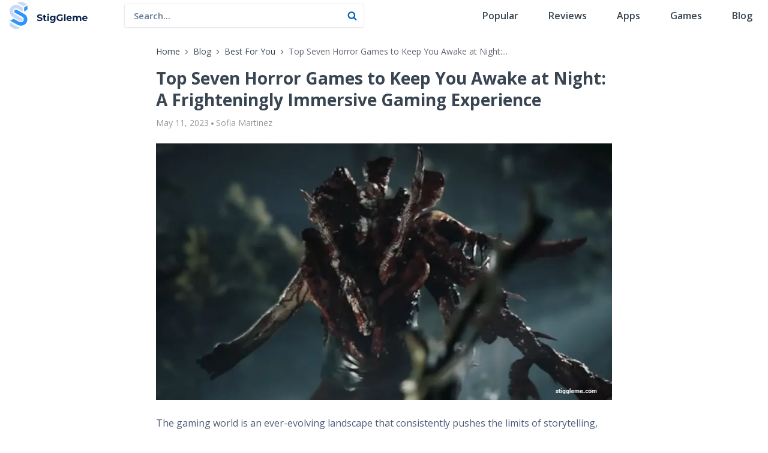

--- FILE ---
content_type: text/html; charset=UTF-8
request_url: https://stiggleme.com/blog/best-for-you/top-seven-horror-games-to-keep-you-awake-at-night-a-frighteningly-immersive-gaming-experience
body_size: 12838
content:
<!DOCTYPE html>
<html lang="en">
<head>
    
        <script>
        window.dataLayer = window.dataLayer || [];
                    window.dataLayer.push({'Device': 'desktop'});
            </script>




            <!-- Google Tag Manager -->
<script>(function(w,d,s,l,i){w[l]=w[l]||[];w[l].push({'gtm.start':
new Date().getTime(),event:'gtm.js'});var f=d.getElementsByTagName(s)[0],
j=d.createElement(s),dl=l!='dataLayer'?'&l='+l:'';j.async=true;j.src=
'https://www.googletagmanager.com/gtm.js?id='+i+dl;f.parentNode.insertBefore(j,f);
})(window,document,'script','dataLayer','GTM-TFGLL82');</script>
<!-- End Google Tag Manager -->
    
    
    <script>
        !function(n){"use strict";n.loadCSS||(n.loadCSS=function(){});var o=loadCSS.relpreload={};if(o.support=function(){var e;try{e=n.document.createElement("link").relList.supports("preload")}catch(t){e=!1}return function(){return e}}(),o.bindMediaToggle=function(t){var e=t.media||"all";function a(){t.addEventListener?t.removeEventListener("load",a):t.attachEvent&&t.detachEvent("onload",a),t.setAttribute("onload",null),t.media=e}t.addEventListener?t.addEventListener("load",a):t.attachEvent&&t.attachEvent("onload",a),setTimeout(function(){t.rel="stylesheet",t.media="only x"}),setTimeout(a,3e3)},o.poly=function(){if(!o.support())for(var t=n.document.getElementsByTagName("link"),e=0;e<t.length;e++){var a=t[e];"preload"!==a.rel||"style"!==a.getAttribute("as")||a.getAttribute("data-loadcss")||(a.setAttribute("data-loadcss",!0),o.bindMediaToggle(a))}},!o.support()){o.poly();var t=n.setInterval(o.poly,500);n.addEventListener?n.addEventListener("load",function(){o.poly(),n.clearInterval(t)}):n.attachEvent&&n.attachEvent("onload",function(){o.poly(),n.clearInterval(t)})}"undefined"!=typeof exports?exports.loadCSS=loadCSS:n.loadCSS=loadCSS}("undefined"!=typeof global?global:this);
    </script>

    <meta http-equiv="content-type" content="text/html; charset=utf-8"/>
<meta name="viewport" content="width=device-width, initial-scale=1"/>
<link rel="icon"
      type="image/svg+xml"
      href="https://stiggleme.com/gulp_dist__redesign/images/favicon_redesign.svg"
>


<meta name="csrf-token" content="dDjTkvp0joeKIg7pAfLzSilThbrKCMykkKe0F6kj">
<!-- Document Title
============================================= -->
<title>Top Seven Horror Games to Keep You Awake at Night: A Frighteningly Immersive Gaming Experience - Blog - Stiggleme.com</title>
<meta name="description"
      content="The gaming world is an ever-evolving landscape that consistently pushes the limits of storytelling, visual effects, and immersive experiences. This article will dive into seven of the best horror games available today, exploring their unique attributes and what sets them apart from the rest.">
<meta name="keywords"
      content="Top Seven Horror Games to Keep You Awake at Night: A Frighteningly Immersive Gaming Experience, blog, stiggleme.com">
<!-- Stylesheets
============================================= -->
<style>
    main.mobile {
        max-width: 100%;
        overflow: hidden;
    }
</style>
<style>
    .blue-color .download_page .description-content ul > li:before, .blue-color .message-block .button-default, .blue-color .progressbar span, .blue-color .pros-cons_block .list > li:before, .blue-color .simple-btn, .blue-color progress::-webkit-progress-value {
        background-color: #0067b8 !important
    }

    .blue-color .download_page .description-content ul > li:before:hover, .blue-color .message-block .button-default:hover, .blue-color .progressbar span:hover, .blue-color .pros-cons_block .list > li:before:hover, .blue-color .simple-btn:hover, .blue-color progress::-webkit-progress-value:hover {
        background-color: #005da6 !important
    }

    .blue-color .agreement-block .link, .blue-color .message-text a, .blue-color .read-more_link, .blue-color .sbmt-btn {
        color: #0067b8 !important
    }

    .blue-color .agreement-block .link:hover, .blue-color .message-text a:hover, .blue-color .read-more_link:hover, .blue-color .sbmt-btn:hover {
        color: #005da6 !important
    }

    .blue-color .custom-checkbox-label:before {
        border-color: #0067b8 !important
    }

    .blue-color .logo svg #icon, .blue-color .rating-info, .blue-color .site-logo svg #icon {
        filter: invert(18%) sepia(80%) saturate(4870%) hue-rotate(195deg) brightness(93%) contrast(101%)
    }

    .blue-color .progressbar span, .blue-color .progressbar span:hover, .blue-color .simple-btn, .blue-color .simple-btn:hover {
        background-image: unset !important
    }
</style>

<link rel="canonical" href="https://stiggleme.com/blog/best-for-you/top-seven-horror-games-to-keep-you-awake-at-night-a-frighteningly-immersive-gaming-experience"> 
    
    <script async src="https://securepubads.g.doubleclick.net/tag/js/gpt.js"></script>

            <script>
        window.googletag = window.googletag || {cmd: []};

        googletag.cmd.push(function() {
            let screenwidth = window.parent.window.innerWidth ||
                window.parent.document.documentElement.clientWidth ||
                window.parent.document.body.clientWidth;

            let sizeFor728x90And468x60 = [468, 60];
            if (screenwidth >= 728) {
                sizeFor728x90And468x60 = [728, 90];
            }

            let sidebar336x280 = [160, 600];
            if (screenwidth >= 300 && screenwidth < 336) {
                sidebar336x280 = [[300, 250], [300, 600]]
            } else if (screenwidth >= 336) {
                sidebar336x280 = [336, 280]
            }

            let sizeFor300x250And336x280 = [300, 250];
            if (screenwidth >= 336) {
                sizeFor300x250And336x280 = [336, 280];
            }

            let sizeForMobile320x100 = [300, 50];
            if (screenwidth >= 320) {
                sizeForMobile320x100 = [[320, 50], [320, 100]];
            }

            
            
            
            googletag.pubads().enableSingleRequest();
            googletag.pubads().collapseEmptyDivs();

                            googletag.pubads().setTargeting('Page', ['top-seven-horror-games-to-keep-you-awake-at-night-a-frighteningly-immersive-gaming-experience']);
                                                                googletag.pubads().setTargeting('Source', ['none']);
                        
            googletag.enableServices();
        });

                    let anchorSlot;
            googletag.cmd.push(function() {
                setTimeout(function() {
                    anchorSlot = googletag.defineOutOfPageSlot(
                        '/22912371265/stiggleme.com/stiggleme.com_anchor',
                        googletag.enums.OutOfPageFormat.BOTTOM_ANCHOR
                    );
                    // Anchor slots return null if the page or device does not support anchors.
                    if (anchorSlot) {
                        var mapping2 = googletag.sizeMapping().
                            addSize([992, 0], [728,90]). // desktop
                            addSize([992, 0], [728, 90]). // tablet
                            addSize([320, 0], [320, 100]). // mobile
                            build();
                        anchorSlot.defineSizeMapping(mapping2).addService(googletag.pubads());
                    }
                    googletag.pubads().enableSingleRequest();
                    googletag.pubads().collapseEmptyDivs();
                    googletag.pubads().setCentering(true);
                    googletag.enableServices();
                    googletag.display(anchorSlot);
                }, 3000);
            });
        
              let interstitialSlot;
        googletag.cmd.push(function() {
            // Define a web interstitial ad slot.
            interstitialSlot = googletag.defineOutOfPageSlot(
                '/22912371265/stiggleme.com/stiggleme.com_interstitial',
                googletag.enums.OutOfPageFormat.INTERSTITIAL
            );
            // Slot returns null if the page or device does not support interstitials.
            if (interstitialSlot) {
                interstitialSlot.addService(googletag.pubads());
            }
            googletag.pubads().enableSingleRequest();
            googletag.pubads().collapseEmptyDivs();
            googletag.pubads().setCentering(true);
            googletag.enableServices();
            googletag.display(interstitialSlot);
        });
      
      
    </script>
    



    
    <link href="https://fonts.googleapis.com/css2?family=Open+Sans:wght@400;600;700&display=swap" rel="preload" as="style" onload="this.onload=null;this.rel='stylesheet'">
    
        
    
        <link href="https://stiggleme.com/gulp_dist/style/main.css?v=1768999958" rel="stylesheet">
    

            
            </head>


<body class="blue-color">
            <!-- Google Tag Manager (noscript) -->
<noscript><iframe src="https://www.googletagmanager.com/ns.html?id=GTM-TFGLL82"
height="0" width="0" style="display:none;visibility:hidden"></iframe></noscript>
<!-- End Google Tag Manager (noscript) -->
        <style>
    .preloader {
        position: fixed;
        left: 0;
        right: 0;
        bottom: 0;
        top: 0;
        display: flex;
        justify-content: center;
        align-items: center;
        width: 100%;
        height: 100%;
        z-index: 10000;
        background: #fff;
    }

    .fade-out {
        animation: preloaderFadeOut 500ms forwards;
    }

    .no-scroll {
        position: fixed;
        overflow-y: scroll;
        width: 100%;
    }

    .loader {
        font-size: 10px;
        margin: 50px auto;
        text-indent: -9999em;
        width: 11em;
        height: 11em;
        border-radius: 50%;
        background: #2196f3;
        background: -moz-linear-gradient(left, #2196f3 10%, rgba(255, 255, 255, 0) 42%);
        background: -webkit-linear-gradient(left, #2196f3 10%, rgba(255, 255, 255, 0) 42%);
        background: -o-linear-gradient(left, #2196f3 10%, rgba(255, 255, 255, 0) 42%);
        background: -ms-linear-gradient(left, #2196f3 10%, rgba(255, 255, 255, 0) 42%);
        background: linear-gradient(to right, #2196f3 10%, rgba(255, 255, 255, 0) 42%);
        position: relative;
        -webkit-animation: load3 1.4s infinite linear;
        animation: load3 1.4s infinite linear;
        -webkit-transform: translateZ(0);
        -ms-transform: translateZ(0);
        transform: translateZ(0);
    }

    .loader:before {
        width: 50%;
        height: 50%;
        background: #2196f3;
        border-radius: 100% 0 0 0;
        position: absolute;
        top: 0;
        left: 0;
        content: '';
    }

    .loader:after {
        background: #fff;
        width: 75%;
        height: 75%;
        border-radius: 50%;
        content: '';
        margin: auto;
        position: absolute;
        top: 0;
        left: 0;
        bottom: 0;
        right: 0;
    }

    @-webkit-keyframes load3 {
        0% {
            -webkit-transform: rotate(0deg);
            transform: rotate(0deg);
        }

        100% {
            -webkit-transform: rotate(360deg);
            transform: rotate(360deg);
        }
    }

    @keyframes load3 {
        0% {
            -webkit-transform: rotate(0deg);
            transform: rotate(0deg);
        }

        100% {
            -webkit-transform: rotate(360deg);
            transform: rotate(360deg);
        }
    }

    @keyframes preloaderFadeOut {
        from {
            opacity: 1;
        }

        to {
            opacity: 0;
        }
    }
</style>

<div class="preloader" id="preloader">
    <div class="loader">Loading...</div>
</div>

<script>
document.addEventListener("DOMContentLoaded", function () {
    document.body.classList.add('no-scroll');

    setTimeout(function () {
        var preloader = document.getElementById('preloader');

        preloader.classList.add('fade-out');
        document.body.classList.remove('no-scroll');

        setTimeout(function () {
            preloader.remove();
        }, 500);

    }, 2000);
});
</script>
    <div class="wrapper  blog-post2_page   desktop ">
        <header class="site-header   ">
            <div class="container wide">
                <div class="header-content">
                                            <a href="https://stiggleme.com" class="site-logo">
                            <svg width="168" height="59" viewBox="0 0 168 59" fill="none" xmlns="http://www.w3.org/2000/svg">
<path d="M64.26 41.24C63.14 41.24 62.0667 41.0933 61.04 40.8C60.0133 40.4933 59.1867 40.1 58.56 39.62L59.66 37.18C60.26 37.6067 60.9667 37.96 61.78 38.24C62.6067 38.5067 63.44 38.64 64.28 38.64C64.92 38.64 65.4333 38.58 65.82 38.46C66.22 38.3267 66.5133 38.1467 66.7 37.92C66.8867 37.6933 66.98 37.4333 66.98 37.14C66.98 36.7667 66.8333 36.4733 66.54 36.26C66.2467 36.0333 65.86 35.8533 65.38 35.72C64.9 35.5733 64.3667 35.44 63.78 35.32C63.2067 35.1867 62.6267 35.0267 62.04 34.84C61.4667 34.6533 60.94 34.4133 60.46 34.12C59.98 33.8267 59.5867 33.44 59.28 32.96C58.9867 32.48 58.84 31.8667 58.84 31.12C58.84 30.32 59.0533 29.5933 59.48 28.94C59.92 28.2733 60.5733 27.7467 61.44 27.36C62.32 26.96 63.42 26.76 64.74 26.76C65.62 26.76 66.4867 26.8667 67.34 27.08C68.1933 27.28 68.9467 27.5867 69.6 28L68.6 30.46C67.9467 30.0867 67.2933 29.8133 66.64 29.64C65.9867 29.4533 65.3467 29.36 64.72 29.36C64.0933 29.36 63.58 29.4333 63.18 29.58C62.78 29.7267 62.4933 29.92 62.32 30.16C62.1467 30.3867 62.06 30.6533 62.06 30.96C62.06 31.32 62.2067 31.6133 62.5 31.84C62.7933 32.0533 63.18 32.2267 63.66 32.36C64.14 32.4933 64.6667 32.6267 65.24 32.76C65.8267 32.8933 66.4067 33.0467 66.98 33.22C67.5667 33.3933 68.1 33.6267 68.58 33.92C69.06 34.2133 69.4467 34.6 69.74 35.08C70.0467 35.56 70.2 36.1667 70.2 36.9C70.2 37.6867 69.98 38.4067 69.54 39.06C69.1 39.7133 68.44 40.24 67.56 40.64C66.6933 41.04 65.5933 41.24 64.26 41.24ZM76.5939 41.16C75.3272 41.16 74.3406 40.84 73.6339 40.2C72.9272 39.5467 72.5739 38.58 72.5739 37.3V27.86H75.6939V37.26C75.6939 37.7133 75.8139 38.0667 76.0539 38.32C76.2939 38.56 76.6206 38.68 77.0339 38.68C77.5272 38.68 77.9472 38.5467 78.2939 38.28L79.1339 40.48C78.8139 40.7067 78.4272 40.88 77.9739 41C77.5339 41.1067 77.0739 41.16 76.5939 41.16ZM70.9139 32.88V30.48H78.3739V32.88H70.9139ZM80.8853 41V30.24H84.0053V41H80.8853ZM82.4453 28.74C81.872 28.74 81.4053 28.5733 81.0453 28.24C80.6853 27.9067 80.5053 27.4933 80.5053 27C80.5053 26.5067 80.6853 26.0933 81.0453 25.76C81.4053 25.4267 81.872 25.26 82.4453 25.26C83.0186 25.26 83.4853 25.42 83.8453 25.74C84.2053 26.0467 84.3853 26.4467 84.3853 26.94C84.3853 27.46 84.2053 27.8933 83.8453 28.24C83.4986 28.5733 83.032 28.74 82.4453 28.74ZM91.9609 45.04C90.9476 45.04 89.9676 44.9133 89.0209 44.66C88.0876 44.42 87.3076 44.0533 86.6809 43.56L87.9209 41.32C88.3743 41.6933 88.9476 41.9867 89.6409 42.2C90.3476 42.4267 91.0409 42.54 91.7209 42.54C92.8276 42.54 93.6276 42.2933 94.1209 41.8C94.6276 41.3067 94.8809 40.5733 94.8809 39.6V37.98L95.0809 35.28L95.0409 32.56V30.24H98.0009V39.2C98.0009 41.2 97.4809 42.6733 96.4409 43.62C95.4009 44.5667 93.9076 45.04 91.9609 45.04ZM91.4809 40.48C90.4809 40.48 89.5743 40.2667 88.7609 39.84C87.9609 39.4 87.3143 38.7933 86.8209 38.02C86.3409 37.2333 86.1009 36.32 86.1009 35.28C86.1009 34.2267 86.3409 33.3133 86.8209 32.54C87.3143 31.7533 87.9609 31.1467 88.7609 30.72C89.5743 30.2933 90.4809 30.08 91.4809 30.08C92.3876 30.08 93.1876 30.2667 93.8809 30.64C94.5743 31 95.1143 31.5667 95.5009 32.34C95.8876 33.1 96.0809 34.08 96.0809 35.28C96.0809 36.4667 95.8876 37.4467 95.5009 38.22C95.1143 38.98 94.5743 39.5467 93.8809 39.92C93.1876 40.2933 92.3876 40.48 91.4809 40.48ZM92.1009 37.92C92.6476 37.92 93.1343 37.8133 93.5609 37.6C93.9876 37.3733 94.3209 37.06 94.5609 36.66C94.8009 36.26 94.9209 35.8 94.9209 35.28C94.9209 34.7467 94.8009 34.2867 94.5609 33.9C94.3209 33.5 93.9876 33.1933 93.5609 32.98C93.1343 32.7533 92.6476 32.64 92.1009 32.64C91.5543 32.64 91.0676 32.7533 90.6409 32.98C90.2143 33.1933 89.8743 33.5 89.6209 33.9C89.3809 34.2867 89.2609 34.7467 89.2609 35.28C89.2609 35.8 89.3809 36.26 89.6209 36.66C89.8743 37.06 90.2143 37.3733 90.6409 37.6C91.0676 37.8133 91.5543 37.92 92.1009 37.92ZM107.885 41.24C106.778 41.24 105.758 41.0667 104.825 40.72C103.905 40.36 103.098 39.8533 102.405 39.2C101.725 38.5467 101.192 37.78 100.805 36.9C100.432 36.02 100.245 35.0533 100.245 34C100.245 32.9467 100.432 31.98 100.805 31.1C101.192 30.22 101.732 29.4533 102.425 28.8C103.118 28.1467 103.932 27.6467 104.865 27.3C105.798 26.94 106.825 26.76 107.945 26.76C109.185 26.76 110.298 26.9667 111.285 27.38C112.285 27.7933 113.125 28.3933 113.805 29.18L111.725 31.1C111.218 30.5667 110.665 30.1733 110.065 29.92C109.465 29.6533 108.812 29.52 108.105 29.52C107.425 29.52 106.805 29.6267 106.245 29.84C105.685 30.0533 105.198 30.36 104.785 30.76C104.385 31.16 104.072 31.6333 103.845 32.18C103.632 32.7267 103.525 33.3333 103.525 34C103.525 34.6533 103.632 35.2533 103.845 35.8C104.072 36.3467 104.385 36.8267 104.785 37.24C105.198 37.64 105.678 37.9467 106.225 38.16C106.785 38.3733 107.398 38.48 108.065 38.48C108.705 38.48 109.325 38.38 109.925 38.18C110.538 37.9667 111.132 37.6133 111.705 37.12L113.545 39.46C112.785 40.0333 111.898 40.4733 110.885 40.78C109.885 41.0867 108.885 41.24 107.885 41.24ZM110.585 39.04V33.78H113.545V39.46L110.585 39.04ZM116.335 41V26.16H119.455V41H116.335ZM127.69 41.16C126.463 41.16 125.383 40.92 124.45 40.44C123.53 39.96 122.817 39.3067 122.31 38.48C121.803 37.64 121.55 36.6867 121.55 35.62C121.55 34.54 121.797 33.5867 122.29 32.76C122.797 31.92 123.483 31.2667 124.35 30.8C125.217 30.32 126.197 30.08 127.29 30.08C128.343 30.08 129.29 30.3067 130.13 30.76C130.983 31.2 131.657 31.84 132.15 32.68C132.643 33.5067 132.89 34.5 132.89 35.66C132.89 35.78 132.883 35.92 132.87 36.08C132.857 36.2267 132.843 36.3667 132.83 36.5H124.09V34.68H131.19L129.99 35.22C129.99 34.66 129.877 34.1733 129.65 33.76C129.423 33.3467 129.11 33.0267 128.71 32.8C128.31 32.56 127.843 32.44 127.31 32.44C126.777 32.44 126.303 32.56 125.89 32.8C125.49 33.0267 125.177 33.3533 124.95 33.78C124.723 34.1933 124.61 34.6867 124.61 35.26V35.74C124.61 36.3267 124.737 36.8467 124.99 37.3C125.257 37.74 125.623 38.08 126.09 38.32C126.57 38.5467 127.13 38.66 127.77 38.66C128.343 38.66 128.843 38.5733 129.27 38.4C129.71 38.2267 130.11 37.9667 130.47 37.62L132.13 39.42C131.637 39.98 131.017 40.4133 130.27 40.72C129.523 41.0133 128.663 41.16 127.69 41.16ZM148.747 30.08C149.601 30.08 150.354 30.2533 151.007 30.6C151.674 30.9333 152.194 31.4533 152.567 32.16C152.954 32.8533 153.147 33.7467 153.147 34.84V41H150.027V35.32C150.027 34.4533 149.847 33.8133 149.487 33.4C149.127 32.9867 148.621 32.78 147.967 32.78C147.514 32.78 147.107 32.8867 146.747 33.1C146.387 33.3 146.107 33.6067 145.907 34.02C145.707 34.4333 145.607 34.96 145.607 35.6V41H142.487V35.32C142.487 34.4533 142.307 33.8133 141.947 33.4C141.601 32.9867 141.101 32.78 140.447 32.78C139.994 32.78 139.587 32.8867 139.227 33.1C138.867 33.3 138.587 33.6067 138.387 34.02C138.187 34.4333 138.087 34.96 138.087 35.6V41H134.967V30.24H137.947V33.18L137.387 32.32C137.761 31.5867 138.287 31.0333 138.967 30.66C139.661 30.2733 140.447 30.08 141.327 30.08C142.314 30.08 143.174 30.3333 143.907 30.84C144.654 31.3333 145.147 32.0933 145.387 33.12L144.287 32.82C144.647 31.98 145.221 31.3133 146.007 30.82C146.807 30.3267 147.721 30.08 148.747 30.08ZM161.362 41.16C160.135 41.16 159.055 40.92 158.122 40.44C157.202 39.96 156.489 39.3067 155.982 38.48C155.475 37.64 155.222 36.6867 155.222 35.62C155.222 34.54 155.469 33.5867 155.962 32.76C156.469 31.92 157.155 31.2667 158.022 30.8C158.889 30.32 159.869 30.08 160.962 30.08C162.015 30.08 162.962 30.3067 163.802 30.76C164.655 31.2 165.329 31.84 165.822 32.68C166.315 33.5067 166.562 34.5 166.562 35.66C166.562 35.78 166.555 35.92 166.542 36.08C166.529 36.2267 166.515 36.3667 166.502 36.5H157.762V34.68H164.862L163.662 35.22C163.662 34.66 163.549 34.1733 163.322 33.76C163.095 33.3467 162.782 33.0267 162.382 32.8C161.982 32.56 161.515 32.44 160.982 32.44C160.449 32.44 159.975 32.56 159.562 32.8C159.162 33.0267 158.849 33.3533 158.622 33.78C158.395 34.1933 158.282 34.6867 158.282 35.26V35.74C158.282 36.3267 158.409 36.8467 158.662 37.3C158.929 37.74 159.295 38.08 159.762 38.32C160.242 38.5467 160.802 38.66 161.442 38.66C162.015 38.66 162.515 38.5733 162.942 38.4C163.382 38.2267 163.782 37.9667 164.142 37.62L165.802 39.42C165.309 39.98 164.689 40.4133 163.942 40.72C163.195 41.0133 162.335 41.16 161.362 41.16Z" fill="#0E2550"/>
<path d="M31 21V12.2714L38 8V16.3571L31 21Z" fill="#2E95FA"/>
<path fill-rule="evenodd" clip-rule="evenodd" d="M22.1412 5.22939C20.0454 3.85731 16.6522 3.45077 15.4047 3.51429C19.8957 -0.297035 24.9481 -0.297052 27.755 0.274647C30.0005 0.732007 34.9281 3.89541 37.1113 5.41995L29.8134 9.80298C29.5319 9.63918 29.1963 9.44502 28.8226 9.22879L28.8225 9.22878C26.8774 8.10338 23.8992 6.38033 22.1412 5.22939ZM15.7128 52.6925C18.1159 53.8288 21.8746 54.8388 23.107 54.7756C18.6705 58.5631 13.1248 58.3737 10.3519 57.8056C8.13367 57.3511 2.15665 53.45 0 51.935V43.4132C0.437361 43.6692 1.51908 44.3238 2.92677 45.1757L2.92685 45.1757L2.92693 45.1758C7.07238 47.6845 14.0445 51.9037 15.7128 52.6925ZM28.0085 12.2685V21.2185L17.0648 14.6925C15.3336 13.7602 11.2034 12.9025 8.53238 16.93C7.58957 18.3516 7.0485 23.2695 9.44444 25.1341C11.8404 26.9987 13.1696 27.558 13.1696 27.558L20.4036 31.8466L26.8956 35.5757C27.6375 36.3215 28.7505 38.3726 27.2666 40.61C25.7827 42.8475 22.8149 41.9152 21.5165 41.1694L15.0244 37.4403L5.75008 31.8466C3.77156 30.5414 0 26.1863 0 20.6591C0 12.8279 5.17824 6.30192 13.8961 6.30191C17.3156 6.3019 19.5874 7.27149 22.2584 8.91231C24.9294 10.5531 27.0811 11.7713 28.0085 12.2685Z" fill="#CBD9F4"/>
<path d="M8.62312 36.3502L1 40.4332C1.92964 40.9066 13.011 46.9524 15.6884 48.5147C18.3658 50.0769 20.643 51 24.0707 51C32.8094 51 38 44.7866 38 37.3306C38 32.0682 34.2194 27.9218 32.2362 26.6792L22.9397 21.3534L16.4322 17.8029C15.1306 17.0928 12.1558 16.2052 10.6683 18.3355C9.1809 20.4658 10.2965 22.4186 11.0402 23.1287L17.5477 26.6792L24.799 30.7622C24.799 30.7622 26.1314 31.2948 28.533 33.07C30.9347 34.8453 30.3923 39.5276 29.4473 40.8811C26.7699 44.7156 22.6298 43.899 20.8945 43.0114L8.62312 36.3502Z" fill="#2E95FA"/>
</svg>
                        </a>
                    
                    <div class="right-part">
                                                    <div class="search-form_container">
                                <form class="search-form header" action="https://stiggleme.com/search" method="GET" autocomplete="off"> <input id="search-input-ajax" type="search" class="search-input" placeholder="Search..." name="q" required> <button type="submit" class="sbmt-btn"> <svg class="svg-icons"> <use xlink:href="https://stiggleme.com/gulp_dist/images/svgdefs.svg#search"></use> </svg> </button> <div class="search-results hide"> <ul id="results"> </ul> </div> </form>                            </div>

                            <nav class="site-nav"> <button type="button" id="closeMenuBtn" class="close-menu_btn"> <svg class="svg-icons"> <use xlink:href="https://stiggleme.com/gulp_dist/images/svgdefs.svg#close"></use> </svg> </button> <ul class="nav-list"> <li> <a class="nav-item" href="https://stiggleme.com/popular" > Popular </a> </li> <li> <a class="nav-item" href="https://stiggleme.com/popular" > Reviews </a> </li> <li> <a class="nav-item" href="https://stiggleme.com/app-reviews" > Apps </a> </li> <li> <a class="nav-item" href="https://stiggleme.com/game-reviews" > Games </a> </li>  <li> <a class="nav-item " href="https://stiggleme.com/blog">Blog</a> </li>  </ul> </nav> <div class="hidden-btns"> <div class="search-form_btn"> <svg class="svg-icons"> <use xlink:href="/gulp_dist/images/svgdefs.svg#search"></use> </svg> </div> <div class="burger_btn"> <svg class="svg-icons"> <use xlink:href="/gulp_dist/images/svgdefs.svg#bars"></use> </svg> </div> </div>                                            </div>
                </div>
            </div>
        </header>

         <div class="breadcrumbs-container"> <ul class="breadcrumbs new">
    <li>
        <a href="https://stiggleme.com">Home</a>
        <svg class="svg-icons">
            <use xlink:href="https://stiggleme.com/gulp_dist/images/svgdefs.svg#angle-right"></use>
        </svg>
    </li>
                        <li>
                <a href="https://stiggleme.com/blog">Blog</a>
                <svg class="svg-icons">
                    <use xlink:href="https://stiggleme.com/gulp_dist/images/svgdefs.svg#angle-right"></use>
                </svg>
            </li>
                                <li>
                <a href="https://stiggleme.com/blog/best-for-you">Best For You</a>
                <svg class="svg-icons">
                    <use xlink:href="https://stiggleme.com/gulp_dist/images/svgdefs.svg#angle-right"></use>
                </svg>
            </li>
                                <li>
                <span>Top Seven Horror Games to Keep You Awake at Night:...</span>
            </li>
            </ul>
 </div> <div class="content-container"> <div class="post-container"> <div class="top-part">  <h1 class="page-title">Top Seven Horror Games to Keep You Awake at Night: A Frighteningly Immersive Gaming Experience</h1> <ul class="details-list">  <li> <span class="date">May 11, 2023</span> </li>  <li> <span class="author"> <span class="name">Sofia Martinez</span> </span> </li> </ul> </div> <div class="post-poster"> <img data-src="/images/uploads/blog/130/the-best-horror-games-of-2023-a-chillingly-immersive-experience-for-gamersd3a6.png" alt="Top Seven Horror Games to Keep You Awake at Night: A Frighteningly Immersive Gaming Experience" class="lazy"> </div>  <div class="text-styles"> <p>The gaming world is an ever-evolving landscape that consistently pushes the limits of storytelling, visual effects, and immersive experiences. As a result, horror game enthusiasts have been treated to an astonishing variety of spine-chilling adventures that leave them gripping their controllers in terror. This article will dive into seven of the best horror games available today, exploring their unique attributes and what sets them apart from the rest.</p>

<h2>1. The Haunting Echoes: A Psychological Horror Masterpiece</h2>

<p>The Haunting Echoes tempts players to embark on a spine-tingling journey through the twisted psyche of its main character. As they uncover dark secrets and confront manifestations of their deepest fears in exquisitely detailed environments, players are left questioning their own sanity. The game&#39;s captivating narrative keeps gamers engaged for hours on end with multiple branching paths and alternate endings that guarantee no two playthroughs are the same.</p>

<h2>2. Dread Hospital: A Supernatural Horror Thriller That Will Get Under Your Skin</h2>

<p>Dread Hospital transports players to an eerie, abandoned medical facility teeming with otherworldly horrors. Taking on the role of a paranormal investigator seeking answers about the hospital&#39;s sinister past, players must navigate dimly lit corridors filled with supernatural threats and solve intricate puzzles to unravel the unsettling truth behind this haunted location. The game&#39;s brilliant world-building and meticulously crafted narrative make it stand out as a truly immersive horror experience.</p>

<p><img alt="A Supernatural Horror Thriller That Will Get Under Your Skin Dread Hospital " src="/images/uploads/Dread Hospital A Supernatural Horror Thriller That Will Get Under Your Skin.png" style="height:100%; width:100%" /></p>

<h2>3. Unseen Horrors: An Intensely Terrifying First-Person Survival Game</h2>

<p>Unseen Horrors thrusts players into a relentless nightmare as they struggle for survival against horrifying creatures lurking in the shadows. The first-person perspective amplifies feelings of vulnerability and helplessness, while the game&#39;s exceptional sound design and chilling visuals create an overwhelming sense of tension and fear. With scarce resources at their disposal, players must rely on their quick thinking and reflexes to overcome each terrifying encounter in this heart-pounding horror experience.</p>

<h2>4. Darkened Alley: A Victorian Gothic Horror Adventure That Will Haunt Your Dreams</h2>

<p>Darkened Alley transports players to a cursed city shrouded in mystery, where they must solve a series of gruesome murders. Drawing inspiration from classic Gothic horror literature, the game features an atmospheric setting filled with gloomy visuals and unsettling ambient sounds that immerse players in its eerie world. With its engaging narrative, a memorable cast of characters, and innovative gameplay mechanics, Darkened Alley offers a rich and unforgettable horror experience that fans won&#39;t soon forget.</p>

<p><img alt="Darkened Alley " src="/images/uploads/Darkened Alley A Victorian Gothic Horror Adventure That Will Haunt Your Dreams.png" style="height:100%; width:100%" /></p>

<h2>5. Cosmos of Terror: A Mind-Bending Sci-Fi Horror Odyssey</h2>

<p>Cosmos of Terror takes horror gaming into the realm of science fiction with its unique blend of psychological terror and futuristic dystopian themes. Players find themselves trapped aboard a derelict spaceship, where they must unravel a twisted web of conspiracies while avoiding monstrous extraterrestrial creatures stalking the dark corridors. The game&#39;s ingenious use of environmental storytelling and immersive gameplay mechanics make Cosmos of Terror an enthralling journey into cosmic horror.</p>

<h2>6. Blood Oath: A Brutal Dark Fantasy Horror Game That Will Test Your Limits</h2>

<p>Blood Oath plunges players into a vicious dark fantasy world teeming with grotesque monsters, powerful magic, and brutal combat. As they navigate this hellish landscape, players will uncover disturbing secrets about its ancient history while battling formidable enemies around every corner. With its fast-paced combat system and deep lore-rich environment, Blood Oath delivers an exhilarating and gory horror experience not suitable for the faint of heart.</p>

<p><img alt="A Brutal Dark Fantasy Horror Game That Will Test Your Limits Blood Oath " src="/images/uploads/Blood Oath A Brutal Dark Fantasy Horror Game That Will Test Your Limits.png" style="height:100%; width:100%" /></p>

<h2>7. Whispers of the Forest: A Folk Horror Tale That Will Chill You to the Core</h2>

<p>Whispers of the Forest draws its inspiration from folk horror, immersing players in an isolated village plagued by ancient supernatural forces. As they investigate the dark mysteries hidden within the woods, players will encounter a myriad of chilling creatures and unsettling events that test their courage and resolve. The game&#39;s atmospheric visuals, haunting musical score, and richly detailed world-building make Whispers of the Forest an engrossing and spine-chilling experience.</p>

<p>In conclusion, there has never been a better time to be a fan of horror games. With titles catering to a wide range of tastes and preferences &ndash; from psychological terror to supernatural hauntings, futuristic nightmares to dark fantasy realms &ndash; these seven games deliver unforgettable experiences that will continue to haunt players long after they&#39;ve completed their journey. As gaming technology continues to advance, we can expect even more innovative and immersive horror experiences in the years to come.</p> </div> </div> <div class="bottom-part"> <div class="buttons">  <a href="https://stiggleme.com/blog/amazing-news/spotify-expands-language-support-to-74-languages-and-introduces-new-web-ui" class="simple-btn nav-btn"><i class="arrow arrow-left"></i>Previous Article</a>   <a href="https://stiggleme.com/blog/best-for-you/mastering-the-wild-west-a-comprehensive-guide-to-playing-red-dead-redemption-2" class="simple-btn nav-btn">Next Article<i class="arrow arrow-right"></i></a>  </div> </div> </div> <div class="articles-container"> <section class="section-content"> <h2>Trending Apps</h2> <ul class="apps-list for-vertical full-width">  <li> <a class="app-billet card4 vertical" href="https://stiggleme.com/stranger-things"> <span class="logo-container"> <img data-src="/images/thumb/120x120xc/uploads/product/logo/3048faab-c6c9-4acd-8a22-e5ba128a576a.jpg" alt="Stranger Things" class="app-logo lazy"> </span> <span class="concise-info"> <span class="title">Stranger Things</span> <span class="category">Movies &amp; TV Shows</span> <span class="rating type1"> <span data-bg="url('/gulp_dist/images/all_stars__yellow.svg')" class="lazy rating-info four"  title="User rating 4"></span> </span> </span> </a> </li>  <li> <a class="app-billet card4 vertical" href="https://stiggleme.com/wicked-for-good"> <span class="logo-container"> <img data-src="/images/thumb/120x120xc/uploads/product/logo/149aec5a-d49e-4abb-9f23-6840bb8891ee.png" alt="Wicked: For Good" class="app-logo lazy"> </span> <span class="concise-info"> <span class="title">Wicked: For Good</span> <span class="category">Movies &amp; TV Shows</span> <span class="rating type1"> <span data-bg="url('/gulp_dist/images/all_stars__yellow.svg')" class="lazy rating-info four-point-five"  title="User rating 4.5"></span> </span> </span> </a> </li>  <li> <a class="app-billet card4 vertical" href="https://stiggleme.com/steal-n-catch"> <span class="logo-container"> <img data-src="/images/thumb/120x120xc/uploads/product/logo/b4858e76-6076-4e51-a3a6-e56364733f8e." alt="Steal n Catch the Brainrot" class="app-logo lazy"> </span> <span class="concise-info"> <span class="title">Steal n Catch the Brainrot</span> <span class="category">Social</span> <span class="rating type1"> <span data-bg="url('/gulp_dist/images/all_stars__yellow.svg')" class="lazy rating-info four-point-five"  title="User rating 4.5"></span> </span> </span> </a> </li>  <li> <a class="app-billet card4 vertical" href="https://stiggleme.com/hocus-pocus"> <span class="logo-container"> <img data-src="/images/thumb/120x120xc/uploads/product/logo/hocus-pocus.jpg" alt="Hocus Pocus" class="app-logo lazy"> </span> <span class="concise-info"> <span class="title">Hocus Pocus</span> <span class="category">Movies &amp; TV Shows</span> <span class="rating type1"> <span data-bg="url('/gulp_dist/images/all_stars__yellow.svg')" class="lazy rating-info four"  title="User rating 4"></span> </span> </span> </a> </li>  <li> <a class="app-billet card4 vertical" href="https://stiggleme.com/coco"> <span class="logo-container"> <img data-src="/images/thumb/120x120xc/uploads/product/logo/f1dd9d03-a260-4793-b09a-ef81842a96a1.png" alt="Coco" class="app-logo lazy"> </span> <span class="concise-info"> <span class="title">Coco</span> <span class="category">Movies &amp; TV Shows</span> <span class="rating type1"> <span data-bg="url('/gulp_dist/images/all_stars__yellow.svg')" class="lazy rating-info five"  title="User rating 5"></span> </span> </span> </a> </li>  </ul> </section> <section class="section-content"> <h2>Trending Articles</h2> <ul class="blog-list blog-list-three">  <li> <a class="blog-billet card16" href="https://stiggleme.com/blog/best-for-you/crafting-beauty-and-utility-in-hytales-enchanting-orbis"> <span class="poster-container"> <img data-src="/images/thumb/360x280xr/uploads/post/9a11da86-8c04-405f-a61f-c0a45be068a6.jpg" alt="Crafting Beauty and Utility in Hytale’s Enchanting Orbis" class="lazy"> </span> <span class="concise-info"> <span class="bottom-part"> <ul class="details-list"> <li> <span class="date">Jan 21, 2026</span> </li> <li> <span class="author"> <span class="name">Liam Hoffmann</span> </span> </li> </ul> </span> <span class="text-part"> <span class="title">Crafting Beauty and Utility in Hytale’s Enchanting Orbis</span> </span> </span> </a> </li>  <li> <a class="blog-billet card16" href="https://stiggleme.com/blog/amazing-news/legend-reimagined-a-bold-new-chapter-for-the-iconic-adventurer"> <span class="poster-container"> <img data-src="/images/thumb/360x280xr/uploads/post/105e373f-a868-49c2-97a2-91a507cd0a6f.jpg" alt="Legend Reimagined: A Bold New Chapter for the Iconic Adventurer" class="lazy"> </span> <span class="concise-info"> <span class="bottom-part"> <ul class="details-list"> <li> <span class="date">Jan 21, 2026</span> </li> <li> <span class="author"> <span class="name">Liam Hoffmann</span> </span> </li> </ul> </span> <span class="text-part"> <span class="title">Legend Reimagined: A Bold New Chapter for the Iconic Adventurer</span> </span> </span> </a> </li>  <li> <a class="blog-billet card16" href="https://stiggleme.com/blog/amazing-news/code-veronica-revival-rumors-of-a-remake-spark-new-excitement-in-the-franchise"> <span class="poster-container"> <img data-src="/images/thumb/360x280xr/uploads/post/e05e6072-793f-495e-9a02-8260248d3d81.jpg" alt="Code: Veronica Revival: Rumors of a Remake Spark New Excitement in the Franchise" class="lazy"> </span> <span class="concise-info"> <span class="bottom-part"> <ul class="details-list"> <li> <span class="date">Jan 21, 2026</span> </li> <li> <span class="author"> <span class="name">Liam Hoffmann</span> </span> </li> </ul> </span> <span class="text-part"> <span class="title">Code: Veronica Revival: Rumors of a Remake Spark New Excitement in the Franchise</span> </span> </span> </a> </li>  </ul> </section> </div>     </div>

    <footer class="site-footer"> <div class="container default"> <div class="footer_content"> <div class="top-part"> <div class="info-block"> <a href="https://stiggleme.com" class="logo"> <svg width="168" height="59" viewBox="0 0 168 59" fill="none" xmlns="http://www.w3.org/2000/svg">
<path d="M64.26 41.24C63.14 41.24 62.0667 41.0933 61.04 40.8C60.0133 40.4933 59.1867 40.1 58.56 39.62L59.66 37.18C60.26 37.6067 60.9667 37.96 61.78 38.24C62.6067 38.5067 63.44 38.64 64.28 38.64C64.92 38.64 65.4333 38.58 65.82 38.46C66.22 38.3267 66.5133 38.1467 66.7 37.92C66.8867 37.6933 66.98 37.4333 66.98 37.14C66.98 36.7667 66.8333 36.4733 66.54 36.26C66.2467 36.0333 65.86 35.8533 65.38 35.72C64.9 35.5733 64.3667 35.44 63.78 35.32C63.2067 35.1867 62.6267 35.0267 62.04 34.84C61.4667 34.6533 60.94 34.4133 60.46 34.12C59.98 33.8267 59.5867 33.44 59.28 32.96C58.9867 32.48 58.84 31.8667 58.84 31.12C58.84 30.32 59.0533 29.5933 59.48 28.94C59.92 28.2733 60.5733 27.7467 61.44 27.36C62.32 26.96 63.42 26.76 64.74 26.76C65.62 26.76 66.4867 26.8667 67.34 27.08C68.1933 27.28 68.9467 27.5867 69.6 28L68.6 30.46C67.9467 30.0867 67.2933 29.8133 66.64 29.64C65.9867 29.4533 65.3467 29.36 64.72 29.36C64.0933 29.36 63.58 29.4333 63.18 29.58C62.78 29.7267 62.4933 29.92 62.32 30.16C62.1467 30.3867 62.06 30.6533 62.06 30.96C62.06 31.32 62.2067 31.6133 62.5 31.84C62.7933 32.0533 63.18 32.2267 63.66 32.36C64.14 32.4933 64.6667 32.6267 65.24 32.76C65.8267 32.8933 66.4067 33.0467 66.98 33.22C67.5667 33.3933 68.1 33.6267 68.58 33.92C69.06 34.2133 69.4467 34.6 69.74 35.08C70.0467 35.56 70.2 36.1667 70.2 36.9C70.2 37.6867 69.98 38.4067 69.54 39.06C69.1 39.7133 68.44 40.24 67.56 40.64C66.6933 41.04 65.5933 41.24 64.26 41.24ZM76.5939 41.16C75.3272 41.16 74.3406 40.84 73.6339 40.2C72.9272 39.5467 72.5739 38.58 72.5739 37.3V27.86H75.6939V37.26C75.6939 37.7133 75.8139 38.0667 76.0539 38.32C76.2939 38.56 76.6206 38.68 77.0339 38.68C77.5272 38.68 77.9472 38.5467 78.2939 38.28L79.1339 40.48C78.8139 40.7067 78.4272 40.88 77.9739 41C77.5339 41.1067 77.0739 41.16 76.5939 41.16ZM70.9139 32.88V30.48H78.3739V32.88H70.9139ZM80.8853 41V30.24H84.0053V41H80.8853ZM82.4453 28.74C81.872 28.74 81.4053 28.5733 81.0453 28.24C80.6853 27.9067 80.5053 27.4933 80.5053 27C80.5053 26.5067 80.6853 26.0933 81.0453 25.76C81.4053 25.4267 81.872 25.26 82.4453 25.26C83.0186 25.26 83.4853 25.42 83.8453 25.74C84.2053 26.0467 84.3853 26.4467 84.3853 26.94C84.3853 27.46 84.2053 27.8933 83.8453 28.24C83.4986 28.5733 83.032 28.74 82.4453 28.74ZM91.9609 45.04C90.9476 45.04 89.9676 44.9133 89.0209 44.66C88.0876 44.42 87.3076 44.0533 86.6809 43.56L87.9209 41.32C88.3743 41.6933 88.9476 41.9867 89.6409 42.2C90.3476 42.4267 91.0409 42.54 91.7209 42.54C92.8276 42.54 93.6276 42.2933 94.1209 41.8C94.6276 41.3067 94.8809 40.5733 94.8809 39.6V37.98L95.0809 35.28L95.0409 32.56V30.24H98.0009V39.2C98.0009 41.2 97.4809 42.6733 96.4409 43.62C95.4009 44.5667 93.9076 45.04 91.9609 45.04ZM91.4809 40.48C90.4809 40.48 89.5743 40.2667 88.7609 39.84C87.9609 39.4 87.3143 38.7933 86.8209 38.02C86.3409 37.2333 86.1009 36.32 86.1009 35.28C86.1009 34.2267 86.3409 33.3133 86.8209 32.54C87.3143 31.7533 87.9609 31.1467 88.7609 30.72C89.5743 30.2933 90.4809 30.08 91.4809 30.08C92.3876 30.08 93.1876 30.2667 93.8809 30.64C94.5743 31 95.1143 31.5667 95.5009 32.34C95.8876 33.1 96.0809 34.08 96.0809 35.28C96.0809 36.4667 95.8876 37.4467 95.5009 38.22C95.1143 38.98 94.5743 39.5467 93.8809 39.92C93.1876 40.2933 92.3876 40.48 91.4809 40.48ZM92.1009 37.92C92.6476 37.92 93.1343 37.8133 93.5609 37.6C93.9876 37.3733 94.3209 37.06 94.5609 36.66C94.8009 36.26 94.9209 35.8 94.9209 35.28C94.9209 34.7467 94.8009 34.2867 94.5609 33.9C94.3209 33.5 93.9876 33.1933 93.5609 32.98C93.1343 32.7533 92.6476 32.64 92.1009 32.64C91.5543 32.64 91.0676 32.7533 90.6409 32.98C90.2143 33.1933 89.8743 33.5 89.6209 33.9C89.3809 34.2867 89.2609 34.7467 89.2609 35.28C89.2609 35.8 89.3809 36.26 89.6209 36.66C89.8743 37.06 90.2143 37.3733 90.6409 37.6C91.0676 37.8133 91.5543 37.92 92.1009 37.92ZM107.885 41.24C106.778 41.24 105.758 41.0667 104.825 40.72C103.905 40.36 103.098 39.8533 102.405 39.2C101.725 38.5467 101.192 37.78 100.805 36.9C100.432 36.02 100.245 35.0533 100.245 34C100.245 32.9467 100.432 31.98 100.805 31.1C101.192 30.22 101.732 29.4533 102.425 28.8C103.118 28.1467 103.932 27.6467 104.865 27.3C105.798 26.94 106.825 26.76 107.945 26.76C109.185 26.76 110.298 26.9667 111.285 27.38C112.285 27.7933 113.125 28.3933 113.805 29.18L111.725 31.1C111.218 30.5667 110.665 30.1733 110.065 29.92C109.465 29.6533 108.812 29.52 108.105 29.52C107.425 29.52 106.805 29.6267 106.245 29.84C105.685 30.0533 105.198 30.36 104.785 30.76C104.385 31.16 104.072 31.6333 103.845 32.18C103.632 32.7267 103.525 33.3333 103.525 34C103.525 34.6533 103.632 35.2533 103.845 35.8C104.072 36.3467 104.385 36.8267 104.785 37.24C105.198 37.64 105.678 37.9467 106.225 38.16C106.785 38.3733 107.398 38.48 108.065 38.48C108.705 38.48 109.325 38.38 109.925 38.18C110.538 37.9667 111.132 37.6133 111.705 37.12L113.545 39.46C112.785 40.0333 111.898 40.4733 110.885 40.78C109.885 41.0867 108.885 41.24 107.885 41.24ZM110.585 39.04V33.78H113.545V39.46L110.585 39.04ZM116.335 41V26.16H119.455V41H116.335ZM127.69 41.16C126.463 41.16 125.383 40.92 124.45 40.44C123.53 39.96 122.817 39.3067 122.31 38.48C121.803 37.64 121.55 36.6867 121.55 35.62C121.55 34.54 121.797 33.5867 122.29 32.76C122.797 31.92 123.483 31.2667 124.35 30.8C125.217 30.32 126.197 30.08 127.29 30.08C128.343 30.08 129.29 30.3067 130.13 30.76C130.983 31.2 131.657 31.84 132.15 32.68C132.643 33.5067 132.89 34.5 132.89 35.66C132.89 35.78 132.883 35.92 132.87 36.08C132.857 36.2267 132.843 36.3667 132.83 36.5H124.09V34.68H131.19L129.99 35.22C129.99 34.66 129.877 34.1733 129.65 33.76C129.423 33.3467 129.11 33.0267 128.71 32.8C128.31 32.56 127.843 32.44 127.31 32.44C126.777 32.44 126.303 32.56 125.89 32.8C125.49 33.0267 125.177 33.3533 124.95 33.78C124.723 34.1933 124.61 34.6867 124.61 35.26V35.74C124.61 36.3267 124.737 36.8467 124.99 37.3C125.257 37.74 125.623 38.08 126.09 38.32C126.57 38.5467 127.13 38.66 127.77 38.66C128.343 38.66 128.843 38.5733 129.27 38.4C129.71 38.2267 130.11 37.9667 130.47 37.62L132.13 39.42C131.637 39.98 131.017 40.4133 130.27 40.72C129.523 41.0133 128.663 41.16 127.69 41.16ZM148.747 30.08C149.601 30.08 150.354 30.2533 151.007 30.6C151.674 30.9333 152.194 31.4533 152.567 32.16C152.954 32.8533 153.147 33.7467 153.147 34.84V41H150.027V35.32C150.027 34.4533 149.847 33.8133 149.487 33.4C149.127 32.9867 148.621 32.78 147.967 32.78C147.514 32.78 147.107 32.8867 146.747 33.1C146.387 33.3 146.107 33.6067 145.907 34.02C145.707 34.4333 145.607 34.96 145.607 35.6V41H142.487V35.32C142.487 34.4533 142.307 33.8133 141.947 33.4C141.601 32.9867 141.101 32.78 140.447 32.78C139.994 32.78 139.587 32.8867 139.227 33.1C138.867 33.3 138.587 33.6067 138.387 34.02C138.187 34.4333 138.087 34.96 138.087 35.6V41H134.967V30.24H137.947V33.18L137.387 32.32C137.761 31.5867 138.287 31.0333 138.967 30.66C139.661 30.2733 140.447 30.08 141.327 30.08C142.314 30.08 143.174 30.3333 143.907 30.84C144.654 31.3333 145.147 32.0933 145.387 33.12L144.287 32.82C144.647 31.98 145.221 31.3133 146.007 30.82C146.807 30.3267 147.721 30.08 148.747 30.08ZM161.362 41.16C160.135 41.16 159.055 40.92 158.122 40.44C157.202 39.96 156.489 39.3067 155.982 38.48C155.475 37.64 155.222 36.6867 155.222 35.62C155.222 34.54 155.469 33.5867 155.962 32.76C156.469 31.92 157.155 31.2667 158.022 30.8C158.889 30.32 159.869 30.08 160.962 30.08C162.015 30.08 162.962 30.3067 163.802 30.76C164.655 31.2 165.329 31.84 165.822 32.68C166.315 33.5067 166.562 34.5 166.562 35.66C166.562 35.78 166.555 35.92 166.542 36.08C166.529 36.2267 166.515 36.3667 166.502 36.5H157.762V34.68H164.862L163.662 35.22C163.662 34.66 163.549 34.1733 163.322 33.76C163.095 33.3467 162.782 33.0267 162.382 32.8C161.982 32.56 161.515 32.44 160.982 32.44C160.449 32.44 159.975 32.56 159.562 32.8C159.162 33.0267 158.849 33.3533 158.622 33.78C158.395 34.1933 158.282 34.6867 158.282 35.26V35.74C158.282 36.3267 158.409 36.8467 158.662 37.3C158.929 37.74 159.295 38.08 159.762 38.32C160.242 38.5467 160.802 38.66 161.442 38.66C162.015 38.66 162.515 38.5733 162.942 38.4C163.382 38.2267 163.782 37.9667 164.142 37.62L165.802 39.42C165.309 39.98 164.689 40.4133 163.942 40.72C163.195 41.0133 162.335 41.16 161.362 41.16Z" fill="white"/>
<path d="M31 21V12.2714L38 8V16.3571L31 21Z" fill="#2E95FA"/>
<path fill-rule="evenodd" clip-rule="evenodd" d="M22.1412 5.22939C20.0454 3.85731 16.6522 3.45077 15.4047 3.51429C19.8957 -0.297035 24.9481 -0.297052 27.755 0.274647C30.0005 0.732007 34.9281 3.89541 37.1113 5.41995L29.8134 9.80298C29.5319 9.63918 29.1963 9.44502 28.8226 9.22879L28.8225 9.22878C26.8774 8.10338 23.8992 6.38033 22.1412 5.22939ZM15.7128 52.6925C18.1159 53.8288 21.8746 54.8388 23.107 54.7756C18.6705 58.5631 13.1248 58.3737 10.3519 57.8056C8.13367 57.3511 2.15665 53.45 0 51.935V43.4132C0.437361 43.6692 1.51908 44.3238 2.92677 45.1757L2.92685 45.1757L2.92693 45.1758C7.07238 47.6845 14.0445 51.9037 15.7128 52.6925ZM28.0085 12.2685V21.2185L17.0648 14.6925C15.3336 13.7602 11.2034 12.9025 8.53238 16.93C7.58957 18.3516 7.0485 23.2695 9.44444 25.1341C11.8404 26.9987 13.1696 27.558 13.1696 27.558L20.4036 31.8466L26.8956 35.5757C27.6375 36.3215 28.7505 38.3726 27.2666 40.61C25.7827 42.8475 22.8149 41.9152 21.5165 41.1694L15.0244 37.4403L5.75008 31.8466C3.77156 30.5414 0 26.1863 0 20.6591C0 12.8279 5.17824 6.30192 13.8961 6.30191C17.3156 6.3019 19.5874 7.27149 22.2584 8.91231C24.9294 10.5531 27.0811 11.7713 28.0085 12.2685Z" fill="#CBD9F4"/>
<path d="M8.62312 36.3502L1 40.4332C1.92964 40.9066 13.011 46.9524 15.6884 48.5147C18.3658 50.0769 20.643 51 24.0707 51C32.8094 51 38 44.7866 38 37.3306C38 32.0682 34.2194 27.9218 32.2362 26.6792L22.9397 21.3534L16.4322 17.8029C15.1306 17.0928 12.1558 16.2052 10.6683 18.3355C9.1809 20.4658 10.2965 22.4186 11.0402 23.1287L17.5477 26.6792L24.799 30.7622C24.799 30.7622 26.1314 31.2948 28.533 33.07C30.9347 34.8453 30.3923 39.5276 29.4473 40.8811C26.7699 44.7156 22.6298 43.899 20.8945 43.0114L8.62312 36.3502Z" fill="#2E95FA"/>
</svg> </a> <div class="text">Join our tribe of passionate gamers and be the first to know about new releases, updates, and insider tips. We love hearing from our followers, so don&#039;t be shy to engage with us. Keep the gaming spirit alive and keep exploring new worlds. Follow us for endless gaming fun and share your gaming journey with us!</div> </div> <div class="right-part"> <div class="footer_block">  <h3 class="title">Popular</h3> <ul class="footer_list">  <li> <a href="https://stiggleme.com/hello-neighbor"> Hello Neighbor </a> </li>  <li> <a href="https://stiggleme.com/gacha-life"> Gacha Life </a> </li>  <li> <a href="https://stiggleme.com/grand-theft-auto-v"> Grand Theft Auto V </a> </li>  <li> <a href="https://stiggleme.com/roblox"> Roblox </a> </li>  <li> <a href="https://stiggleme.com/fortnite"> Fortnite </a> </li>  </ul>  </div> <div class="footer_block">  <h3 class="title">Latest</h3> <ul class="footer_list">  <li> <a href="https://stiggleme.com/stranger-things"> Stranger Things </a> </li>  <li> <a href="https://stiggleme.com/wicked-for-good"> Wicked: For Good </a> </li>  <li> <a href="https://stiggleme.com/steal-n-catch"> Steal n Catch the Brainrot </a> </li>  <li> <a href="https://stiggleme.com/hocus-pocus"> Hocus Pocus </a> </li>  <li> <a href="https://stiggleme.com/coco"> Coco </a> </li>  </ul>  </div> <div class="footer_block"> <h3 class="title">Who we are</h3> <ul class="footer_list"> <li> <a href="https://stiggleme.com/popular"> Latest and Popular Apps </a> </li> <li> <a href="https://stiggleme.com/privacy-policy">Privacy policy</a> </li> <li> <a href="https://stiggleme.com/about">About us</a> </li> <li> <a href="https://stiggleme.com/blog">Blog</a> </li> <li> <a href="https://stiggleme.com/contact-us">Contact us</a> </li> <li> <a href="https://stiggleme.com/sitemap">Sitemap</a> </li> </ul> </div> </div> </div> <div class="bottom-part"> <div class="social-btns_container"> <div class="title">Follow Us:</div> <ul class="social-btns"> <li> <a href="#close" onclick="window.open('https://www.facebook.com/sharer/sharer.php?u=http://stiggleme.com/blog/best-for-you/top-seven-horror-games-to-keep-you-awake-at-night-a-frighteningly-immersive-gaming-experience', 'newwindow', 'width=500,height=450'); return false;" href="https://www.facebook.com/sharer/sharer.php?u=http://stiggleme.com/blog/best-for-you/top-seven-horror-games-to-keep-you-awake-at-night-a-frighteningly-immersive-gaming-experience"> <svg class="svg-icons"> <use xlink:href="/gulp_dist/images/svgdefs.svg#facebook"></use> </svg> </a> </li> <li> <a href="#close" onclick="window.open('https://twitter.com/intent/tweet?url=http://stiggleme.com/blog/best-for-you/top-seven-horror-games-to-keep-you-awake-at-night-a-frighteningly-immersive-gaming-experience', 'newwindow', 'width=500,height=450'); return false;" href="https://twitter.com/intent/tweet?url=http://stiggleme.com/blog/best-for-you/top-seven-horror-games-to-keep-you-awake-at-night-a-frighteningly-immersive-gaming-experience"> <svg class="svg-icons"> <use xlink:href="/gulp_dist/images/svgdefs.svg#twitter"></use> </svg> </a> </li> <li> <a href="#close" onclick="window.open('http://pinterest.com/pin/create/button?url=http://stiggleme.com/blog/best-for-you/top-seven-horror-games-to-keep-you-awake-at-night-a-frighteningly-immersive-gaming-experience', 'newwindow', 'width=500,height=450'); return false;" href="http://pinterest.com/pin/create/button?url=http://stiggleme.com/blog/best-for-you/top-seven-horror-games-to-keep-you-awake-at-night-a-frighteningly-immersive-gaming-experience"> <svg class="svg-icons"> <use xlink:href="/gulp_dist/images/svgdefs.svg#pinterest-p"></use> </svg> </a> </li> </ul> </div> <div class="copyright">(с) 2026 stiggleme.com. All Rights Reserved.</div> </div> </div> </div> </footer>    <script src="https://stiggleme.com/gulp_dist/js/main.js?v=1768999958"></script>   
    
    
    
    

    <script>
        var checkCaptches = document.getElementsByClassName('g-recaptcha');
        if (checkCaptches.length > 0) {
            function addGoogleRecaptchaScript() {
                var tag = document.createElement(`script`);
                tag.src = `https://www.google.com/recaptcha/api.js`;
                document.getElementsByTagName(`body`)[0].appendChild(tag);
            }

            setTimeout(addGoogleRecaptchaScript, 3000);
        }
    </script>

    <script defer src="https://static.cloudflareinsights.com/beacon.min.js/vcd15cbe7772f49c399c6a5babf22c1241717689176015" integrity="sha512-ZpsOmlRQV6y907TI0dKBHq9Md29nnaEIPlkf84rnaERnq6zvWvPUqr2ft8M1aS28oN72PdrCzSjY4U6VaAw1EQ==" data-cf-beacon='{"version":"2024.11.0","token":"ac9e00110b9f47de9b1e832034d2f66e","r":1,"server_timing":{"name":{"cfCacheStatus":true,"cfEdge":true,"cfExtPri":true,"cfL4":true,"cfOrigin":true,"cfSpeedBrain":true},"location_startswith":null}}' crossorigin="anonymous"></script>
</body>
</html>


--- FILE ---
content_type: text/html; charset=utf-8
request_url: https://www.google.com/recaptcha/api2/aframe
body_size: 183
content:
<!DOCTYPE HTML><html><head><meta http-equiv="content-type" content="text/html; charset=UTF-8"></head><body><script nonce="3vJ_vGf7TLobvR8OewUk9A">/** Anti-fraud and anti-abuse applications only. See google.com/recaptcha */ try{var clients={'sodar':'https://pagead2.googlesyndication.com/pagead/sodar?'};window.addEventListener("message",function(a){try{if(a.source===window.parent){var b=JSON.parse(a.data);var c=clients[b['id']];if(c){var d=document.createElement('img');d.src=c+b['params']+'&rc='+(localStorage.getItem("rc::a")?sessionStorage.getItem("rc::b"):"");window.document.body.appendChild(d);sessionStorage.setItem("rc::e",parseInt(sessionStorage.getItem("rc::e")||0)+1);localStorage.setItem("rc::h",'1769259228908');}}}catch(b){}});window.parent.postMessage("_grecaptcha_ready", "*");}catch(b){}</script></body></html>

--- FILE ---
content_type: text/css
request_url: https://stiggleme.com/gulp_dist/style/main.css?v=1768999958
body_size: 25806
content:
.nice-select{-webkit-tap-highlight-color:rgba(0,0,0,0);background-color:#fff;border-radius:5px;border:1px solid #e8e8e8;box-sizing:border-box;clear:both;cursor:pointer;display:block;float:left;font-family:inherit;font-size:14px;font-weight:400;height:42px;line-height:40px;outline:none;padding-left:18px;padding-right:30px;position:relative;text-align:left!important;transition:all .2s ease-in-out;user-select:none;white-space:nowrap;width:auto}.nice-select:hover{border-color:#dbdbdb}.nice-select.open,.nice-select:active,.nice-select:focus{border-color:#999}.nice-select:after{border-bottom:2px solid #999;border-right:2px solid #999;content:"";display:block;height:5px;margin-top:-4px;pointer-events:none;position:absolute;right:12px;top:50%;transform-origin:66% 66%;transform:rotate(45deg);transition:all .15s ease-in-out;width:5px}.nice-select.open:after{transform:rotate(-135deg)}.nice-select.open .list{opacity:1;pointer-events:auto;transform:scale(1) translateY(0)}.nice-select.disabled{border-color:#ededed;color:#999;pointer-events:none}.nice-select.disabled:after{border-color:#ccc}.nice-select.wide{width:100%}.nice-select.wide .list{left:0!important;right:0!important}.nice-select.right{float:right}.nice-select.right .list{left:auto;right:0}.nice-select.small{font-size:12px;height:36px;line-height:34px}.nice-select.small:after{height:4px;width:4px}.nice-select.small .option{line-height:34px;min-height:34px}.nice-select .list{background-color:#fff;border-radius:5px;box-shadow:0 0 0 1px rgba(68,68,68,.11);box-sizing:border-box;margin-top:4px;opacity:0;overflow:hidden;padding:0;pointer-events:none;position:absolute;top:100%;left:0;transform-origin:50% 0;transform:scale(.75) translateY(-21px);transition:all .2s cubic-bezier(.5,0,0,1.25),opacity .15s ease-out;z-index:9}.nice-select .list:hover .option:not(:hover){background-color:transparent!important}.nice-select .option{cursor:pointer;font-weight:400;line-height:40px;list-style:none;min-height:40px;outline:none;padding-left:18px;padding-right:29px;text-align:left;transition:all .2s}.nice-select .option.focus,.nice-select .option.selected.focus,.nice-select .option:hover{background-color:#f6f6f6}.nice-select .option.selected{font-weight:700}.nice-select .option.disabled{background-color:transparent;color:#999;cursor:default}.no-csspointerevents .nice-select .list{display:none}.no-csspointerevents .nice-select.open .list{display:block}body,html{height:100%}body{display:flex;flex-direction:column}.wrapper{flex:1 0 auto}.container{width:100%;margin:0 auto;padding:0 16px}.container.wide{max-width:1338px}.container.default{max-width:1232px}.container.default-sm{max-width:760px}.container.narrow{max-width:800px}.content{display:flex;flex-wrap:wrap;padding-bottom:30px}.content .main_content{width:calc(100% - 380px);margin-right:20px}.content .main_content>:not(:last-child){width:100%;margin-bottom:20px}.content .main_content.full-width{width:100%!important;margin:0!important}.content .sidebar{min-width:360px;width:360px}.content .sidebar>:not(:last-child){width:100%;margin-bottom:20px}@media only screen and (max-width:1139.9px){.content{flex-direction:column}.content .main_content{width:100%;margin:0 0 20px}.content .sidebar{min-width:0;width:100%}}@media only screen and (max-width:640px){.content{padding-bottom:20px}}.custom-container{width:100%;max-width:1140px;margin:0 auto}@media only screen and (max-width:1180px){.custom-container{padding:0 20px}}@media only screen and (max-width:767px){.custom-container{padding:0 15px}}.site-header{border-bottom:1px solid #e6e9ee;background:#fff}.header-content{height:50px}.header-content,.header-content .right-part{display:flex;justify-content:space-between;align-items:center}.header-content .right-part{flex:1;height:100%;padding-left:60px}.header-content .search-form_container{max-width:350px;width:100%}.header-content .site-nav,.header-content .site-nav .nav-list,.header-content .site-nav .nav-list>li{display:flex;align-items:center;height:100%}.header-content .site-nav .nav-list>li{margin:0 15px}.header-content .site-nav .nav-list>li:first-child{margin-left:0}.header-content .site-nav .nav-list>li:last-of-type{margin-right:0}.header-content .site-nav .nav-list>li .nav-item{display:inline-flex;align-items:center;height:100%;padding:0 10px;font-size:16px;font-weight:600;color:#394652}.header-content .site-nav .nav-list>li .nav-item:focus,.header-content .site-nav .nav-list>li .nav-item:hover{color:#ff534f}.header-content .site-nav .nav-list>li.dropdown{position:relative}.header-content .site-nav .nav-list>li.dropdown .nav-item{cursor:pointer}.header-content .site-nav .nav-list>li.dropdown .nav-item .svg-icons{position:relative;top:1px;margin-left:5px}.header-content .site-nav .nav-list>li.dropdown .nav-item:focus .svg-icons,.header-content .site-nav .nav-list>li.dropdown .nav-item:hover .svg-icons{color:#ff534f}.header-content .site-nav .nav-list>li.dropdown .dropdown-menu .dropdown-list li{display:flex}.header-content .site-nav .nav-list>li.dropdown .dropdown-menu .dropdown-list li a{display:inline-block;max-width:100%;overflow:hidden;text-overflow:ellipsis;white-space:nowrap}.header-content .site-nav .nav-list>li.dropdown.show .dropdown-menu{display:block;width:100%;height:auto;list-style:none;margin:0;transition:all .3s;border-radius:4px;background-color:#fff;box-shadow:0 10px 12px 0 rgba(0,0,0,.08),0 12px 28px 0 rgba(0,0,0,.1);border:1px solid #e6e9ee;z-index:100}@media only screen and (min-width:1024px){.header-content .site-nav .nav-list>li.dropdown.show .dropdown-menu{position:absolute;top:calc(100% + 5px);padding:12px 15px;width:200px}}.header-content .site-nav .nav-list>li.dropdown.show .dropdown-menu .dropdown-list li{list-style-position:outside;overflow:hidden;margin:0 0 8px;text-align:left}.header-content .site-nav .nav-list>li.dropdown.show .dropdown-menu .dropdown-list li:last-of-type{margin:0}.header-content .site-nav .nav-list>li.dropdown.show .dropdown-menu .dropdown-list li a{line-height:1.55;font-size:16px;color:#394652}.header-content .site-nav .nav-list>li.dropdown.show .dropdown-menu .dropdown-list li a:focus,.header-content .site-nav .nav-list>li.dropdown.show .dropdown-menu .dropdown-list li a:hover{color:#ff534f}.header-content .hidden-btns{display:none}@media only screen and (max-width:1023.9px){.header-content{height:50px}.header-content .right-part{position:relative;padding-left:40px}.header-content .site-nav{display:none;position:absolute}.header-content .site-nav.show{display:block;top:100%;right:-15px;z-index:5;padding:0 16px;background-color:#fff;width:320px;border-top:1px solid #e6e9ee;border-bottom:1px solid #e6e9ee;border-left:1px solid #e6e9ee;border-radius:0 0 0 4px;box-shadow:0 13px 42px 11px rgba(0,0,0,.05);height:auto}.header-content .site-nav .nav-list{flex-direction:column;align-items:flex-end}.header-content .site-nav .nav-list>li{justify-content:flex-end;width:100%;margin:0;border-top:1px solid #e6e9ee}.header-content .site-nav .nav-list>li:first-child{border-top:none}.header-content .site-nav .nav-list>li .nav-item{padding:10px 0}.header-content .site-nav .nav-list>li.dropdown{flex-direction:column;align-items:flex-end;width:auto}.header-content .site-nav .nav-list>li.dropdown.show .dropdown-content{padding:0;box-shadow:none;border:none}.header-content .site-nav .nav-list>li.dropdown.show .dropdown-content .dropdown-list{padding-bottom:10px}.header-content .site-nav .nav-list>li.dropdown.show .dropdown-content .dropdown-list>li{margin-bottom:6px;text-align:right}.header-content .site-nav .nav-list>li.dropdown.show .dropdown-content .dropdown-list>li:last-of-type{margin:0}.header-content .site-nav .nav-list>li.dropdown.show .dropdown-content .dropdown-list>li a{padding:0;line-height:1.5;font-size:15px}.header-content .hidden-btns{display:flex;align-items:center}.header-content .hidden-btns>div{margin-right:10px}.header-content .hidden-btns>div:last-of-type{margin:0}.header-content .hidden-btns .burger_btn{display:inline-flex;align-items:center}.header-content .hidden-btns .burger_btn .svg-icons{font-size:25px;color:#394652}.header-content .hidden-btns .search-form_btn{display:none}.header-content .hidden-btns .search-form_btn .svg-icons{font-size:19px;color:#394652}.header-content .hidden-btns .burger_btn.active .svg-icons,.header-content .hidden-btns .search-form_btn.active .svg-icons{color:#ff534f}}@media only screen and (max-width:767.9px){.site-header{position:relative;z-index:100}.header-content .right-part{position:static;justify-content:flex-end}.header-content .right-part .site-nav.show{right:0}.header-content .search-form_container{display:none;position:absolute;top:calc(100% + 1px);left:unset;right:0;min-width:250px;width:100%;max-width:100%;padding:15px 16px;background:#fff;border-bottom:1px solid #e8e8e9}.header-content .search-form_container.show{display:flex}.header-content .search-form_container.show .search-form.header{position:relative}.header-content .hidden-btns .search-form_btn{display:inline-flex;align-items:center}}@media only screen and (max-width:414px){.header-content .site-nav.show{left:0;right:0;width:100%;border-left:none;border-right:none;border-bottom:none;border-radius:0}}@media only screen and (max-width:1023.9px){.dropdown .dropdown-content{display:none!important}.dropdown.show .dropdown-content{display:block!important}}.search-form{display:flex;position:relative;width:100%}.search-form .search-input{display:flex;align-items:center;width:100%;height:40px;padding:0 50px 0 15px;background:#fff;border:1px solid #e6e9ee;border-radius:4px;box-shadow:0 1px 2px 0 rgba(0,0,0,.05);font-size:16px;font-weight:600;font-family:Open Sans,sans-serif;color:#6a7f9e}.search-form .search-input:focus,.search-form .search-input:hover{outline:none}.search-form .sbmt-btn{display:flex;align-items:center;justify-content:center;width:40px;height:40px;position:absolute;top:0;right:0;background:none;border-radius:4px;padding:0;border:none;font-size:16px;transition:all .3s cubic-bezier(.2,.57,.36,.8);color:#ff534f;cursor:pointer}.search-form .search-results{position:absolute;left:0;top:calc(100% + 8px);padding:16px;background:#fff;border-radius:4px;box-shadow:0 6px 24px -6px rgba(160,179,235,.42);border:1px solid #e6e9ee}.search-form .search-results.hide{display:none}.search-form .search-results ul{margin:0;padding:0;list-style:none}.search-form .search-results ul li{margin-bottom:6px;line-height:1;color:#7c89a5}.search-form .search-results ul li:last-child{margin-bottom:0}.search-form .search-results ul li a{display:inline-block;max-width:100%;line-height:1.5;font-size:16px;white-space:nowrap;overflow:hidden;text-overflow:ellipsis;color:#7c89a5}.search-form .search-results ul li a span{font-weight:600;color:#ff534f}.search-form .search-results ul li a:focus,.search-form .search-results ul li a:hover{font-weight:600;color:#394652}.search-form.header .search-results{right:0}@media only screen and (max-width:767.9px){.search-form.header{flex-direction:column}.search-form.header .search-results{position:static;margin-top:5px}}.site-footer{padding:40px 0 30px;background-image:linear-gradient(180deg,#2a3052,#2a3052)}.footer_content .top-part{display:flex;justify-content:space-between}.footer_content .top-part .info-block{max-width:390px;width:100%}.footer_content .top-part .info-block .text{margin-top:5px;font-size:15px;line-height:1.5;color:hsla(0,0%,100%,.6)}.footer_content .top-part .right-part{display:flex;justify-content:space-between;flex:1;padding-left:130px}.footer_content .top-part .footer_block .title{margin:0 0 15px;font-size:18px;font-weight:600;line-height:1.56;color:#fff}.footer_content .top-part .footer_block .footer_list{display:flex;flex-direction:column;align-items:flex-start}.footer_content .top-part .footer_block .footer_list li{margin-bottom:10px}.footer_content .top-part .footer_block .footer_list li:last-of-type{margin:0}.footer_content .top-part .footer_block .footer_list li a{line-height:1.86;font-size:14px;color:hsla(0,0%,100%,.6)}.footer_content .top-part .footer_block .footer_list li a:focus,.footer_content .top-part .footer_block .footer_list li a:hover{color:#fff;text-decoration:underline}.footer_content .bottom-part{margin-top:10px}.footer_content .bottom-part .social-btns_container{display:flex;align-items:center}.footer_content .bottom-part .social-btns_container .title{margin-right:15px;font-size:18px;font-weight:600;line-height:1.56;color:#fff}.footer_content .bottom-part .copyright{margin-top:5px;font-size:12px;color:#e6e9ee;opacity:.6}@media only screen and (max-width:1024px){.footer_content .top-part .right-part{padding-left:80px}}@media only screen and (max-width:991px){.footer_content .top-part .info-block{max-width:250px}}@media only screen and (max-width:768px){.footer_content .top-part{flex-direction:column;margin-bottom:30px}.footer_content .top-part .info-block{max-width:100%}.footer_content .top-part .right-part{margin-top:30px;padding-left:0}}@media only screen and (max-width:640px){.footer_content .top-part .right-part{flex-wrap:wrap}.footer_content .top-part .right-part .footer_block:last-of-type{width:100%;margin-top:30px}.footer_content .top-part .right-part .footer_block:last-of-type .footer_list{flex-wrap:wrap;flex-direction:row}.footer_content .top-part .right-part .footer_block:last-of-type .footer_list li:not(:last-of-type){margin-right:40px}}.laguna-comments-wrapper{max-width:800px}.laguna-comments-wrapper .reply-btn{cursor:pointer}.laguna-comments-wrapper .reply-form{margin:15px 0 15px 15px}.laguna-comments-wrapper .ajax-info p,.laguna-comments-wrapper .validate-errors p{margin:0;padding:0}.laguna-comments-wrapper .mt-15{margin-top:15px}.laguna-comments-wrapper .rating{line-height:15px}.laguna-comments-wrapper .rating .rating-info{display:-ms-inline-flexbox;display:inline-flex;background-repeat:no-repeat;height:21px;width:125px}.laguna-comments-wrapper .rating .rating-info.empty-rating{background-position:0 0}.laguna-comments-wrapper .rating .rating-info.zero-point-five{background-position:0 -30px}.laguna-comments-wrapper .rating .rating-info.one{background-position:0 -61px}.laguna-comments-wrapper .rating .rating-info.one-point-five{background-position:0 -91px}.laguna-comments-wrapper .rating .rating-info.two{background-position:0 -120px}.laguna-comments-wrapper .rating .rating-info.two-point-five{background-position:0 -150px}.laguna-comments-wrapper .rating .rating-info.three{background-position:0 -180px}.laguna-comments-wrapper .rating .rating-info.three-point-five{background-position:0 -211px}.laguna-comments-wrapper .rating .rating-info.four{background-position:0 -240px}.laguna-comments-wrapper .rating .rating-info.four-point-five{background-position:0 -270px}.laguna-comments-wrapper .rating .rating-info.five{background-position:0 -298px}.laguna-comments-wrapper .rating-stars-live{overflow:hidden;display:-ms-flexbox;display:flex;-ms-flex-direction:row-reverse;flex-direction:row-reverse;margin-left:-1px;font-size:13px;color:#ff534f}.laguna-comments-wrapper .rating-stars-live .rating-star{padding:0 1px;cursor:pointer}.laguna-comments-wrapper .rating-stars-live .rating-star:before{content:"\F005";font-weight:400}.laguna-comments-wrapper .rating-stars-live .rating-star.checked:before,.laguna-comments-wrapper .rating-stars-live .rating-star.checked~.rating-star:before{content:"\F005";font-weight:900}.laguna-comments-wrapper .rating-stars-live .rating-star:hover:before,.laguna-comments-wrapper .rating-stars-live .rating-star:hover~.rating-star:before{content:"\F005";font-weight:900!important}.laguna-comments-wrapper .pagination-container{display:-ms-flexbox;display:flex;width:100%;margin-top:40px}.laguna-comments-wrapper .pagination-container.center{-ms-flex-pack:center;justify-content:center}.laguna-comments-wrapper .pagination-container.on-app-page-type{margin:15px 0 20px}.laguna-comments-wrapper .pagination{display:-ms-flexbox;display:flex;margin:0;padding:0;list-style:none}.laguna-comments-wrapper .pagination li{margin-right:2px}.laguna-comments-wrapper .pagination li:last-child{margin-right:0}.laguna-comments-wrapper .pagination li.disabled{display:none}.laguna-comments-wrapper .pagination li .page-item{display:-ms-flexbox;display:flex;-ms-flex-align:center;align-items:center;-ms-flex-pack:center;justify-content:center;height:32px;width:32px;background:hsla(0,0%,100%,.9);border-radius:4px;border:1px solid #e3f4f8;transition:all .4s cubic-bezier(.2,.57,.36,.8)}.laguna-comments-wrapper .pagination li .page-item.active{background:#ff534f}.laguna-comments-wrapper .pagination li .page-item:focus,.laguna-comments-wrapper .pagination li .page-item:hover{background:#ea534f}@media only screen and (max-width:1024px){.laguna-comments-wrapper .pagination-container{-ms-flex-pack:center;justify-content:center}}@media only screen and (max-width:640px){.laguna-comments-wrapper .pagination-container{margin-top:20px}}.laguna-comments-wrapper .comments-commun-block .comments-list-container{margin-top:40px}.laguna-comments-wrapper .comments-commun-block .comments-list-container .title{margin:0 0 16px;font-size:20px;font-weight:700;line-height:1.6;color:#273a4e}.laguna-comments-wrapper .comments-commun-block .comments-list-container .comments-list{margin:0;padding:0;list-style:none}.laguna-comments-wrapper .comments-commun-block .comments-list-container .comments-list>li{width:100%;margin-bottom:20px;padding:20px 30px 30px;background:#fff;border:1px solid #dcdfe3;border-radius:6px}.laguna-comments-wrapper .comments-commun-block .comments-list-container .comments-list>li:last-child{margin:0}.laguna-comments-wrapper .comments-commun-block .comments-list-container .comments-list>li .comments-sublist{margin:30px 0 0 20px;padding:0 0 0 20px;border-left:1px solid #dcdfe3;list-style:none}.laguna-comments-wrapper .comments-commun-block .comments-list-container .comments-list>li .comments-sublist>li{width:100%;margin-bottom:30px}.laguna-comments-wrapper .comments-commun-block .comments-list-container .comments-list>li .comments-sublist>li:last-child{margin:0}.laguna-comments-wrapper .comments-commun-block .comments-list-container .comments-list>li .comments-sublist>li .comment-item{padding:0;border:none}.laguna-comments-wrapper .comments-commun-block .comments-list-container .comments-list>li .comments-sublist>li .comment-item .bottom-part .reply-link{display:none}.laguna-comments-wrapper .comments-commun-block .pagination-container{margin-top:20px}@media only screen and (max-width:640px){.laguna-comments-wrapper .comments-commun-block .comments-list-container{margin-top:30px}.laguna-comments-wrapper .comments-commun-block .comments-list-container .title{margin:0 0 12px}.laguna-comments-wrapper .comments-commun-block .comments-list-container .comments-list>li{padding:15px 15px 20px}.laguna-comments-wrapper .comments-commun-block .comments-list-container .comments-list>li .comments-sublist{margin:25px 0 0 10px;padding-left:10px}.laguna-comments-wrapper .comments-commun-block .comments-list-container .comments-list>li .comments-sublist>li{margin-bottom:25px}.laguna-comments-wrapper .comments-commun-block .comments-list-container .comments-list>li .comments-sublist>li:last-child{margin:0}}.laguna-comments-wrapper .agreement-block .link{color:#ff534f}.laguna-comments-wrapper .add-comment-form .union-block{display:-ms-flexbox;display:flex}.laguna-comments-wrapper .add-comment-form.replied{margin:30px 0 0}@media only screen and (min-width:641px){.laguna-comments-wrapper .add-comment-form .union-block .form-group{width:calc(50% - 10px)}.laguna-comments-wrapper .add-comment-form .union-block .form-group:first-child{margin-right:20px}}@media only screen and (max-width:640px){.laguna-comments-wrapper .add-comment-form .union-block{-ms-flex-wrap:wrap;flex-wrap:wrap}.laguna-comments-wrapper .add-comment-form .union-block .form-group{width:100%;margin-bottom:12px}}.laguna-comments-wrapper .add-comment-form .feedback-and-agreement{display:-ms-flexbox;display:flex;-ms-flex-direction:column;flex-direction:column;-ms-flex-align:start;align-items:flex-start;margin-top:-10px}.laguna-comments-wrapper .add-comment-form .feedback-and-agreement .feedback-block{display:-ms-flexbox;display:flex;-ms-flex-wrap:wrap;flex-wrap:wrap;-ms-flex-align:center;align-items:center;margin-bottom:10px}.laguna-comments-wrapper .add-comment-form .feedback-and-agreement .feedback-block .text{margin-right:8px;font-size:16px;line-height:1.5}.laguna-comments-wrapper .add-comment-form .feedback-and-agreement .agreement-block input{padding:0;margin:0;display:none}.laguna-comments-wrapper .add-comment-form .feedback-and-agreement .agreement-block .custom-checkbox-label{position:relative;display:-ms-flexbox;display:flex;-ms-flex-wrap:wrap;flex-wrap:wrap;margin:0;padding-left:20px;font-size:14px;line-height:1.43;cursor:pointer}.laguna-comments-wrapper .add-comment-form .feedback-and-agreement .agreement-block .custom-checkbox-label:before{content:"";position:absolute;left:0;display:inline-block;margin-right:10px;padding:5px;top:4px;-webkit-appearance:none;background-color:transparent;border:1px solid #ff534f;border-radius:3px;vertical-align:middle}.laguna-comments-wrapper .add-comment-form .feedback-and-agreement .agreement-block .custom-checkbox-label .text{margin-right:5px}.laguna-comments-wrapper .add-comment-form .feedback-and-agreement .agreement-block input:checked+.custom-checkbox-label:after{content:"";display:block;position:absolute;top:6px;left:5px;width:3px;height:7px;border:solid #ff534f;border-width:0 1px 1px 0;transform:rotate(45deg)}.laguna-comments-wrapper .add-comment-form .btn-container{margin-top:20px}.laguna-comments-wrapper .rating{display:-ms-flexbox;display:flex}.laguna-comments-wrapper .rating i{margin:0 1px;font-size:13px;color:#ff534f}.laguna-comments-wrapper .rating i.empty{margin:0 1px;font-size:13px;color:#dcdada}.laguna-comments-wrapper .rating i:first-of-type{padding-left:0}.laguna-comments-wrapper .rating i:last-of-type{padding-right:0}.laguna-comments-wrapper .comment-item .title-part{display:-ms-flexbox;display:flex;-ms-flex-pack:justify;justify-content:space-between}.laguna-comments-wrapper .comment-item .title-part .user-info{display:-ms-flexbox;display:flex;width:calc(100% - 84px);padding-right:20px}.laguna-comments-wrapper .comment-item .title-part .user-info .avatar{width:36px;height:36px;border:2px solid #ff534f;border-radius:50%}.laguna-comments-wrapper .comment-item .title-part .user-info .avatar.has-avatar{background-size:cover;background-position:50%;background-repeat:no-repeat}.laguna-comments-wrapper .comment-item .title-part .user-info .concise{width:calc(100% - 36px);padding-left:15px;cursor:default}.laguna-comments-wrapper .comment-item .title-part .user-info .concise .nickname{width:100%;font-weight:500;color:#273a4e;white-space:nowrap;overflow:hidden;text-overflow:ellipsis}.laguna-comments-wrapper .comment-item .title-part .user-info .concise .time{font-size:12px;line-height:1.33;color:#96a0a9}.laguna-comments-wrapper .comment-item .title-part .rating-container{position:relative;top:2px}.laguna-comments-wrapper .comment-item .body-part{position:relative;margin:10px 0}.laguna-comments-wrapper .comment-item .body-part div{display:block;margin:0;line-height:1.75;overflow:hidden}.laguna-comments-wrapper .comment-item .body-part .link{display:none}.laguna-comments-wrapper .comment-item .body-part.read-more div{max-height:88px}.laguna-comments-wrapper .comment-item .body-part.read-more:after{content:"";height:25px;width:150px;position:absolute;bottom:6px;right:0;background-image:linear-gradient(270deg,#fff 70%,hsla(0,0%,100%,0))}.laguna-comments-wrapper .comment-item .body-part.read-more .link{display:inline-block;position:absolute;right:0;bottom:4px;white-space:nowrap;line-height:1.75;font-weight:700;z-index:1;color:#ff534f}.laguna-comments-wrapper .comment-item .bottom-part,.laguna-comments-wrapper .comment-item .bottom-part .reply-link{display:-ms-flexbox;display:flex;-ms-flex-align:center;align-items:center}.laguna-comments-wrapper .comment-item .bottom-part .reply-link{margin-left:30px;font-size:14px;color:#96a0a9}.laguna-comments-wrapper .comment-item .bottom-part .reply-link i{margin-right:5px}.laguna-comments-wrapper .comment-item .bottom-part .reply-link:focus,.laguna-comments-wrapper .comment-item .bottom-part .reply-link:hover{color:#ff534f}.laguna-comments-wrapper .comment-item .error{display:none;margin-top:15px;padding:5px 15px;background:#fff2f2;border:1px solid #fed0cf;border-radius:4px;font-size:14px}.laguna-comments-wrapper .comment-item .add-comment-form.replied{margin:30px 0 0}@media only screen and (max-width:640px){.laguna-comments-wrapper .comment-item .title-part{-ms-flex-direction:column;flex-direction:column}.laguna-comments-wrapper .comment-item .title-part .user-info{width:100%;padding-right:0}.laguna-comments-wrapper .comment-item .title-part .user-info .concise{padding-left:10px}.laguna-comments-wrapper .comment-item .title-part .rating-container{top:0;margin-top:10px}}.laguna-comments-wrapper .helpful-comment-list{display:-ms-flexbox;display:flex;margin:0;padding:0;list-style:none}.laguna-comments-wrapper .helpful-comment-list li:first-child{margin-right:30px}.laguna-comments-wrapper .helpful-comment-list li .vote{display:-ms-flexbox;display:flex;-ms-flex-align:center;align-items:center;color:#96a0a9;transition:all .4s cubic-bezier(.2,.57,.36,.8);cursor:pointer}.laguna-comments-wrapper .helpful-comment-list li .vote i{margin-right:5px;font-size:16px}.laguna-comments-wrapper .helpful-comment-list li .vote .count{font-size:14px;line-height:1.14}.laguna-comments-wrapper .helpful-comment-list li .vote:focus,.laguna-comments-wrapper .helpful-comment-list li .vote:hover,.laguna-comments-wrapper .helpful-comment-list li .vote i.active{color:#ff534f}.laguna-comments-wrapper .helpful .thank-for-feedback{display:-ms-flexbox;display:flex;-ms-flex-pack:center;justify-content:center;font-size:24px;font-weight:700;text-align:center}.laguna-comments-wrapper .fontawesome-icon:before{display:inline-block;font-style:normal;font-variant:normal;text-rendering:auto;-webkit-font-smoothing:antialiased;font-family:Font Awesome\ 5 Free}.laguna-comments-wrapper .simple-btn{display:-ms-flexbox;display:flex;-ms-flex-pack:center;justify-content:center;-ms-flex-align:center;align-items:center;height:48px;max-width:240px;width:100%;padding:0 20px;border:none;border-radius:27px;background-color:#ff534f;box-shadow:0 2px 8px 0 hsla(0,47%,67%,.7);font-size:18px;font-weight:500;color:#fff;transition:all .4s cubic-bezier(.2,.57,.36,.8);cursor:pointer}.laguna-comments-wrapper .simple-btn:focus,.laguna-comments-wrapper .simple-btn:hover{outline:none;background:#ff7d52;box-shadow:0 3px 18px 0 hsla(0,50%,72%,.8);color:#fff}.laguna-comments-wrapper .simple-btn.large{height:54px;border-radius:27px;box-shadow:0 3px 18px 0 hsla(0,50%,72%,.8)}.laguna-comments-wrapper .simple-btn.deep-blue{background:#ffdc0a;color:#526171}.laguna-comments-wrapper .simple-btn.deep-blue:focus,.laguna-comments-wrapper .simple-btn.deep-blue:hover{background:#fff;color:#526171}.laguna-comments-wrapper .simple-btn.medium{height:48px;border-radius:27px}.laguna-comments-wrapper .simple-btn.small{height:36px;width:100px}.laguna-comments-wrapper .simple-btn.white{background:#fff;color:#ff534f;box-shadow:0 2px 8px 0 rgba(218,237,241,.7)}.laguna-comments-wrapper .simple-btn.white:focus,.laguna-comments-wrapper .simple-btn.white:hover{box-shadow:0 4px 16px 0 rgba(218,237,241,.7)}.laguna-comments-wrapper .simple-btn.submit-btn{width:auto;height:40px;padding:0 33px}@media only screen and (max-width:360px){.laguna-comments-wrapper .simple-btn{max-width:100%}}.laguna-comments-wrapper .custom-input{display:-ms-flexbox;display:flex;-ms-flex-align:center;align-items:center;width:100%;height:40px;padding:0 15px;border-radius:22px;border:1px solid #dcdfe3;font-size:16px;color:#526171}.laguna-comments-wrapper .custom-input:focus,.laguna-comments-wrapper .custom-input:hover{outline:none}.laguna-comments-wrapper .custom-input.comment{border-radius:6px}.laguna-comments-wrapper .custom-input::-webkit-input-placeholder{color:#b6bdc4}.laguna-comments-wrapper .custom-input:-moz-placeholder,.laguna-comments-wrapper .custom-input::-moz-placeholder{color:#b6bdc4}.laguna-comments-wrapper .custom-input:-ms-input-placeholder{color:#b6bdc4}.laguna-comments-wrapper .form-group{margin-bottom:20px}.laguna-comments-wrapper .form-group:last-of-type{margin-bottom:0}.laguna-comments-wrapper .form-group.one-half{width:50%}.laguna-comments-wrapper .custom-textarea{width:100%;height:100px;padding:10px 15px;border-radius:22px;border:1px solid #dcdfe3;resize:none;font-size:16px;color:#526171}.laguna-comments-wrapper .custom-textarea:focus,.laguna-comments-wrapper .custom-textarea:hover{outline:none}.laguna-comments-wrapper .custom-textarea.comment{border-radius:6px}.laguna-comments-wrapper .custom-textarea::-webkit-input-placeholder{color:#b6bdc4}.laguna-comments-wrapper .custom-textarea:-moz-placeholder,.laguna-comments-wrapper .custom-textarea::-moz-placeholder{color:#b6bdc4}.laguna-comments-wrapper .custom-textarea:-ms-input-placeholder{color:#b6bdc4}.laguna-comments-wrapper input::-webkit-input-placeholder{opacity:1;transition:opacity .3s ease}.laguna-comments-wrapper input:-moz-placeholder,.laguna-comments-wrapper input::-moz-placeholder{opacity:1;transition:opacity .3s ease}.laguna-comments-wrapper input:-ms-input-placeholder{opacity:1;transition:opacity .3s ease}.laguna-comments-wrapper input:focus::-webkit-input-placeholder{opacity:0;transition:opacity .3s ease}.laguna-comments-wrapper input:focus:-moz-placeholder,.laguna-comments-wrapper input:focus::-moz-placeholder{opacity:0;transition:opacity .3s ease}.laguna-comments-wrapper input:focus:-ms-input-placeholder{opacity:0;transition:opacity .3s ease}.laguna-comments-wrapper textarea::-webkit-input-placeholder{opacity:1;transition:opacity .3s ease}.laguna-comments-wrapper textarea:-moz-placeholder,.laguna-comments-wrapper textarea::-moz-placeholder{opacity:1;transition:opacity .3s ease}.laguna-comments-wrapper textarea:-ms-input-placeholder{opacity:1;transition:opacity .3s ease}.laguna-comments-wrapper textarea:focus::-webkit-input-placeholder{opacity:0;transition:opacity .3s ease}.laguna-comments-wrapper textarea:focus:-moz-placeholder,.laguna-comments-wrapper textarea:focus::-moz-placeholder{opacity:0;transition:opacity .3s ease}.laguna-comments-wrapper textarea:focus:-ms-input-placeholder{opacity:0;transition:opacity .3s ease}.laguna-comments-wrapper .section-title{width:100%;margin-bottom:30px;line-height:1.38;font-size:32px;font-weight:700;font-family:Montserrat,sans-serif;color:#273a4e}.laguna-comments-wrapper .section-title.center{text-align:center}@media only screen and (max-width:640px){.laguna-comments-wrapper .section-title{margin-bottom:20px;font-size:26px}}.laguna-comments-wrapper .block-title{font-weight:700;font-family:Montserrat,sans-serif;color:#273a4e}.laguna-comments-wrapper .block-title.large{margin-bottom:10px;font-size:28px;line-height:1.5}.laguna-comments-wrapper .block-title.medium{margin-bottom:20px;font-size:24px;line-height:1.33}.laguna-comments-wrapper .block-title.small{margin-bottom:15px;font-size:20px;line-height:1.6}.laguna-comments-wrapper .block-title.center{text-align:center}@media only screen and (max-width:640px){.laguna-comments-wrapper .block-title.large{font-size:24px}.laguna-comments-wrapper .block-title.meduim{font-size:18px;line-height:1.44}.laguna-comments-wrapper .block-title.small{margin-bottom:10px;font-size:18px;line-height:1.44}}.laguna-comments-wrapper .bgw{background:#fff}.laguna-comments-wrapper .bgb{background:#f8fbfc}.laguna-comments-wrapper .block-padding{width:100%;padding:30px}@media only screen and (max-width:640px){.laguna-comments-wrapper .block-padding{padding:20px 15px}}.laguna-comments-wrapper .block-border{border-radius:6px;border:1px solid #e6e9ee;box-shadow:0 1px 6px 0 rgba(231,239,248,.8)}.laguna-comments-wrapper .text-block p{margin-top:10px;line-height:1.75}.laguna-comments-wrapper .text-block p:last-of-type{margin-bottom:0}.laguna-comments-wrapper .text-block h3{margin-top:20px;font-size:20px;line-height:1.6;font-weight:700;color:#273a4e}.laguna-comments-wrapper .text-block h3:first-child{margin-top:0}.laguna-comments-wrapper .text-block h4{margin-top:20px;font-size:18px;font-weight:500;line-height:1.78;color:#273a4e}@media only screen and (max-width:640px){.laguna-comments-wrapper .text-block h3{font-size:18px;line-height:1.44}}.laguna-comments-wrapper .text-block img{max-width:100%;margin:10px 0}.laguna-comments-wrapper .mobile-visible{display:none}@media only screen and (max-width:640px){.laguna-comments-wrapper .desktop-visible{display:none}.laguna-comments-wrapper .mobile-visible{display:block}}.laguna-comments-wrapper a{transition:all .4s cubic-bezier(.2,.57,.36,.8);color:#526171}.laguna-comments-wrapper a:focus,.laguna-comments-wrapper a:hover{color:#526171;text-decoration:none;outline:none}.laguna-comments-wrapper .comments-block-container{padding-bottom:40px}.laguna-comments-wrapper .comments-block-container .block-title{margin-bottom:16px}@media only screen and (max-width:640px){.laguna-comments-wrapper .comments-block-container{padding-bottom:25px}}.laguna-comments-wrapper{max-width:unset}.laguna-comments-wrapper .block-border{box-shadow:none}.laguna-comments-wrapper .comments-block-container{padding:0;border:none}.laguna-comments-wrapper .comments-block-container .block-title,.laguna-comments-wrapper .comments-commun-block .comments-list-container .title{margin:0 0 24px;font-size:20px;font-weight:600;line-height:1.3;color:#2a3549}.laguna-comments-wrapper .form-group{margin-bottom:16px}.laguna-comments-wrapper .custom-input.comment{height:40px}.laguna-comments-wrapper .custom-input.comment,.laguna-comments-wrapper .custom-textarea.comment{border:none;border-radius:4px;box-shadow:0 2px 10px 0 rgba(146,168,191,.24)!important;background-color:#fff;color:#636b7a}.laguna-comments-wrapper .custom-textarea.comment{height:136px;padding-top:12px}@media only screen and (min-width:641px){.laguna-comments-wrapper .add-comment-form .union-block .form-group{width:calc(50% - 8px)}.laguna-comments-wrapper .add-comment-form .union-block .form-group:first-child{margin-right:16px;margin-bottom:16px}}.laguna-comments-wrapper .add-comment-form .feedback-and-agreement{margin:0!important}.laguna-comments-wrapper .agreement-block .link:hover{text-decoration:underline}.laguna-comments-wrapper .add-comment-form .feedback-and-agreement .agreement-block .custom-checkbox-label:before{border-color:#2a3549;border-radius:0}.laguna-comments-wrapper .add-comment-form .feedback-and-agreement .agreement-block input:checked+.custom-checkbox-label:after{border-color:#2a3549;top:5px;left:4px}.laguna-comments-wrapper .add-comment-form .feedback-and-agreement .agreement-block .custom-checkbox-label .text{color:#636b7a}.laguna-comments-wrapper .agreement-block .link{font-weight:600;color:#2f3b46}.laguna-comments-wrapper .simple-btn.submit-btn{height:48px;width:220px;margin-top:4px;box-shadow:0 4px 6px 0 rgba(0,0,0,.14),0 2px 4px 0 rgba(0,0,0,.1);font-weight:700;font-size:16px}@media only screen and (max-width:414px){.laguna-comments-wrapper .simple-btn.submit-btn{width:100%}}.laguna-comments-wrapper .comments-commun-block .comments-list-container .comments-list>li:last-child{padding:0;border:none}.laguna-comments-wrapper .comment-item .title-part .user-info{width:100%;padding:0}.laguna-comments-wrapper .comment-item .title-part .user-info .user-avatar{display:flex;align-items:center;justify-content:center;min-width:36px;width:36px;height:36px;border-radius:50%}.laguna-comments-wrapper .comment-item .title-part .user-info .concise{padding-left:12px}.laguna-comments-wrapper .comment-item .title-part .user-info .concise .nickname{line-height:1.25;font-weight:600;color:#2a3549}.laguna-comments-wrapper .comment-item .body-part{margin-top:12px;margin-bottom:0}.laguna-comments-wrapper .comment-item .body-part div{font-size:16px;font-weight:400;font-stretch:normal;font-style:normal;line-height:1.5;letter-spacing:normal;color:#636b7a}.laguna-comments-wrapper .comments-commun-block .comments-list-container .comments-list>li{margin-bottom:32px;padding:0;border:none}.laguna-comments-wrapper .comment-item .bottom-part,.laguna-comments-wrapper .comment-item .bottom-part .reply-link{display:none}.laguna-comments-wrapper .pagination li .page-item.active{background:#00b573;color:#fff;cursor:default}.laguna-comments-wrapper .pagination li .page-item:focus,.laguna-comments-wrapper .pagination li .page-item:hover{background:#00b573;color:#fff}.rating.type1{display:flex;align-items:center;line-height:1;font-size:0;overflow:hidden}.rating.type1,.rating.type1 .rating-info{justify-content:center;width:88px;height:16px}.rating.type1 .rating-info{display:inline-flex;background-size:cover;background-repeat:no-repeat}.rating.type1 .empty-rating{background-position:0 0}.rating.type1 .zero-point-five{background-position:0 -20px}.rating.type1 .one{background-position:0 -40px}.rating.type1 .one-point-five{background-position:0 -60px}.rating.type1 .two{background-position:0 -80px}.rating.type1 .two-point-five{background-position:0 -100px}.rating.type1 .three{background-position:0 -120px}.rating.type1 .three-point-five{background-position:0 -140px}.rating.type1 .four{background-position:0 -160px}.rating.type1 .four-point-five{background-position:0 -180px}.rating.type1 .five{background-position:0 -200px}.app-billet.card1{display:flex;height:100%;width:100%;background:#fff;border-radius:4px;box-shadow:0 2px 3px 0 rgba(0,0,0,.24),0 0 3px 0 rgba(0,0,0,.12);cursor:pointer;transition:all .3s cubic-bezier(.2,.57,.36,.8)}.app-billet.card1:focus,.app-billet.card1:hover{box-shadow:0 8px 16px 0 rgba(0,0,0,.2),0 0 3px 0 rgba(0,0,0,.12)}.app-billet.card1 .logo-container{display:flex;align-items:flex-start}.app-billet.card1 .logo-container img{max-width:max-content}.app-billet.card1 .concise-info{display:flex;flex-direction:column;align-items:flex-start}.app-billet.card1 .concise-info .title{display:inline-block;max-width:100%;white-space:nowrap;overflow:hidden;text-overflow:ellipsis;font-size:16px;line-height:1.5;color:#394652}.app-billet.card1 .concise-info .rating-block{display:flex;align-items:center;margin-top:8px}.app-billet.card1.vertical{flex-direction:column;align-items:flex-start;padding:10px}.app-billet.card1.vertical .logo-container{width:100%;justify-content:center}.app-billet.card1.vertical .concise-info{width:100%;margin:16px 0 0}@media only screen and (min-width:641px){.app-billet.card1.vertical .concise-info{align-items:center}}.app-billet.card1.horizontal{flex-direction:row;flex-wrap:wrap;padding:16px 20px}.app-billet.card1.horizontal .logo-container{min-width:80px;width:80px}.app-billet.card1.horizontal .logo-container img{width:100%;height:100%;object-fit:cover}.app-billet.card1.horizontal .concise-info{width:calc(100% - 80px);padding-left:16px}.app-billet.card1.horizontal .concise-info .title{margin-bottom:2px}@media only screen and (max-width:640px){.app-billet.card1.horizontal,.app-billet.card1.vertical{flex-direction:row;padding:12px 12px 16px}.app-billet.card1.horizontal .logo-container,.app-billet.card1.vertical .logo-container{flex-direction:column}.app-billet.card1.horizontal .concise-info,.app-billet.card1.vertical .concise-info{width:calc(100% - 72px);margin:0;padding-left:12px}.app-billet.card1.horizontal .concise-info .title,.app-billet.card1.vertical .concise-info .title{margin:0}.app-billet.card1.horizontal .concise-info .rating-block,.app-billet.card1.vertical .concise-info .rating-block{margin-top:5px}}.app-billet.card4{display:flex;height:100%;width:100%;background:#fff;border:1px solid #f7f9fa;border-radius:4px;box-shadow:0 4px 20px 0 rgba(70,84,128,.12);cursor:pointer;transition:all .3s cubic-bezier(.2,.57,.36,.8)}.app-billet.card4:focus,.app-billet.card4:hover{box-shadow:0 8px 50px 0 rgba(69,84,133,.18)}.app-billet.card4 .logo-container{display:flex;align-items:flex-start}.app-billet.card4 .logo-container img{height:100%;width:100%;object-fit:cover}.app-billet.card4 .concise-info{display:flex;flex-direction:column;align-items:flex-start}.app-billet.card4 .concise-info .title{font-weight:700;color:#000}.app-billet.card4 .concise-info .category{line-height:1.54;font-size:13px;color:#999}.app-billet.card4.vertical{flex-direction:column;padding:24px}.app-billet.card4.vertical .logo-container{width:104px;height:104px;margin:0 auto}.app-billet.card4.vertical .concise-info{width:100%;margin:16px 0 0}.app-billet.card4.vertical .concise-info .title{display:inline-block;max-width:100%;white-space:nowrap;overflow:hidden;text-overflow:ellipsis;line-height:1.6;font-size:15px}.app-billet.card4.vertical .concise-info .rating{margin-top:4px}.app-billet.card4.horizontal{flex-direction:row;flex-wrap:wrap;padding:20px 20px 20px 16px}.app-billet.card4.horizontal .logo-container{min-width:64px;width:64px;height:64px}.app-billet.card4.horizontal .logo-container img{width:100%}.app-billet.card4.horizontal .concise-info{width:calc(100% - 64px);padding-left:16px}.app-billet.card4.horizontal .concise-info .title{display:-webkit-box;-webkit-line-clamp:2;
        /*! autoprefixer: off */-webkit-box-orient:vertical;
        /*! autoprefixer: on */overflow:hidden;line-height:1.5;font-size:16px}.app-billet.card4.horizontal .concise-info .rating{margin-top:2px}@media only screen and (max-width:640px){.app-billet.card4 .concise-info .rating{margin-top:4px}.app-billet.card4.vertical{flex-direction:row;padding:12px 12px 16px}.app-billet.card4.vertical .logo-container{min-width:80px;width:80px;height:80px}.app-billet.card4.vertical .logo-container img{border-radius:10px}.app-billet.card4.vertical .concise-info{align-items:flex-start;width:calc(100% - 80px);margin-top:0;padding-left:12px}.app-billet.card4.horizontal{padding:12px 16px 12px 12px}.app-billet.card4.horizontal .concise-info{padding-left:16px}.app-billet.card4.horizontal .concise-info .title{line-height:1.6;font-size:15px}.app-billet.card4.horizontal .concise-info .rating{transform:scale(.9) translateX(-5%);position:relative;left:-2px}}.blog-billet.card3{display:flex;width:100%;height:100%;padding:8px;background:#fff;border:1px solid #f7f9fa;border-radius:4px;box-shadow:0 2px 3px 0 rgba(0,0,0,.24),0 0 3px 0 rgba(0,0,0,.12);cursor:pointer;transition:all .3s cubic-bezier(.2,.57,.36,.8)}.blog-billet.card3:focus,.blog-billet.card3:hover{box-shadow:0 8px 16px 0 rgba(0,0,0,.2),0 0 3px 0 rgba(0,0,0,.12)}.blog-billet.card3 .poster-container{display:flex}.blog-billet.card3 .poster-container img{width:100%;height:100%;object-fit:cover;border-radius:4px}.blog-billet.card3 .concise-info .text-part{display:flex;flex-direction:column;align-items:flex-start;width:100%}.blog-billet.card3 .concise-info .text-part .descr,.blog-billet.card3 .concise-info .text-part .title{display:-webkit-box;
      /*! autoprefixer: off */-webkit-box-orient:vertical;
      /*! autoprefixer: on */overflow:hidden}.blog-billet.card3 .concise-info .text-part .title{-webkit-line-clamp:2;margin-bottom:8px;line-height:1.33;font-size:20px;font-weight:700;color:#394652}.blog-billet.card3 .concise-info .text-part .descr{line-height:1.6;font-size:15px;color:#555963}.blog-billet.card3 .concise-info .bottom-part{display:flex;justify-content:space-between}.blog-billet.card3 .concise-info .bottom-part .details-list{display:flex;max-width:calc(100% - 140px)}.blog-billet.card3 .concise-info .bottom-part .details-list li{max-width:100%;display:inline-block;white-space:nowrap;overflow:hidden;text-overflow:ellipsis;margin-right:20px;line-height:1.71;font-size:14px;color:#999}.blog-billet.card3 .concise-info .bottom-part .details-list li:last-of-type{margin:0}.blog-billet.card3 .concise-info .bottom-part .read-more_link{display:inline-flex;align-items:center;white-space:nowrap;line-height:1.6;font-size:15px;font-weight:600;color:#ff534f}.blog-billet.card3 .concise-info .bottom-part .read-more_link .svg-icons{margin-left:4px;font-size:16px}.blog-billet.card3.vertical{flex-direction:column;padding:24px 24px 28px}.blog-billet.card3.vertical .poster-container{width:100%;height:180px}.blog-billet.card3.vertical .concise-info{padding:20px 0 0}.blog-billet.card3.vertical .concise-info .text-part{margin:4px 0 16px}.blog-billet.card3.vertical .concise-info .text-part .title{font-size:18px}.blog-billet.card3.vertical .concise-info .text-part .descr{-webkit-line-clamp:3}.blog-billet.card3.horizontal{flex-direction:row;padding:24px 32px 24px 24px}.blog-billet.card3.horizontal .poster-container{height:216px;min-width:200px;width:200px}.blog-billet.card3.horizontal .concise-info{padding:8px 0 0 24px}.blog-billet.card3.horizontal .concise-info .text-part{margin:4px 0 20px}.blog-billet.card3.horizontal .concise-info .text-part .descr{-webkit-line-clamp:4}@media only screen and (max-width:767.9px){.blog-billet.card3.horizontal{flex-direction:column;padding:24px}.blog-billet.card3.horizontal .poster-container{min-width:0;width:100%}.blog-billet.card3.horizontal .concise-info{padding:16px 0 0}}@media only screen and (max-width:640px){.blog-billet.card3.horizontal,.blog-billet.card3.vertical{padding:20px 20px 24px}.blog-billet.card3.horizontal .poster-container,.blog-billet.card3.vertical .poster-container{height:164px}.blog-billet.card3.horizontal .concise-info,.blog-billet.card3.vertical .concise-info{padding-top:16px}.blog-billet.card3.horizontal .concise-info .text-part,.blog-billet.card3.vertical .concise-info .text-part{margin-bottom:16px}.blog-billet.card3.horizontal .concise-info .text-part .title,.blog-billet.card3.vertical .concise-info .text-part .title{line-height:1.33;font-size:18px}.blog-billet.card3.horizontal .concise-info .bottom-part .read-more_link .svg-icons,.blog-billet.card3.vertical .concise-info .bottom-part .read-more_link .svg-icons{display:none}}.blog-billet.card16{position:relative;display:flex;flex-direction:column;width:100%;height:100%;border:1px solid #f7f9fa;border-radius:4px;cursor:pointer;transition:all .3s cubic-bezier(.2,.57,.36,.8);overflow:hidden}.blog-billet.card16:focus .concise-info .text-part .title,.blog-billet.card16:hover .concise-info .text-part .title{color:#0064dd}.blog-billet.card16 .poster-container{position:relative;display:flex;height:208px;width:100%}.blog-billet.card16 .poster-container img{width:100%;height:100%;object-fit:cover;border-radius:4px}.blog-billet.card16 .concise-info{width:100%;padding-top:16px}.blog-billet.card16 .concise-info .text-part{display:flex;flex-direction:column;align-items:flex-start;width:100%}.blog-billet.card16 .concise-info .text-part .title{display:-webkit-box;
        /*! autoprefixer: off */-webkit-box-orient:vertical;
        /*! autoprefixer: on */-webkit-line-clamp:2;overflow:hidden;margin-top:4px;line-height:1.33;font-size:18px;font-weight:700;color:#000}.blog-billet.card16 .concise-info .bottom-part .details-list{display:flex;align-items:center;width:100%}.blog-billet.card16 .concise-info .bottom-part .details-list li{display:flex;align-items:center;white-space:nowrap}.blog-billet.card16 .concise-info .bottom-part .details-list li:before{position:relative;top:1px;content:"";width:4px;height:4px;margin:0 4px;border-radius:50%;background:#999}.blog-billet.card16 .concise-info .bottom-part .details-list li:first-of-type{max-width:calc(100% - 94px)}.blog-billet.card16 .concise-info .bottom-part .details-list li:first-child:before{display:none}.blog-billet.card16 .concise-info .bottom-part .details-list .author{display:flex;align-items:center;width:100%}.blog-billet.card16 .concise-info .bottom-part .details-list .author .avatar{display:flex;height:30px;width:30px;margin-right:8px;border-radius:50%;overflow:hidden}.blog-billet.card16 .concise-info .bottom-part .details-list .author .avatar img{height:100%;width:100%;object-fit:cover}.blog-billet.card16 .concise-info .bottom-part .details-list .author .name{display:inline-block;flex:1;overflow:hidden;text-overflow:ellipsis;white-space:nowrap;line-height:1.43;font-size:14px;color:#999}.blog-billet.card16 .concise-info .bottom-part .details-list .date{display:inline-block;overflow:hidden;text-overflow:ellipsis;white-space:nowrap;max-width:94px;line-height:1.43;font-size:14px;color:#999}@media only screen and (max-width:640px){.blog-billet.card16 .poster-container{height:180px}.blog-billet.card16 .concise-info{padding:12px 0 0}.blog-billet.card16 .concise-info .text-part .title{-webkit-line-clamp:3}}.review-billet.card16{display:flex;flex-direction:column;padding:24px;background:#fff;border:none;border-radius:4px;box-shadow:0 2px 10px 0 rgba(146,168,191,.24);transition:all .3s cubic-bezier(.2,.57,.36,.8);cursor:pointer}.review-billet.card16:focus,.review-billet.card16:hover{box-shadow:0 8px 50px 0 rgba(146,168,191,.32)}.review-billet.card16 .descr,.review-billet.card16 .title{display:-webkit-box;
    /*! autoprefixer: off */-webkit-box-orient:vertical;
    /*! autoprefixer: on */overflow:hidden}.review-billet.card16 .top-part{display:flex;align-items:center}.review-billet.card16 .top-part .logo-container{display:inline-flex;min-width:94px;width:94px;height:94px}.review-billet.card16 .top-part .logo-container img{height:100%;width:100%;object-fit:cover}.review-billet.card16 .top-part .concise-info{display:flex;flex-direction:column;align-items:flex-start;width:calc(100% - 94px);padding:0 0 0 16px}.review-billet.card16 .top-part .concise-info .category{display:inline-flex;line-height:1.5;font-size:16px;color:#999eab}.review-billet.card16 .top-part .concise-info .title{-webkit-line-clamp:2;margin-bottom:4px;font-size:18px;font-weight:700;line-height:1.33;color:#2a3549}.review-billet.card16 .top-part .concise-info .rating-block{display:flex;align-items:center}.review-billet.card16 .top-part .concise-info .rating-block .value{margin-right:4px;line-height:.94;font-size:16px;font-weight:600;color:#585e77}.review-billet.card16 .top-part .concise-info .rating-block .rating{position:relative;top:-1px}.review-billet.card16 .descr{-webkit-line-clamp:3;margin:16px 0;padding:0;font-size:16px;line-height:1.38;color:#555963}.review-billet.card16 .bottom-part{display:flex;justify-content:space-between}.review-billet.card16 .bottom-part .details-list{display:flex}.review-billet.card16 .bottom-part .details-list li{line-height:1.43;font-size:14px;color:#999eab}.review-billet.card16 .bottom-part .details-list li:last-of-type{margin:0}.review-billet.card16 .bottom-part .read-more_link{display:inline-flex;align-items:center;white-space:nowrap;line-height:1.47;font-size:15px;font-weight:600;color:#00b573}.review-billet.card16 .bottom-part .read-more_link:focus,.review-billet.card16 .bottom-part .read-more_link:hover{text-decoration:underline}@media only screen and (max-width:640px){.review-billet.card16{padding:20px 16px 24px}.review-billet.card16 .top-part .logo-container{min-width:84px;width:84px;height:84px}.review-billet.card16 .top-part .concise-info{width:calc(100% - 84px)}.review-billet.card16 .descr{font-size:15px}}.social-btns{display:flex;align-items:center}.social-btns li{margin-right:15px;line-height:1;font-size:0}.social-btns li:last-of-type{margin:0}.social-btns li a .svg-icons{font-size:18px;color:#fff;transition:all .3s cubic-bezier(.2,.57,.36,.8)}.social-btns li a:hover .svg-icons{color:hsla(0,0%,100%,.6)}.social-btns li:last-of-type a .svg-icons{font-size:22px}.social-btn_type2{display:flex}.social-btn_type2 li{margin-right:10px}.social-btn_type2 li a{font-size:30px}.social-btn_type2 li a.fb{color:#3b5998}.social-btn_type2 li a.tw{color:#00b6f1}.social-btn_type2 li a.pinterest{color:#bb232c}.social-btn_type2 li a:focus,.social-btn_type2 li a:hover{opacity:.7}.breadcrumbs{display:flex}.breadcrumbs li{position:relative;line-height:1;font-size:0;padding-right:8px}.breadcrumbs li:last-of-type{padding-right:0}.breadcrumbs li:last-of-type:after{display:none}.breadcrumbs li:after{content:"/";position:relative;top:1px;margin-left:8px;font-size:12px}.breadcrumbs li a{line-height:1.5;font-size:12px;color:#4f607a}.breadcrumbs li a:focus,.breadcrumbs li a:hover{text-decoration:underline}.breadcrumbs li span{line-height:1.5;font-size:12px;cursor:default;color:#4f607a}.breadcrumbs.new li{display:flex;align-items:center;padding:0}.breadcrumbs.new li:after{display:none}.breadcrumbs.new li a,.breadcrumbs.new li span{font-size:14px;line-height:1.43}.breadcrumbs.new li a{color:#555963}.breadcrumbs.new li span{color:#999eab}.breadcrumbs.new li .svg-icons{margin:0 4px;font-size:14px;color:#555963}.breadcrumbs.new li:last-child .svg-icons{display:none}@media only screen and (max-width:767.9px){.breadcrumbs{display:none}}.pagination{display:flex;margin:0;padding:0;list-style:none}.pagination li{margin-right:8px}.pagination li:last-child{margin:0}.pagination li:first-child.disabled a,.pagination li:last-child.disabled a{background:#fff;cursor:not-allowed}.pagination li:first-child.disabled a .svg-icons,.pagination li:first-child.disabled a:focus .svg-icons,.pagination li:first-child.disabled a:hover .svg-icons,.pagination li:last-child.disabled a .svg-icons,.pagination li:last-child.disabled a:focus .svg-icons,.pagination li:last-child.disabled a:hover .svg-icons{color:#acb4ba}.pagination li.active span{display:flex;justify-content:center;align-items:center;height:36px;width:36px;border-radius:4px;background:#ff534f;color:#fff;cursor:default}.pagination li.active span:focus,.pagination li.active span:hover{color:#fff}.pagination li>*{display:flex;justify-content:center;align-items:center;height:36px;width:36px;color:#5d677a}.pagination li span{cursor:default}.pagination li a{background:#fff;border-radius:4px}.pagination li a .svg-icons{font-size:18px;color:#5d677a}.pagination li a:focus,.pagination li a:hover{background:#ff534f;color:#fff}.pagination li a:focus .svg-icons,.pagination li a:hover .svg-icons{color:#fff}.pagination.simple{justify-content:center;width:100%}.pagination.simple .page-item:first-child .page-link .svg-icons{transform:rotate(180deg)}.pagination.simple .page-item .page-link{width:auto;padding:0 15px}@media only screen and (max-width:640px){.pagination li:first-child a .text,.pagination li:last-child a .text{display:none}}.blog-categories .list>li{margin-bottom:10px}.blog-categories .list>li:last-child{margin:0}.blog-categories .list a{font-size:15px;line-height:1.75;font-weight:700;color:#ff534f}.blog-categories .list a:focus,.blog-categories .list a:hover{text-decoration:underline}.faq-block{width:100%}.faq-block .block-title{margin:0 0 12px;font-size:24px;font-weight:700;line-height:1.42;color:#273a4e}.faq-block .faq-list{margin:0;padding:0;background:none;list-style:none}.faq-block .faq-list li{padding:0}.faq-block .faq-list li:last-child{margin:0}.faq-block .faq-list li:last-child .faq-item{border-bottom:0}.faq-block .faq-item{display:flex;flex-direction:column;border-bottom:1px solid #ddd}.faq-block .faq-item.open .question{padding-bottom:16px}.faq-block .faq-item.open .question .text{color:#ff534f}.faq-block .faq-item.open .question .icons .svg-icons.icon-plus{display:none}.faq-block .faq-item.open .question .icons .svg-icons.icon-minus{display:flex}.faq-block .faq-item.open .answer{display:block}.faq-block .faq-item .question{position:relative;display:flex;align-items:center;padding:20px 72px 20px 0;cursor:pointer;transition:all .3s cubic-bezier(.2,.57,.36,.8)}.faq-block .faq-item .question:focus .svg-icons,.faq-block .faq-item .question:focus .text,.faq-block .faq-item .question:hover .svg-icons,.faq-block .faq-item .question:hover .text{color:#ff534f}.faq-block .faq-item .question .text{line-height:1.63;font-size:16px;font-weight:700;color:#2f3b46;transition:all .3s cubic-bezier(.2,.57,.36,.8);cursor:pointer}.faq-block .faq-item .question .text:focus,.faq-block .faq-item .question .text:hover{color:#ff534f}.faq-block .faq-item .question .icons{position:absolute;right:0;top:19px}.faq-block .faq-item .question .icons .svg-icons{position:static;font-size:20px;color:#ff534f}.faq-block .faq-item .question .icons .svg-icons.icon-minus{display:none}.faq-block .faq-item .answer{display:none;margin:0 0 32px;line-height:1.63;font-size:16px}.faq-block .bottom-part{display:block;text-align:center;margin:24px 0 0;font-size:15px;line-height:1.6;color:#464f64}.faq-block .bottom-part .link{font-size:15px;font-weight:600;line-height:1.6;color:#1e6df7}@media only screen and (max-width:640px){.faq-block .faq-item.open .question{padding-right:40px}.faq-block .faq-item .question{padding:14px 40px 14px 0}.faq-block .faq-item .question .svg-icons.icon-question{top:19px;left:16px}.faq-block .faq-item .question .svg-icons.icon-arrow{display:none}.faq-block .faq-item .answer{margin:0 0 12px;padding:0}}.sitemap_page .sitemap_section{padding:40px 0 100px}@media only screen and (max-width:640px){.sitemap_page .sitemap_section{padding:30px 0 80px}}.sitemap_page .tabs_container{max-width:946px;width:100%;margin:0 auto}.sitemap_page .tabs_container .page-title{margin:0 0 30px;font-size:48px;font-weight:700;line-height:1.2;color:#181a1b}.sitemap_page .tabs_container .tabs-nav{display:flex;flex-wrap:wrap;align-items:center;width:calc(100% + 16px);margin:-8px;padding:0;list-style:none}.sitemap_page .tabs_container .tabs-nav>li{width:25%;padding:8px}.sitemap_page .tabs_container .tabs-nav button{display:inline-flex;align-items:center;justify-content:center;height:50px;width:100%;padding:0 10px;background:#fff;border-radius:25px;font-family:Open Sans,sans-serif;font-size:18px;font-weight:700;color:#394652;box-shadow:0 2px 3px 0 rgba(0,0,0,.24),0 0 3px 0 rgba(0,0,0,.12);cursor:pointer;transition:all .4s cubic-bezier(.2,.57,.36,.8);border:none}.sitemap_page .tabs_container .tabs-nav button:hover{color:#ff534f}.sitemap_page .tabs_container .tabs-nav button.active,.sitemap_page .tabs_container .tabs-nav button:focus{background-image:linear-gradient(90deg,#ff534f,#ff7d52);color:#fff;outline:none}.sitemap_page .tabs_container .tabs-nav button.active{cursor:default}.sitemap_page .tabs_container .tabs_content-container{margin:30px 0 0;padding:0;list-style:none}.sitemap_page .tabs_container .tabs_content-container>li:not(.active){display:none}.sitemap_page .tabs_container .tabs_content-container .title{margin:0 0 20px;font-size:24px;font-weight:600;line-height:1.33;color:#181a1b}.sitemap_page .tabs_container .tabs_content-container .text-list{margin:0;padding:0;list-style:none;column-gap:62px}.sitemap_page .tabs_container .tabs_content-container .text-list.four-columns{column-count:4}.sitemap_page .tabs_container .tabs_content-container .text-list.three-columns{column-count:3}.sitemap_page .tabs_container .tabs_content-container .text-list.two-columns{column-count:2}.sitemap_page .tabs_container .tabs_content-container .text-list>li{margin-bottom:12px}.sitemap_page .tabs_container .tabs_content-container .text-list>li a{font-size:16px;line-height:1.5;color:#4f607a;transition:all .3s cubic-bezier(.2,.57,.36,.8);overflow-wrap:break-word}.sitemap_page .tabs_container .tabs_content-container .text-list>li a:focus,.sitemap_page .tabs_container .tabs_content-container .text-list>li a:hover{color:#ff534f}.sitemap_page .tabs_container .tabs_content-container .pagination-container{display:flex;margin-top:42px}.sitemap_page .tabs_container .tabs_content-container .pagination-container.center{justify-content:center}@media only screen and (max-width:991px){.sitemap_page .tabs_container .tabs_content-container .text-list.four-columns{column-count:3}}@media only screen and (max-width:880px){.sitemap_page .tabs_container .tabs-nav{width:calc(100% + 16px);margin:-8px}.sitemap_page .tabs_container .tabs-nav>li{width:50%;padding:8px}}@media only screen and (max-width:640px){.sitemap_page .tabs_container .tabs_content-container .text-list.four-columns,.sitemap_page .tabs_container .tabs_content-container .text-list.three-columns{column-count:2}.sitemap_page .tabs_container .tabs_content-container .pagination-container{margin-top:20px}}@media only screen and (max-width:413.9px){.sitemap_page .tabs_container .tabs-nav>li{width:100%}.sitemap_page .tabs_container .tabs_content-container .text-list.four-columns,.sitemap_page .tabs_container .tabs_content-container .text-list.three-columns,.sitemap_page .tabs_container .tabs_content-container .text-list.two-columns{column-count:1}.sitemap_page .tabs_container .tabs_content-container .text-list.four-columns>li:last-child,.sitemap_page .tabs_container .tabs_content-container .text-list.three-columns>li:last-child,.sitemap_page .tabs_container .tabs_content-container .text-list.two-columns>li:last-child{margin:0}}.scrtabs-tab-container{height:41px}.scrtabs-tabs-fixed-container{height:41px;overflow:hidden;width:100%}.scrtabs-tabs-movable-container{position:relative;height:41px}.scrtabs-tabs-movable-container .tab-content{display:none}.scrtabs-tab-container.scrtabs-rtl .scrtabs-tabs-movable-container>ul.nav-tabs{padding-right:0}.scrtabs-tab-scroll-arrow{border:1px solid #e6e9ee;border-top:none;color:#f8f7ff;display:none;float:left;font-size:12px;height:41px;margin-bottom:-1px;padding-left:2px;padding-top:13px;width:20px}.scrtabs-tab-scroll-arrow:hover{background-color:#fff}.scrtabs-tab-scroll-arrow,.scrtabs-tab-scroll-arrow .scrtabs-click-target{cursor:pointer}.scrtabs-tab-scroll-arrow.scrtabs-with-click-target{cursor:default}.scrtabs-tab-scroll-arrow.scrtabs-disable,.scrtabs-tab-scroll-arrow.scrtabs-disable .scrtabs-click-target{color:#ddd;cursor:default}.scrtabs-tab-scroll-arrow.scrtabs-disable:hover{background-color:initial}.scrtabs-tabs-fixed-container ul.nav-tabs>li{white-space:nowrap}.scrtabs-tab-container{display:flex;overflow:hidden;flex-wrap:nowrap;border-bottom:1px solid #e6e9ee}.scrtabs-tab-scroll-arrow.scrtabs-tab-scroll-arrow-left{border-top:1px solid #e6e9ee;border-radius:3px 3px 0 0}.scrtabs-tab-scroll-arrow .svg-icons{color:#394652}.scrtabs-tab-scroll-arrow.scrtabs-disable .svg-icons{color:#ddd}.review-navigation{display:flex;height:41px}.review-navigation li{margin-right:6px;border-bottom:1px solid #e6e9ee}.review-navigation li:last-child a{margin:0 30px 0 0}.review-navigation li a{position:relative;display:inline-flex;align-items:center;height:41px;padding:0 20px;background:#f8f7ff;border:1px solid #e6e9ee;border-radius:3px 3px 0 0;font-size:14px;font-weight:700;line-height:1.57;text-align:left;white-space:nowrap;color:#4f607a}.review-navigation li a:focus,.review-navigation li a:hover{background:#fff}.review-navigation li.active a.active{pointer-events:none;cursor:default;border-bottom-color:transparent;background:#fff}.review-navigation li.active a.active:before{content:"";position:absolute;top:0;left:0;width:100%;height:4px;background-color:#394652;border-radius:3px 3px 0 0}.pros-cons_block{display:flex;width:calc(100% + 30px);margin:-10px}.pros-cons_block>.item{width:50%;padding:10px}.pros-cons_block>.item .title{margin-bottom:12px;line-height:1.4;font-size:20px;font-weight:700;color:#394652}.pros-cons_block>.item .list{display:flex;flex-direction:column}.pros-cons_block>.item .list>li{position:relative;margin-bottom:8px;padding-left:20px}.pros-cons_block>.item .list>li:last-child{margin:0}.pros-cons_block>.item .list>li:before{content:"";position:absolute;left:2px;top:8px;width:7px;height:7px;border-radius:50%;background:#ff534f}@media only screen and (max-width:640px){.pros-cons_block{flex-direction:column;width:100%;margin:-10px 0}.pros-cons_block>.item{width:100%;padding:10px 0}}.progress-bar_block{margin-top:25px}.progress-bar_block .progress-group{display:flex;flex-direction:column;margin-bottom:15px}.progress-bar_block .progress-group:last-child{margin:0}.progress-bar_block .progress-group label{display:inline-flex;margin-bottom:5px;line-height:1.4;font-size:20px;font-weight:700;color:#394652}.progress-bar_block .progress-group progress{width:100%;height:15px;border-radius:2px}.progress-bar_block .progress-group progress::-webkit-progress-bar{background:#e6e9ee;border-radius:2px}.progress-bar_block .progress-group progress::-webkit-progress-value{background:#ff534f;box-shadow:inset 0 -1px 0 rgba(0,0,0,.15);border-radius:2px}table{width:100%;word-break:break-all;border-spacing:0;border-collapse:collapse}.table.table-bordered,.table.table-bordered>tbody>tr>td,.table.table-bordered>tbody>tr>th,.table.table-bordered>tfoot>tr>td,.table.table-bordered>tfoot>tr>th,.table.table-bordered>thead>tr>td,.table.table-bordered>thead>tr>th{border:1px solid #ddd}.table.table-striped tr:nth-child(odd){background:rgba(0,0,0,.05)}.table>tbody>tr>td,.table>tbody>tr>th,.table>tfoot>tr>td,.table>tfoot>tr>th,.table>thead>tr>td,.table>thead>tr>th{padding:8px;line-height:1.42857143;font-size:16px}@media only screen and (max-width:480px){.table>tbody>tr>td,.table>tbody>tr>th,.table>tfoot>tr>td,.table>tfoot>tr>th,.table>thead>tr>td,.table>thead>tr>th{padding:3px 5px;font-size:14px}}.screenshots-carousel{display:flex;height:262px}.screenshots-carousel .owl-item,.screenshots-carousel .owl-stage,.screenshots-carousel .owl-stage-outer{height:100%}.screenshots-carousel .owl-item a{display:flex;width:100%;height:100%}.screenshots-carousel .owl-item a img,.screenshots-carousel .owl-item img{object-fit:cover}.screenshots-carousel img{height:100%;width:100%;border-radius:4px}.screenshots-carousel .owl-nav{display:block!important;position:absolute;left:0;right:0;top:calc(50% - 15px)}.screenshots-carousel .owl-nav .owl-next,.screenshots-carousel .owl-nav .owl-prev{position:absolute;display:flex;align-items:center;justify-content:center;height:30px;width:30px;background:#ff534f!important;border-radius:50%;font-size:8px;color:#fff;transition:all .3s cubic-bezier(.2,.57,.36,.8)}.screenshots-carousel .owl-nav .owl-next:focus,.screenshots-carousel .owl-nav .owl-next:hover,.screenshots-carousel .owl-nav .owl-prev:focus,.screenshots-carousel .owl-nav .owl-prev:hover{outline:none;background:#2445f2}.screenshots-carousel .owl-nav .owl-next .svg-icons,.screenshots-carousel .owl-nav .owl-prev .svg-icons{font-size:16px;color:#fff}.screenshots-carousel .owl-nav .owl-prev{left:-15px}.screenshots-carousel .owl-nav .owl-prev .svg-icons{transform:rotate(180deg)}.screenshots-carousel .owl-nav .owl-next{right:-15px}@media only screen and (max-width:640px){.screenshots-carousel{height:220px}.screenshots-carousel img{border-radius:6px}}.product-details_table tr td{border-bottom:1px solid #e1e5ea;padding-top:8px;padding-bottom:8px;vertical-align:top;line-height:1.5;font-size:16px}.product-details_table tr td:first-child{padding-right:16px;min-width:135px}.product-details_table tr td:last-child{padding-left:16px;border-left:1px solid #e1e5ea}.product-details_table tr:first-child td{padding-top:4px}.product-details_table tr:last-child td{border-bottom:0;padding-bottom:4px}.product-details_table .feature{font-weight:600;color:#2a3549}@media only screen and (max-width:640px){.product-details_table tr td:first-child{padding-right:6px;min-width:124px}.product-details_table tr td:last-child{padding-left:6px;border-left:none}}.get-app_billet{display:flex;align-items:center;justify-content:space-between;padding:30px 50px;box-shadow:0 4px 6px 0 rgba(0,0,0,.14),0 2px 4px 0 rgba(0,0,0,.1);border-radius:4px}.get-app_billet .text{flex:1;font-size:20px;font-weight:600;line-height:1.4;color:#fff}.get-app_billet .simple-btn.default-size{height:48px;width:180px;max-width:180px;min-width:180px;margin-left:40px}.typical-form{display:flex;margin:0;padding:20px;border-radius:4px;border:1px solid #b9bfca;background:#f5f5f5}.typical-form.gorizontal{flex-direction:column}.typical-form.vertical{flex-direction:row;flex-wrap:wrap}.typical-form>:not(:last-child){margin-bottom:20px}.typical-form .field-block{display:flex;flex-wrap:wrap;width:100%;margin-bottom:20px}.typical-form .field-block .form-label{order:1}.typical-form .field-block .custom-input{order:2}.typical-form .field-block select{opacity:0;z-index:-100;position:absolute;left:-100000000px}.typical-form .field-block .nice-select{order:2}.typical-form .field-block .nice-select,.typical-form .field-block .nice-select .list{border-radius:4px;border:1px solid #b9bfca}.typical-form .field-block .nice-select .list li:first-child{display:none!important}.typical-form .form-label{display:inline-flex;margin-bottom:2px;font-weight:400;text-transform:none;color:#999;letter-spacing:0}.typical-form .custom-input,.typical-form .form-label{font-size:14px;line-height:1.71;transition:all .3s cubic-bezier(.2,.57,.36,.8)}.typical-form .custom-input{display:flex;width:100%;align-items:center;height:45px;background:#fff;border-radius:4px;border:1px solid #b9bfca;padding:0 15px}.typical-form .custom-input.textarea{height:110px;padding-top:10px;padding-bottom:10px}.typical-form .custom-input.nice-select.open,.typical-form .custom-input:active,.typical-form .custom-input:focus{outline:none;border-color:#ff534f}.typical-form .custom-input.nice-select.open+label,.typical-form .custom-input:active+label,.typical-form .custom-input:focus+label{color:#394652}.typical-form .bootstrap-select{order:2}.typical-form .submit-block{display:flex;justify-content:flex-end}@media only screen and (max-width:640px){.typical-form{padding:15px}}.fixed-banner_block{position:fixed;right:0;display:flex;flex-direction:column;transition:all 1s cubic-bezier(.2,.57,.36,.8);z-index:100000}.fixed-banner_block,.fixed-banner_block .fixed-banner__toggle-btn{left:0;align-items:center;justify-content:center;background:#fafafa}.fixed-banner_block .fixed-banner__toggle-btn{position:absolute;display:inline-flex;width:61px;height:31px;border:none;box-shadow:2px -2px 4px 0 rgba(102,108,128,.16);cursor:pointer;z-index:1}.fixed-banner_block .fixed-banner__toggle-btn .svg-icons{font-size:18px}.fixed-banner_block .shadow{position:absolute;left:0;right:0;top:0;height:5px;width:100%;box-shadow:2px -2px 4px 0 rgba(102,108,128,.16)}.fixed-banner_block .advertise-container{position:relative;z-index:1;background:#fafafa}.fixed-banner_block.top{top:0;padding-bottom:5px;transform:translateY(calc(-100% + 5px))}.fixed-banner_block.top .fixed-banner__toggle-btn{top:100%;border-radius:4px 4px 0 0;transform:rotate(180deg)}.fixed-banner_block.top.show-block{transform:translateY(0)}.fixed-banner_block.bottom{bottom:0;padding-top:5px;transform:translateY(calc(100% - 5px))}.fixed-banner_block.bottom .fixed-banner__toggle-btn{top:-30px;border-radius:4px 4px 0 0}.fixed-banner_block.bottom .fixed-banner__toggle-btn.rotate .svg-icons{transform:rotate(180deg)}.fixed-banner_block.bottom.show-block{transform:translateY(0)}body.compensate-for-scrollbar{overflow:hidden}.fancybox-active{height:auto}.fancybox-is-hidden{left:-9999px;margin:0;position:absolute!important;top:-9999px;visibility:hidden}.fancybox-container{-webkit-backface-visibility:hidden;height:100%;left:0;outline:none;position:fixed;-webkit-tap-highlight-color:transparent;top:0;-ms-touch-action:manipulation;touch-action:manipulation;transform:translateZ(0);width:100%;z-index:99992}.fancybox-container *{box-sizing:border-box}.fancybox-bg,.fancybox-inner,.fancybox-outer,.fancybox-stage{bottom:0;left:0;position:absolute;right:0;top:0}.fancybox-outer{-webkit-overflow-scrolling:touch;overflow-y:auto}.fancybox-bg{background:#1e1e1e;opacity:0;transition-duration:inherit;transition-property:opacity;transition-timing-function:cubic-bezier(.47,0,.74,.71)}.fancybox-is-open .fancybox-bg{opacity:.9;transition-timing-function:cubic-bezier(.22,.61,.36,1)}.fancybox-caption,.fancybox-infobar,.fancybox-navigation .fancybox-button,.fancybox-toolbar{direction:ltr;opacity:0;position:absolute;transition:opacity .25s ease,visibility 0s ease .25s;visibility:hidden;z-index:99997}.fancybox-show-caption .fancybox-caption,.fancybox-show-infobar .fancybox-infobar,.fancybox-show-nav .fancybox-navigation .fancybox-button,.fancybox-show-toolbar .fancybox-toolbar{opacity:1;transition:opacity .25s ease 0s,visibility 0s ease 0s;visibility:visible}.fancybox-infobar{color:#ccc;font-size:13px;-webkit-font-smoothing:subpixel-antialiased;height:44px;left:0;line-height:44px;min-width:44px;mix-blend-mode:difference;padding:0 10px;pointer-events:none;top:0;-webkit-touch-callout:none;-webkit-user-select:none;-moz-user-select:none;-ms-user-select:none;user-select:none}.fancybox-toolbar{right:0;top:0}.fancybox-stage{direction:ltr;overflow:visible;transform:translateZ(0);z-index:99994}.fancybox-is-open .fancybox-stage{overflow:hidden}.fancybox-slide{-webkit-backface-visibility:hidden;display:none;height:100%;left:0;outline:none;overflow:auto;-webkit-overflow-scrolling:touch;padding:44px;position:absolute;text-align:center;top:0;transition-property:transform,opacity;white-space:normal;width:100%;z-index:99994}.fancybox-slide:before{content:"";display:inline-block;font-size:0;height:100%;vertical-align:middle;width:0}.fancybox-is-sliding .fancybox-slide,.fancybox-slide--current,.fancybox-slide--next,.fancybox-slide--previous{display:block}.fancybox-slide--image{overflow:hidden;padding:44px 0}.fancybox-slide--image:before{display:none}.fancybox-slide--html{padding:6px}.fancybox-content{background:#fff;display:inline-block;margin:0;max-width:100%;overflow:auto;-webkit-overflow-scrolling:touch;padding:44px;position:relative;text-align:left;vertical-align:middle}.fancybox-slide--image .fancybox-content{animation-timing-function:cubic-bezier(.5,0,.14,1);-webkit-backface-visibility:hidden;background:transparent;background-repeat:no-repeat;background-size:100% 100%;left:0;max-width:none;overflow:visible;padding:0;position:absolute;top:0;transform-origin:top left;transition-property:transform,opacity;-webkit-user-select:none;-moz-user-select:none;-ms-user-select:none;user-select:none;z-index:99995}.fancybox-can-zoomOut .fancybox-content{cursor:zoom-out}.fancybox-can-zoomIn .fancybox-content{cursor:zoom-in}.fancybox-can-pan .fancybox-content,.fancybox-can-swipe .fancybox-content{cursor:grab}.fancybox-is-grabbing .fancybox-content{cursor:grabbing}.fancybox-container [data-selectable=true]{cursor:text}.fancybox-image,.fancybox-spaceball{background:transparent;border:0;height:100%;left:0;margin:0;max-height:none;max-width:none;padding:0;position:absolute;top:0;-webkit-user-select:none;-moz-user-select:none;-ms-user-select:none;user-select:none;width:100%}.fancybox-spaceball{z-index:1}.fancybox-slide--iframe .fancybox-content,.fancybox-slide--map .fancybox-content,.fancybox-slide--pdf .fancybox-content,.fancybox-slide--video .fancybox-content{height:100%;overflow:visible;padding:0;width:100%}.fancybox-slide--video .fancybox-content{background:#000}.fancybox-slide--map .fancybox-content{background:#e5e3df}.fancybox-slide--iframe .fancybox-content{background:#fff}.fancybox-iframe,.fancybox-video{background:transparent;border:0;display:block;height:100%;margin:0;overflow:hidden;padding:0;width:100%}.fancybox-iframe{left:0;position:absolute;top:0}.fancybox-error{background:#fff;cursor:default;max-width:400px;padding:40px;width:100%}.fancybox-error p{color:#444;font-size:16px;line-height:20px;margin:0;padding:0}.fancybox-button{background:rgba(30,30,30,.6);border:0;border-radius:0;box-shadow:none;cursor:pointer;display:inline-block;height:44px;margin:0;padding:10px;position:relative;transition:color .2s;vertical-align:top;visibility:inherit;width:44px}.fancybox-button,.fancybox-button:link,.fancybox-button:visited{color:#ccc}.fancybox-button:hover{color:#fff}.fancybox-button:focus{outline:none}.fancybox-button.fancybox-focus{outline:1px dotted}.fancybox-button[disabled],.fancybox-button[disabled]:hover{color:#888;cursor:default;outline:none}.fancybox-button div{height:100%}.fancybox-button svg{display:block;height:100%;overflow:visible;position:relative;width:100%}.fancybox-button svg path{fill:currentColor;stroke-width:0}.fancybox-button--fsenter svg:nth-child(2),.fancybox-button--fsexit svg:first-child,.fancybox-button--pause svg:first-child,.fancybox-button--play svg:nth-child(2){display:none}.fancybox-progress{background:#ff5268;height:2px;left:0;position:absolute;right:0;top:0;transform:scaleX(0);transform-origin:0;transition-property:transform;transition-timing-function:linear;z-index:99998}.fancybox-close-small{background:transparent;border:0;border-radius:0;color:#ccc;cursor:pointer;opacity:.8;padding:8px;position:absolute;right:-12px;top:-44px;z-index:401}.fancybox-close-small:hover{color:#fff;opacity:1}.fancybox-slide--html .fancybox-close-small{color:currentColor;padding:10px;right:0;top:0}.fancybox-slide--image.fancybox-is-scaling .fancybox-content{overflow:hidden}.fancybox-is-scaling .fancybox-close-small,.fancybox-is-zoomable.fancybox-can-pan .fancybox-close-small{display:none}.fancybox-navigation .fancybox-button{background-clip:content-box;height:100px;opacity:0;position:absolute;top:calc(50% - 50px);width:70px}.fancybox-navigation .fancybox-button div{padding:7px}.fancybox-navigation .fancybox-button--arrow_left{left:0;padding:31px 26px 31px 6px}.fancybox-navigation .fancybox-button--arrow_right{padding:31px 6px 31px 26px;right:0}.fancybox-caption{background:linear-gradient(0deg,rgba(0,0,0,.85) 0,rgba(0,0,0,.3) 50%,rgba(0,0,0,.15) 65%,rgba(0,0,0,.075) 75.5%,rgba(0,0,0,.037) 82.85%,rgba(0,0,0,.019) 88%,transparent);bottom:0;color:#eee;font-size:14px;font-weight:400;left:0;line-height:1.5;padding:75px 44px 25px;pointer-events:none;right:0;text-align:center;z-index:99996}.fancybox-caption--separate{margin-top:-50px}.fancybox-caption__body{max-height:50vh;overflow:auto;pointer-events:all}.fancybox-caption a,.fancybox-caption a:link,.fancybox-caption a:visited{color:#ccc;text-decoration:none}.fancybox-caption a:hover{color:#fff;text-decoration:underline}.fancybox-loading{animation:a 1s linear infinite;background:transparent;border:4px solid #888;border-bottom-color:#fff;border-radius:50%;height:50px;left:50%;margin:-25px 0 0 -25px;opacity:.7;padding:0;position:absolute;top:50%;width:50px;z-index:99999}@keyframes a{to{transform:rotate(1turn)}}.fancybox-animated{transition-timing-function:cubic-bezier(0,0,.25,1)}.fancybox-fx-slide.fancybox-slide--previous{opacity:0;transform:translate3d(-100%,0,0)}.fancybox-fx-slide.fancybox-slide--next{opacity:0;transform:translate3d(100%,0,0)}.fancybox-fx-slide.fancybox-slide--current{opacity:1;transform:translateZ(0)}.fancybox-fx-fade.fancybox-slide--next,.fancybox-fx-fade.fancybox-slide--previous{opacity:0;transition-timing-function:cubic-bezier(.19,1,.22,1)}.fancybox-fx-fade.fancybox-slide--current{opacity:1}.fancybox-fx-zoom-in-out.fancybox-slide--previous{opacity:0;transform:scale3d(1.5,1.5,1.5)}.fancybox-fx-zoom-in-out.fancybox-slide--next{opacity:0;transform:scale3d(.5,.5,.5)}.fancybox-fx-zoom-in-out.fancybox-slide--current{opacity:1;transform:scaleX(1)}.fancybox-fx-rotate.fancybox-slide--previous{opacity:0;transform:rotate(-1turn)}.fancybox-fx-rotate.fancybox-slide--next{opacity:0;transform:rotate(1turn)}.fancybox-fx-rotate.fancybox-slide--current{opacity:1;transform:rotate(0deg)}.fancybox-fx-circular.fancybox-slide--previous{opacity:0;transform:scale3d(0,0,0) translate3d(-100%,0,0)}.fancybox-fx-circular.fancybox-slide--next{opacity:0;transform:scale3d(0,0,0) translate3d(100%,0,0)}.fancybox-fx-circular.fancybox-slide--current{opacity:1;transform:scaleX(1) translateZ(0)}.fancybox-fx-tube.fancybox-slide--previous{transform:translate3d(-100%,0,0) scale(.1) skew(-10deg)}.fancybox-fx-tube.fancybox-slide--next{transform:translate3d(100%,0,0) scale(.1) skew(10deg)}.fancybox-fx-tube.fancybox-slide--current{transform:translateZ(0) scale(1)}@media (max-height:576px){.fancybox-slide{padding-left:6px;padding-right:6px}.fancybox-slide--image{padding:6px 0}.fancybox-close-small{right:-6px}.fancybox-slide--image .fancybox-close-small{background:#4e4e4e;color:#f2f4f6;height:36px;opacity:1;padding:6px;right:0;top:0;width:36px}.fancybox-caption{padding-left:12px;padding-right:12px}}.fancybox-share{background:#f4f4f4;border-radius:3px;max-width:90%;padding:30px;text-align:center}.fancybox-share h1{color:#222;font-size:35px;font-weight:700;margin:0 0 20px}.fancybox-share p{margin:0;padding:0}.fancybox-share__button{border:0;border-radius:3px;display:inline-block;font-size:14px;font-weight:700;line-height:40px;margin:0 5px 10px;min-width:130px;padding:0 15px;text-decoration:none;transition:all .2s;-webkit-user-select:none;-moz-user-select:none;-ms-user-select:none;user-select:none;white-space:nowrap}.fancybox-share__button:link,.fancybox-share__button:visited{color:#fff}.fancybox-share__button:hover{text-decoration:none}.fancybox-share__button--fb{background:#3b5998}.fancybox-share__button--fb:hover{background:#344e86}.fancybox-share__button--pt{background:#bd081d}.fancybox-share__button--pt:hover{background:#aa0719}.fancybox-share__button--tw{background:#1da1f2}.fancybox-share__button--tw:hover{background:#0d95e8}.fancybox-share__button svg{height:25px;margin-right:7px;position:relative;top:-1px;vertical-align:middle;width:25px}.fancybox-share__button svg path{fill:#fff}.fancybox-share__input{background:transparent;border:0;border-bottom:1px solid #d7d7d7;border-radius:0;color:#5d5b5b;font-size:14px;margin:10px 0 0;outline:none;padding:10px 15px;width:100%}.fancybox-thumbs{background:#ddd;bottom:0;display:none;margin:0;-webkit-overflow-scrolling:touch;-ms-overflow-style:-ms-autohiding-scrollbar;padding:2px 2px 4px;position:absolute;right:0;-webkit-tap-highlight-color:rgba(0,0,0,0);top:0;width:212px;z-index:99995}.fancybox-thumbs-x{overflow-x:auto;overflow-y:hidden}.fancybox-show-thumbs .fancybox-thumbs{display:block}.fancybox-show-thumbs .fancybox-inner{right:212px}.fancybox-thumbs__list{font-size:0;height:100%;list-style:none;margin:0;overflow-x:hidden;overflow-y:auto;padding:0;position:absolute;position:relative;white-space:nowrap;width:100%}.fancybox-thumbs-x .fancybox-thumbs__list{overflow:hidden}.fancybox-thumbs-y .fancybox-thumbs__list::-webkit-scrollbar{width:7px}.fancybox-thumbs-y .fancybox-thumbs__list::-webkit-scrollbar-track{background:#fff;border-radius:10px;box-shadow:inset 0 0 6px rgba(0,0,0,.3)}.fancybox-thumbs-y .fancybox-thumbs__list::-webkit-scrollbar-thumb{background:#2a2a2a;border-radius:10px}.fancybox-thumbs__list a{backface-visibility:hidden;background-color:rgba(0,0,0,.1);background-position:50%;background-repeat:no-repeat;background-size:cover;cursor:pointer;float:left;height:75px;margin:2px;max-height:calc(100% - 8px);max-width:calc(50% - 4px);outline:none;overflow:hidden;padding:0;position:relative;-webkit-tap-highlight-color:transparent;width:100px}.fancybox-thumbs__list a:before{border:6px solid #ff5268;bottom:0;content:"";left:0;opacity:0;position:absolute;right:0;top:0;transition:all .2s cubic-bezier(.25,.46,.45,.94);z-index:99991}.fancybox-thumbs__list a:focus:before{opacity:.5}.fancybox-thumbs__list a.fancybox-thumbs-active:before{opacity:1}@media (max-width:576px){.fancybox-thumbs{width:110px}.fancybox-show-thumbs .fancybox-inner{right:110px}.fancybox-thumbs__list a{max-width:calc(100% - 10px)}}.owl-carousel,.owl-carousel .owl-item{-webkit-tap-highlight-color:transparent;position:relative}.owl-carousel{display:none;width:100%;z-index:1}.owl-carousel .owl-stage{position:relative;-ms-touch-action:pan-Y;touch-action:manipulation;-moz-backface-visibility:hidden}.owl-carousel .owl-stage:after{content:".";display:block;clear:both;visibility:hidden;line-height:0;height:0}.owl-carousel .owl-stage-outer{position:relative;overflow:hidden;-webkit-transform:translateZ(0)}.owl-carousel .owl-item,.owl-carousel .owl-wrapper{-webkit-backface-visibility:hidden;-moz-backface-visibility:hidden;-ms-backface-visibility:hidden;-webkit-transform:translateZ(0);-moz-transform:translateZ(0);-ms-transform:translateZ(0)}.owl-carousel .owl-item{min-height:1px;float:left;-webkit-backface-visibility:hidden;-webkit-touch-callout:none}.owl-carousel .owl-item img{display:block;width:100%}.owl-carousel .owl-dots.disabled,.owl-carousel .owl-nav.disabled{display:none}.no-js .owl-carousel,.owl-carousel.owl-loaded{display:block}.owl-carousel .owl-dot,.owl-carousel .owl-nav .owl-next,.owl-carousel .owl-nav .owl-prev{cursor:pointer;-webkit-user-select:none;-moz-user-select:none;-ms-user-select:none;user-select:none}.owl-carousel .owl-nav button.owl-next,.owl-carousel .owl-nav button.owl-prev,.owl-carousel button.owl-dot{background:0 0;color:inherit;border:none;padding:0!important;font:inherit}.owl-carousel.owl-loading{opacity:0;display:block}.owl-carousel.owl-hidden{opacity:0}.owl-carousel.owl-refresh .owl-item{visibility:hidden}.owl-carousel.owl-drag .owl-item{-ms-touch-action:pan-y;touch-action:pan-y;-webkit-user-select:none;-moz-user-select:none;-ms-user-select:none;user-select:none}.owl-carousel.owl-grab{cursor:move;cursor:grab}.owl-carousel.owl-rtl{direction:rtl}.owl-carousel.owl-rtl .owl-item{float:right}.owl-carousel .animated{animation-duration:1s;animation-fill-mode:both}.owl-carousel .owl-animated-in{z-index:0}.owl-carousel .owl-animated-out{z-index:1}.owl-carousel .fadeOut{animation-name:b}@keyframes b{0%{opacity:1}to{opacity:0}}.owl-height{transition:height .5s ease-in-out}.owl-carousel .owl-item .owl-lazy{opacity:0;transition:opacity .4s ease}.owl-carousel .owl-item .owl-lazy:not([src]),.owl-carousel .owl-item .owl-lazy[src^=""]{max-height:0}.owl-carousel .owl-item img.owl-lazy{transform-style:preserve-3d}.owl-carousel .owl-video-wrapper{position:relative;height:100%;background:#000}.owl-carousel .owl-video-play-icon{position:absolute;height:80px;width:80px;left:50%;top:50%;margin-left:-40px;margin-top:-40px;background:url(owl.video.play.png) no-repeat;cursor:pointer;z-index:1;-webkit-backface-visibility:hidden;transition:transform .1s ease}.owl-carousel .owl-video-play-icon:hover{transform:scale(1.3)}.owl-carousel .owl-video-playing .owl-video-play-icon,.owl-carousel .owl-video-playing .owl-video-tn{display:none}.owl-carousel .owl-video-tn{opacity:0;height:100%;background-position:50%;background-repeat:no-repeat;background-size:contain;transition:opacity .4s ease}.owl-carousel .owl-video-frame{position:relative;z-index:1;height:100%;width:100%}.app-hor{position:relative;display:flex;justify-content:flex-start;width:100%;height:auto;padding:24px;border-radius:4px;box-shadow:0 2px 3px 0 rgba(0,0,0,.25),0 0 3px 0 rgba(0,0,0,.12);background-color:#fff;transition:.5s}.app-hor:hover{box-shadow:0 8px 16px 0 rgba(0,0,0,.21),0 0 3px 0 rgba(0,0,0,.12)}.app-hor img{max-width:120px;height:120px}.app-hor .app-hor-info{display:flex;justify-content:flex-start;flex-direction:column;align-items:flex-start;width:100%;margin:4px 0 0 24px}.app-hor .app-hor-info .title{font-size:18px;font-weight:700;line-height:1.33;color:#394652;margin:0 0 6px;
      /*! autoprefixer: off */
      /*! autoprefixer: on */-webkit-line-clamp:1}.app-hor .app-hor-info .text,.app-hor .app-hor-info .title{font-family:Open Sans,sans-serif;width:100%;overflow:hidden;text-overflow:ellipsis;display:-webkit-box;-webkit-box-orient:vertical;word-break:break-word}.app-hor .app-hor-info .text{font-size:15px;line-height:1.47;color:#4f607a;margin:0 0 15px;
      /*! autoprefixer: off */
      /*! autoprefixer: on */-webkit-line-clamp:3}.app-hor .app-hor-info .item-rating .rating-info{margin:0}.app-hor .arrow-right{position:absolute;right:0;bottom:0;display:flex;justify-content:center;align-items:center;width:54px;height:52px;background-image:linear-gradient(270deg,#ff7d52,#ff544f);border-radius:50px 0 0 0;padding:10px 0 0 10px}.app-hor .arrow-right svg{fill:#fff;font-size:16px}.app-billet{display:flex;justify-content:flex-start;flex-direction:column;align-items:flex-start;width:100%;height:100%}.app-billet:hover .app-content .title{color:#5f6f88;margin:0 0 3px}.app-billet img{width:100%;height:150px;object-fit:cover;border-radius:10px}.app-billet .app-content{display:flex;justify-content:flex-start;flex-direction:column;align-items:flex-start;width:100%}.app-billet .app-content .title{font-family:Open Sans,sans-serif;font-size:18px;font-weight:700;line-height:1.43;color:#394652;margin:0 0 3px;transition:.5s;width:100%;overflow:hidden;text-overflow:ellipsis;display:-webkit-box;
      /*! autoprefixer: off */-webkit-box-orient:vertical;
      /*! autoprefixer: on */-webkit-line-clamp:1;word-break:break-word}.app-billet .app-content .item-rating .rating-info{margin:0}@media only screen and (max-width:991px){.app-billet img{width:100%;height:146px}}@media only screen and (max-width:640px){.app-hor{padding:12px 12px 31px}.app-hor img{width:100%;max-width:80px;height:80px}.app-hor .app-hor-info{margin:4px 0 0 16px}.app-hor .app-hor-info .text{margin:0 0 14px}.app-hor .arrow-right{width:48px;height:48px}.app-billet img{width:100%;height:125px}}.blog-billet{position:relative;display:flex;width:100%;height:280px}.blog-billet:hover .blog-info{background-image:linear-gradient(180deg,rgba(23,26,46,.71),rgba(10,11,21,.72))}.blog-billet img{width:100%;height:100%;object-fit:cover;border-radius:5px}.blog-billet .blog-info{position:absolute;left:0;bottom:0;display:flex;justify-content:flex-end;flex-direction:column;align-items:flex-start;padding:24px 24px 25px;border-radius:5px;background-image:linear-gradient(180deg,rgba(23,26,46,.21),rgba(10,11,21,.72));width:100%;height:280px;transition:.5s}.blog-billet .blog-info .title{font-family:Open Sans,sans-serif;font-size:18px;font-weight:700;line-height:1.44;color:#fcfdfd;width:100%;margin:0 0 8px;overflow:hidden;text-overflow:ellipsis;display:-webkit-box;
      /*! autoprefixer: off */-webkit-box-orient:vertical;
      /*! autoprefixer: on */-webkit-line-clamp:2;word-break:break-word}.blog-billet .blog-info .data{display:flex;justify-content:flex-start;align-items:flex-end;width:100%}.blog-billet .blog-info .data .author{position:relative;font-family:Open Sans,sans-serif;font-size:14px;font-weight:400;line-height:1.43;color:#e1e5ea;padding-right:12px}.blog-billet .blog-info .data .author:before{content:"";position:absolute;top:4px;right:0;display:flex;width:4px;height:4px;background-color:#fff;margin:4px;border-radius:50%}.blog-billet .blog-info .data .data-line{font-family:Open Sans,sans-serif;font-size:14px;font-weight:400;line-height:1.43;color:#e1e5ea}@media only screen and (max-width:991px){.blog-billet,.blog-billet img{height:260px}.blog-billet .blog-info{height:260px;padding:16px 16px 20px}}.site-header.header-main{border-bottom:none;background-color:#fff3f3}.index-wrap{width:100%;padding-bottom:100px}.index-wrap .index-top{width:100%;padding:80px 0 120px;background-image:linear-gradient(180deg,#fff3f3,#fff);background-repeat:no-repeat}.index-wrap .index-top .custom-container{width:100%;display:flex;justify-content:space-between;align-items:center}.index-wrap .index-top .custom-container .index-top-title{width:calc(100% - 600px)}.index-wrap .index-top .custom-container .index-top-title h1{font-family:Open Sans,sans-serif;font-size:56px;font-weight:700;line-height:.97;color:#394652;margin:0 0 34px}.index-wrap .index-top .custom-container .index-top-title .reviews-btn{display:flex;justify-content:center;align-items:center;font-family:Open Sans,sans-serif;font-size:16px;font-weight:700;color:#fff;line-height:1.63;width:220px;height:50px;border-radius:33px;background-image:linear-gradient(90deg,#ff534f,#ff7d52)}.index-wrap .index-top .custom-container .index-top-title .reviews-btn:hover{box-shadow:0 8px 15px 0 rgba(0,0,0,.2),0 2px 4px 0 rgba(0,0,0,.1)}.index-wrap .index-top .custom-container .main-top-img{width:100%;max-width:600px;height:470px}.index-wrap .latest-reviews{width:100%;margin:0 0 100px}.index-wrap .latest-reviews h2{font-family:Open Sans,sans-serif;font-size:32px;font-weight:700;line-height:1.19;color:#394652;text-align:center;margin:3px 0 30px}.index-wrap .popular-post{width:100%;margin:0 0 100px}.index-wrap .popular-post h2{font-family:Open Sans,sans-serif;font-size:32px;font-weight:700;line-height:1.19;color:#394652;text-align:center;margin:0 0 30px}.index-wrap .popular-post .blog-list li:last-child{display:none}.index-wrap .refresh-brand{width:100%;margin:0 0 100px}.index-wrap .refresh-brand .custom-container{display:flex;justify-content:center;align-items:center}.index-wrap .refresh-brand .refresh-brand-text{display:flex;justify-content:flex-start;flex-direction:column;align-items:flex-start;margin:21px 78px 0 0;width:100%;max-width:506px}.index-wrap .refresh-brand .refresh-brand-text h2{font-family:Open Sans,sans-serif;font-size:34px;font-weight:700;line-height:1.24;width:100%;color:#2c3b52;margin:0 0 12px}.index-wrap .refresh-brand .refresh-brand-text p{font-family:Open Sans,sans-serif;font-size:16px;line-height:1.5;color:#4f607a;width:100%;margin:0 0 30px}.index-wrap .refresh-brand .refresh-brand-text p span{font-weight:700}.index-wrap .refresh-brand .refresh-brand-text a{display:flex;justify-content:center;align-items:center;width:220px;height:50px;border-radius:33px;background-image:linear-gradient(90deg,#ff534f,#ff7d52);font-family:Open Sans,sans-serif;font-size:16px;font-weight:700;line-height:1.63;color:#fff;transition:.5s}.index-wrap .refresh-brand .refresh-brand-text a:hover{box-shadow:0 8px 15px 0 rgba(0,0,0,.2),0 2px 4px 0 rgba(0,0,0,.1);background-image:linear-gradient(90deg,#ff7d52,#ff534f)}.index-wrap .trending-app{width:100%}.index-wrap .trending-app h2{font-family:Open Sans,sans-serif;font-size:32px;font-weight:700;line-height:1.19;color:#394652;text-align:center;margin:0 0 30px}.index-wrap .direct-advertising{width:100%}.index-wrap .direct-advertising .custom-container{display:flex;justify-content:center;flex-direction:column;align-items:center;width:100%}.index-wrap .direct-advertising h3{font-family:Open Sans,sans-serif;font-size:34px;font-weight:700;line-height:1.24;text-align:center;color:#2c3b52;width:100%;max-width:760px;margin:0 0 12px}.index-wrap .direct-advertising p{font-family:Open Sans,sans-serif;font-size:16px;line-height:1.5;letter-spacing:normal;text-align:center;color:#4f607a;width:100%;max-width:506px;margin:0 0 30px}.index-wrap .direct-advertising a{display:flex;justify-content:center;align-items:center;width:220px;height:50px;border-radius:33px;background-image:linear-gradient(90deg,#ff534f,#ff7d52);font-family:Open Sans,sans-serif;font-size:16px;font-weight:700;line-height:1.63;color:#fff}.index-wrap .direct-advertising a:hover{box-shadow:0 8px 15px 0 rgba(0,0,0,.2),0 2px 4px 0 rgba(0,0,0,.1);background-image:linear-gradient(90deg,#ff7d52,#ff534f)}@media only screen and (max-width:991px){.index-wrap .index-top{padding-top:80px}.index-wrap .index-top .custom-container{flex-direction:column;align-items:center}.index-wrap .index-top .custom-container .index-top-title{display:flex;justify-content:center;flex-direction:column;align-items:center;width:100%;max-width:700px;text-align:center;margin-bottom:40px}.index-wrap .index-top .custom-container .index-top-title h1{text-align:center}.index-wrap .popular-post .blog-list li:last-child{display:block}.index-wrap .refresh-brand .custom-container{display:flex;justify-content:center;align-items:center;flex-direction:column-reverse}.index-wrap .refresh-brand img{max-width:403px;height:400px;margin:0 0 50px}.index-wrap .refresh-brand .refresh-brand-text{align-items:center;max-width:587px;margin:0}.index-wrap .refresh-brand .refresh-brand-text p{text-align:center}.index-wrap .refresh-brand .refresh-brand-text p span{font-weight:400}.index-wrap .refresh-brand .refresh-brand-text a{width:100%}}@media only screen and (max-width:767px){.index-wrap .index-top{padding-top:80px}.index-wrap .index-top .custom-container .index-top-title{margin-bottom:60px}.index-wrap .index-top .custom-container .index-top-title h1{font-size:40px}.index-wrap .index-top .custom-container .main-top-img{height:100%}.index-wrap .popular-post .blog-list li:last-child{display:none}.index-wrap .refresh-brand img{width:100%;max-width:403px;height:285px;margin:0 0 40px}.index-wrap .refresh-brand .refresh-brand-text{align-items:center;max-width:587px;margin:0}.index-wrap .refresh-brand .refresh-brand-text h2{font-size:28px;text-align:center}.index-wrap .refresh-brand .refresh-brand-text p{text-align:center;margin:0 0 28px}.index-wrap .direct-advertising{width:100%}.index-wrap .direct-advertising h3{font-size:28px}.index-wrap .direct-advertising a{width:100%}}.app-billet.card4{border-style:none}.app-billet.card4 .concise-info .category{display:none}.app-billet.card4 .concise-info .title{font-weight:600}.app-billet.card4 .logo-container img{border-radius:0}.app-billet.card4 .rating.type1,.app-billet.card4 .rating.type1 .rating-info{height:15px}.blog-billet.card16{border:none}.blog-billet.card16 .poster-container{height:220px}.blog-billet.card16 .concise-info{padding-top:12px}.blog-billet.card16 .bottom-part .details-list .author .name,.blog-billet.card16 .bottom-part .details-list .date{line-height:1.57}.advertise-container{display:flex;flex-direction:column;align-items:center}.advertise-container .adv{display:flex;align-items:center;justify-content:center;background:#e8eef4;font-size:24px;font-weight:700;color:#273a4e}.advertise-container .sponsored-links{margin-bottom:4px;line-height:1.29;font-size:14px;text-align:right;color:#999eab}.advertise-container.mg-top-10{margin-top:-10px}.advertise-container.mg-top-20{margin-top:-20px}.advertise-container.for300 .sponsored-links{max-width:300px}.advertise-container.for320 .sponsored-links{max-width:320px}.advertise-container.for336 .sponsored-links{max-width:336px}.advertise-container.for728 .sponsored-links{max-width:728px}.advertise-container .adv320x100{height:100px;width:320px}.advertise-container .adv300x250{height:250px;width:300px}.advertise-container .adv336x280{height:280px;width:336px}.advertise-container .adv728x90{height:90px;max-width:728px;width:100%}.simple-btn{display:inline-flex;align-items:center;justify-content:center;cursor:pointer;outline:none;border:none;padding:0;background:none;border-radius:22px;transition:all .3s cubic-bezier(.2,.57,.36,.8)}.simple-btn:focus,.simple-btn:hover{transform:translateY(-2px)}.simple-btn.default-size{max-width:300px;width:100%;height:44px;font-size:16px;font-weight:700}@media only screen and (max-width:414px){.simple-btn.default-size{max-width:100%}}.simple-btn.full-width{max-width:100%}.simple-btn.full-width.gift-btn{background:#275ba0!important;box-shadow:0 4px 6px 0 rgba(0,0,0,.14),0 2px 4px 0 rgba(0,0,0,.1);color:#fff}.simple-btn.full-width.gift-btn:focus,.simple-btn.full-width.gift-btn:hover{box-shadow:0 8px 15px 0 rgba(0,0,0,.2),0 2px 4px 0 rgba(0,0,0,.1)}.simple-btn.default-color{background-image:linear-gradient(90deg,#ff534f,#ff7d52);box-shadow:0 4px 6px 0 rgba(0,0,0,.14),0 2px 4px 0 rgba(0,0,0,.1);color:#fff}.simple-btn.default-color:focus,.simple-btn.default-color:hover{background-image:linear-gradient(90deg,#ff7d52,#ff534f);box-shadow:0 8px 15px 0 rgba(0,0,0,.2),0 2px 4px 0 rgba(0,0,0,.1)}.simple-btn.black-color{background:#142032;color:#fff}.simple-btn.black-color:focus,.simple-btn.black-color:hover{background:#18263b;color:#fff}.simple-btn.white-color{background-color:#fff;color:#394652;box-shadow:0 4px 6px 0 rgba(0,0,0,.14),0 2px 4px 0 rgba(0,0,0,.1)}.simple-btn.white-color:focus,.simple-btn.white-color:hover{box-shadow:0 8px 15px 0 rgba(0,0,0,.2),0 2px 4px 0 rgba(0,0,0,.1)}.access-btn{display:flex;align-items:center;justify-content:center;height:55px;padding:16px 40px;border-radius:20px;font-weight:700;font-size:16px;line-height:24px;color:#fff;box-shadow:0 3px 18px 0 rgba(11,195,56,.5);background:radial-gradient(1680.14% 404.07% at 23.39% -98.18%,#0fd94d 0,#008900 100%)}.access-btn:focus,.access-btn:hover{color:#fff;box-shadow:0 3px 8px 0 rgba(11,195,56,.5);background:radial-gradient(1994.1% 496.08% at 17.31% -190%,#0fd94d 0,#008900 100%)}.access-btn svg{width:14px;height:20px;margin-left:12px}@media (max-width:520px){.access-btn{width:100%;height:44px;padding:10px;border-radius:16px;font-size:14px;line-height:20px}.access-btn svg{width:11px;height:16px;margin-left:8px}}ul{margin:0;padding:0;list-style:none}.custom-label{display:inline-flex;margin:0 0 16px 2px;line-height:1.19;font-size:16px;font-weight:500;cursor:pointer;color:#394652}.checkbox-label{display:flex;flex-wrap:wrap;align-items:center;cursor:pointer}.checkbox-label .square{position:relative;display:flex;align-items:center;justify-content:center;width:12px;height:12px;margin-right:8px;border:1px solid #fff}.checkbox-label .square:before{content:"";display:none;position:relative;width:3px;height:6px;border:solid #fff;border-width:0 1px 1px 0;transform:rotate(45deg)}.checkbox-label .text{font-size:14px;line-height:1.43;color:#bac1d2}.checkbox-label .text a{color:#fff;text-decoration:underline}.checkbox-label .text a:focus,.checkbox-label .text a:hover{text-decoration:none}input[type=checkbox]:checked+label .square{border-color:#fff}input[type=checkbox]:checked+label .square:before{display:block}.custom-input{display:flex;align-items:center;width:100%;height:46px;padding:0 14px;font-size:16px;border-radius:8px;box-shadow:0 6px 24px -6px rgba(160,179,235,.5);background-color:#fff;border:none;color:#6a7f9e}.custom-input:focus,.custom-input:hover{outline:none}.custom-input::-webkit-input-placeholder{color:#6a7f9e}.custom-input:-moz-placeholder,.custom-input::-moz-placeholder{color:#6a7f9e}.custom-input:-ms-input-placeholder{color:#6a7f9e}.form-group{margin-bottom:16px;font-size:0}.form-group:last-of-type{margin-bottom:0}.custom-textarea{width:100%;height:156px;padding:10px 15px;resize:none;font-size:16px;font-family:Open Sans,sans-serif;border-radius:8px;box-shadow:0 6px 24px -6px rgba(160,179,235,.5);background-color:#fff;border:none;color:#6a7f9e}.custom-textarea:focus,.custom-textarea:hover{outline:none}.custom-textarea::-webkit-input-placeholder{color:#6a7f9e}.custom-textarea:-moz-placeholder,.custom-textarea::-moz-placeholder{color:#6a7f9e}.custom-textarea:-ms-input-placeholder{color:#6a7f9e}input::-webkit-input-placeholder{font-family:Open Sans,sans-serif;opacity:1;color:#a7aab5;transition:opacity .3s ease}input:-moz-placeholder,input::-moz-placeholder{font-family:Open Sans,sans-serif;opacity:1;color:#a7aab5;transition:opacity .3s ease}input:-ms-input-placeholder{font-family:Open Sans,sans-serif;opacity:1;color:#a7aab5;transition:opacity .3s ease}input:focus::-webkit-input-placeholder{opacity:0;transition:opacity .3s ease}input:focus:-moz-placeholder,input:focus::-moz-placeholder{opacity:0;transition:opacity .3s ease}input:focus:-ms-input-placeholder{opacity:0;transition:opacity .3s ease}textarea::-webkit-input-placeholder{font-family:Open Sans,sans-serif;opacity:1;color:#6a7f9e;transition:opacity .3s ease}textarea:-moz-placeholder,textarea::-moz-placeholder{font-family:Open Sans,sans-serif;opacity:1;color:#6a7f9e;transition:opacity .3s ease}textarea:-ms-input-placeholder{font-family:Open Sans,sans-serif;color:#6a7f9e;opacity:1;transition:opacity .3s ease}textarea:focus::-webkit-input-placeholder{opacity:0;transition:opacity .3s ease}textarea:focus:-moz-placeholder,textarea:focus::-moz-placeholder{opacity:0;transition:opacity .3s ease}textarea:focus:-ms-input-placeholder{opacity:0;transition:opacity .3s ease}input[type=search]::-webkit-search-cancel-button,input[type=search]::-webkit-search-decoration,input[type=search]::-webkit-search-results-button,input[type=search]::-webkit-search-results-decoration{-webkit-appearance:none}input[type=search]::-ms-clear,input[type=search]::-ms-reveal{display:none;width:0;height:0}input[type=number]::-webkit-inner-spin-button,input[type=number]::-webkit-outer-spin-button{-webkit-appearance:none;margin:0}input[type=number]{-moz-appearance:textfield}input[type=number]::-ms-clear,input[type=number]::-ms-reveal{display:none;width:0;height:0}.checkbox-container{display:flex;align-items:center}.checkbox-container input[type=checkbox]{cursor:pointer}.checkbox-container label{position:relative;margin-left:5px;top:-2px;cursor:pointer}.cover-as-bg{background-size:cover;background-position:50%;background-repeat:no-repeat}.cover-as-img{height:100%;width:100%;object-fit:cover}.section{padding:30px 0 50px}.btn-container{display:flex;margin-top:30px}.btn-container.center{justify-content:center}.btn-container.right{justify-content:flex-end}.bgg{background:#f8f7ff}.default-styles{padding:20px;border:1px solid #e6e9ee;box-shadow:0 1px 2px 0 rgba(0,0,0,.05);border-radius:4px}@media only screen and (max-width:640px){.default-styles{padding:15px}}.pagination-container{margin-top:30px}.breadcrumbs-and-title{margin-bottom:20px;padding:0;background-color:#f8f7ff;border-bottom:1px solid #e6e9ee}.breadcrumbs-and-title .container{display:flex;align-items:center;justify-content:space-between}.breadcrumbs-and-title .page-title{flex:1;margin:0;padding-right:40px;line-height:1.3;font-size:22px;font-weight:700;color:#394652}.text-styles{color:#4f607a}.text-styles>:first-child{margin-top:0}.text-styles>:last-child{margin-bottom:0}.text-styles p{margin-top:8px;margin-bottom:8px;line-height:1.75}.text-styles p a{font-weight:600;color:#ff534f}.text-styles p a:focus,.text-styles p a:hover{text-decoration:underline}.text-styles h2,.text-styles h3{margin-top:16px;margin-bottom:0;font-size:20px;line-height:1.4;font-weight:700;color:#394652}.text-styles h4{margin-top:12px;margin-bottom:0;font-size:16px;font-weight:400;line-height:1.4;color:#394652}.text-styles img{max-width:100%}.text-styles ul li{line-height:1.75}@media only screen and (max-width:640px){.text-styles h3,.text-styles h4{margin-top:10px}}.desktop-visible{display:flex}@media only screen and (max-width:1024px){.desktop-visible{display:none}}@media only screen and (max-width:767.9px){.desktop-and-tablet_visible{display:none}}.tablet-visible{display:none}@media only screen and (min-width:768px) and (max-width:1024px){.tablet-visible{display:flex}}@media only screen and (min-width:768px) and (max-width:1024px){.tablet-hide{display:none}}.mobile-visible{display:none}@media only screen and (max-width:767.9px){.mobile-visible{display:block}}.section_title{position:relative;display:flex;align-items:center;justify-content:center;min-height:120px;margin:0 auto 30px;line-height:1.5;font-size:36px;z-index:15;color:#394652}.section_title,.section_title:before{font-weight:700;text-align:center;overflow:hidden}.section_title:before{content:attr(data-title);position:absolute;z-index:-1;top:50%;left:50%;transform:translate(-50%,-50%);display:inline-block;max-width:100%;white-space:nowrap;text-overflow:ellipsis;width:100%;height:100%;font-size:86px;line-height:1;color:#f2f4f6}@media only screen and (max-width:1023.9px){.section_title{min-height:60px;margin:0 auto 20px;font-size:28px}.section_title:before{font-size:50px}}.sidebar_title{margin:0 0 20px;line-height:1.56;font-size:18px;font-weight:700;text-transform:uppercase;color:#394652}.sidebar_title.center{text-align:center}.apps-list{display:flex;flex-wrap:wrap}.apps-list.apps-two{width:calc(100% + 30px);margin:-15px}.apps-list.apps-two li{padding:15px;width:50%}@media only screen and (max-width:1200px){.apps-list.apps-two{width:calc(100% + 30px);margin:-15px}.apps-list.apps-two li{padding:15px;width:50%}.apps-list.apps-two .trending-app-container{padding:0 4px}}@media only screen and (max-width:991px){.apps-list.apps-two{width:calc(100% + 24px);margin:-12px}.apps-list.apps-two li{padding:12px;width:100%}}@media only screen and (max-width:767px){.apps-list.apps-two{width:calc(100% + 30px);margin:-15px}.apps-list.apps-two li{padding:15px;width:100%}}.apps-list.app-six{display:inline-flex;flex-wrap:wrap;width:calc(100% + 48px);margin:-24px}.apps-list.app-six li{padding:24px;width:16.6%}@media only screen and (max-width:1200px){.apps-list.app-six{width:calc(100% + 36px);margin:-18px}.apps-list.app-six li{padding:18px;width:25%}}@media only screen and (max-width:767px){.apps-list.app-six{width:calc(100% + 30px);margin:-15px}.apps-list.app-six li{padding:15px;width:50%}}.apps-list.for-vertical.full-width{width:calc(100% + 32px);margin:-16px}.apps-list.for-vertical.full-width>li{width:20%;padding:16px}@media only screen and (min-width:991px) and (max-width:1200px){.apps-list.for-vertical.full-width>li{width:25%}}@media only screen and (min-width:768px) and (max-width:990.9px){.apps-list.for-vertical.full-width>li{width:33.333%}}@media only screen and (min-width:641px) and (max-width:767.9px){.apps-list.for-vertical.full-width>li{width:50%}}@media only screen and (max-width:640px){.apps-list.for-vertical.full-width{width:100%;margin:-10px 0}.apps-list.for-vertical.full-width>li{padding:10px 0;width:100%}}.apps-list.for-vertical.in-main-part{width:calc(100% + 20px);margin:-10px}.apps-list.for-vertical.in-main-part>li{width:25%;padding:10px}@media only screen and (min-width:641px) and (max-width:767.9px){.apps-list.for-vertical.in-main-part>li{width:33.333%}.apps-list.for-vertical.in-main-part>li:last-child{display:none}}@media only screen and (max-width:640px){.apps-list.for-vertical.in-main-part>li{width:100%}}@media only screen and (min-width:1140px){.apps-list.for-horizontal.in-sidebar{margin:-10px 0}.apps-list.for-horizontal.in-sidebar>li{width:100%;padding:10px 0}}@media only screen and (min-width:1024px) and (max-width:1139.9px){.apps-list.for-horizontal.in-sidebar{width:calc(100% + 20px);margin:-10px}.apps-list.for-horizontal.in-sidebar>li{width:33.333%;padding:10px}}@media only screen and (min-width:641px) and (max-width:1023.9px){.apps-list.for-horizontal.in-sidebar{width:calc(100% + 20px);margin:-10px}.apps-list.for-horizontal.in-sidebar>li{width:50%;padding:10px}}@media only screen and (max-width:640px){.apps-list.for-horizontal.in-sidebar{margin:-10px 0}.apps-list.for-horizontal.in-sidebar>li{width:100%;padding:10px 0}}.blog-list{display:flex;flex-wrap:wrap}.blog-list.for-horizontal.full-width{width:calc(100% + 32px);margin:-10px -16px}.blog-list.for-horizontal.full-width>li{width:50%;padding:10px 16px}@media only screen and (max-width:1200px){.blog-list.for-horizontal.full-width{flex-direction:column}.blog-list.for-horizontal.full-width>li{width:100%}}.blog-list.for-horizontal.in-main-content>li{margin-bottom:20px}.blog-list.for-horizontal.in-main-content>li:last-child{margin-bottom:0}.blog-list.for-horizontal.two-columns{width:calc(100% + 20px);margin:-10px}.blog-list.for-horizontal.two-columns>li{width:50%;padding:10px}@media only screen and (max-width:640px){.blog-list.for-horizontal.two-columns{flex-direction:column}.blog-list.for-horizontal.two-columns>li{width:100%}}.blog-list.for-vertical.in-sidebar{width:calc(100% + 20px);margin:-10px}.blog-list.for-vertical.in-sidebar>li{padding:10px}@media only screen and (min-width:1140px){.blog-list.for-vertical.in-sidebar>li{width:100%}}@media only screen and (min-width:1024px) and (max-width:1139.9px){.blog-list.for-vertical.in-sidebar>li{width:33.333%}}@media only screen and (min-width:640px) and (max-width:1023.9px){.blog-list.for-vertical.in-sidebar>li{width:50%}.blog-list.for-vertical.in-sidebar>li:last-child{display:none}}@media only screen and (max-width:639.9px){.blog-list.for-vertical.in-sidebar>li{width:100%}}.blog-list.blog-list-three{display:flex;flex-wrap:wrap;width:calc(100% + 30px);margin:-15px;padding:0;list-style:none}.blog-list.blog-list-three>li{padding:15px;width:33.333%}@media only screen and (max-width:991px){.blog-list.blog-list-three{width:calc(100% + 28px);margin:-14px}.blog-list.blog-list-three>li{padding:14px;width:50%}}@media only screen and (max-width:640px){.blog-list.blog-list-three{width:calc(100% + 20px);margin:-10px}.blog-list.blog-list-three>li{padding:10px;width:100%}}.review_features-list{display:flex;align-items:center}.review_features-list li{position:relative;padding-right:20px;font-size:14px;color:#728095}.review_features-list li:after{content:"|";line-height:1;position:absolute;right:6px;top:3px}.review_features-list li:last-child{padding-right:0}.review_features-list li:last-child:after{display:none}.review_features-list li>span{display:inline-flex;align-items:center;line-height:1.57}.review_features-list li>span .svg-icons{position:relative;margin-right:4px}@media only screen and (max-width:414px){.review_features-list li:first-child{display:none}}.reviews-list{display:flex;flex-wrap:wrap}.reviews-list.for-vertical.in-main-content{width:calc(100% + 26px);margin:-13px}@media only screen and (min-width:1025px){.reviews-list.for-vertical.in-main-content>li{width:33.333%;padding:13px}.reviews-list.for-vertical.in-main-content>li:nth-of-type(n+4){display:none}}@media only screen and (min-width:641px) and (max-width:1024px){.reviews-list.for-vertical.in-main-content{width:calc(100% + 28px);margin:-14px}.reviews-list.for-vertical.in-main-content>li{width:50%;padding:14px}}@media only screen and (max-width:640px){.reviews-list.for-vertical.in-main-content{width:100%;margin:0}.reviews-list.for-vertical.in-main-content>li{width:100%;margin:0 0 24px;padding:0}.reviews-list.for-vertical.in-main-content>li:last-child{margin-bottom:0}}.adsbygoogle,.adsense{width:100%}@media only screen and (max-width:374.9px){.g-recaptcha{transform:scale(.77);transform-origin:0 0}}.blog_list.type1{display:grid;grid-gap:20px}.blog_list.type1 .post-item{min-width:0}.blog_list.type1 .banner{grid-column:1/-1}@media only screen and (max-width:640px){.blog_list.type1{grid-template-columns:1fr}.blog_list.type1 .banner{margin-bottom:5px}}@media only screen and (min-width:641px) and (max-width:1023px){.blog_list.type1{grid-template-columns:repeat(2,1fr);grid-gap:28px}.blog_list.type1 .banner{margin-bottom:5px;margin-top:2px}}@media only screen and (min-width:1024px){.blog_list.type1{grid-template-columns:repeat(3,1fr);grid-gap:34px}}.green-color .screenshots-carousel .owl-nav .owl-next,.green-color .screenshots-carousel .owl-nav .owl-next:focus,.green-color .screenshots-carousel .owl-nav .owl-next:hover,.green-color .screenshots-carousel .owl-nav .owl-prev,.green-color .screenshots-carousel .owl-nav .owl-prev:focus,.green-color .screenshots-carousel .owl-nav .owl-prev:hover,.green-color .simple-btn.default-color,.green-color .simple-btn.default-color:focus,.green-color .simple-btn.default-color:hover{background-image:linear-gradient(270deg,#00a874,#13ba7d)!important}.green-color .faq-block .faq-item.open .question .text,.green-color .faq-block .faq-item .question .icons .svg-icons,.green-color .faq-block .faq-item .question:focus .text,.green-color .faq-block .faq-item .question:hover .text{color:#00b573}.green-color .laguna-comments-wrapper .simple-btn.submit-btn,.green-color .laguna-comments-wrapper .simple-btn.submit-btn:focus,.green-color .laguna-comments-wrapper .simple-btn.submit-btn:hover{background-image:linear-gradient(270deg,#00a874,#13ba7d)!important}.green-color .laguna-comments-wrapper .comment-item .title-part .user-info .user-avatar{border:none;background-image:linear-gradient(270deg,#00a874,#13ba7d)!important;color:#fff}.green-color .get-app_billet,.green-color .progressbar span{background-image:linear-gradient(270deg,#00a874,#13ba7d)!important}.blue-color .download_page .description-content ul>li:before,.blue-color .message-block .button-default,.blue-color .progressbar span,.blue-color .pros-cons_block .list>li:before,.blue-color .simple-btn,.blue-color progress::-webkit-progress-value{background-color:#0067b8!important}.blue-color .download_page .description-content ul>li:before:hover,.blue-color .message-block .button-default:hover,.blue-color .progressbar span:hover,.blue-color .pros-cons_block .list>li:before:hover,.blue-color .simple-btn:hover,.blue-color progress::-webkit-progress-value:hover{background-color:#005da6!important}.blue-color .agreement-block .link,.blue-color .message-text a,.blue-color .read-more_link,.blue-color .sbmt-btn{color:#0067b8!important}.blue-color .agreement-block .link:hover,.blue-color .message-text a:hover,.blue-color .read-more_link:hover,.blue-color .sbmt-btn:hover{color:#005da6!important}.blue-color .custom-checkbox-label:before{border-color:#0067b8!important}.blue-color .logo svg #icon,.blue-color .rating-info,.blue-color .site-logo svg #icon{filter:invert(18%) sepia(80%) saturate(4870%) hue-rotate(195deg) brightness(93%) contrast(101%)}.blue-color .progressbar span,.blue-color .progressbar span:hover,.blue-color .simple-btn,.blue-color .simple-btn:hover{background-image:unset!important}.text-styles-with-screens{display:flex;flex-direction:column}.text-styles-with-screens>*{order:3}.text-styles-with-screens>p:first-of-type{order:1}.btn-center{margin-left:25%}@media only screen and (max-width:640px){.app-billet.card1 .logo-container img{width:80px;height:80px}.app-billet.card1.vertical .logo-container{width:auto!important}}@media only screen and (max-width:1200px){.app-billet.card1 .logo-container img{max-width:fit-content}}.site-header{position:relative;z-index:10}.product-links{display:flex;justify-content:center;align-items:center;margin-bottom:24px;margin-left:-20px;padding:0 10px}.product-links>li{max-width:10%;padding-left:20px}.product-links a:hover img{transition:.5s;margin-top:-10px}.product-links img{max-width:100%;border-radius:3px}.app-top-block_131561{width:100%!important;margin:0!important}.app-top-block_131561 .app-name{font-size:16px;font-weight:700}.app-top-block_131561 .copyright{margin-top:8px}.app-top-block_131561 .download-link-block{margin-left:auto;align-self:center;width:200px}.app-top-block_131561 .download-link-block .download-btn{background-color:#0067b8;box-shadow:0 4px 6px 0 rgba(0,0,0,.14),0 2px 4px 0 rgba(0,0,0,.1);color:#fff;font-weight:700;padding:8px 16px;width:100%;text-align:center}@media only screen and (max-width:1024px){.download_page .breadcrumbs-and-title .page-title{padding-right:0}.download_page .breadcrumbs-and-title .breadcrumbs.new{display:none}}.advertise-container .sponsored-links{width:100%;margin-bottom:5px;line-height:1.33;font-size:12px;color:#9fa0a6}.advertise-container .sponsored-links.left{text-align:left}.advertise-container .sponsored-links.right{text-align:right}.advertise-container .sponsored-links.center{text-align:center}.header-content{height:52px}.header-content .site-logo{display:inline-block;height:46px;width:auto}.header-content .site-logo img{width:100%;height:100%;object-fit:cover}.header-content .site-logo svg{height:46px;width:auto}.app_page.mobile .app-concise-info .concise-descr .btn-container .simple-btn.full-width{background-color:#4caf50!important}.app_page.abtest-order_155761.mobile .content .main_content{display:flex;flex-direction:column}.blog-list2_page.mobile .content_container{margin-top:15px}.blog-list2_page.mobile .page_title{margin:25px 0 0}.blog-list2_page.mobile .main-content{margin-top:20px}.scaleAnimation{animation:c 1.2s infinite}@keyframes c{0%,to{transform:scale(.92)}50%{transform:scale(1)}}.modal-s-overlay_style1{display:none;position:fixed;top:0;left:0;width:100%;height:100%;background-color:rgba(0,0,0,.2);z-index:1000;backdrop-filter:blur(4px)}.modal-s-window.style1{padding:64px 36px;display:none;position:fixed;top:50%;left:50%;transform:translate(-50%,-50%);background-color:#fff;box-shadow:0 4px 4px 0 rgba(0,0,0,.25);border-radius:2px;width:100%;max-width:758px;z-index:1001}.modal-s-window.style1 .modal-header{background-color:#fff;padding:0;display:flex;justify-content:center;align-items:center}.modal-s-window.style1 .modal-header span{font-size:24px;line-height:28px;font-weight:700;text-align:center;color:#394652}.modal-s-window.style1 .modal-header button{background:none;border:none;font-size:24px;cursor:pointer;position:absolute;top:24px;right:24px;padding:0}.modal-s-window.style1 .modal-header button svg{color:#181a1b;transition:all .3s cubic-bezier(.2,.57,.36,.8)}.modal-s-window.style1 .modal-header button:focus svg,.modal-s-window.style1 .modal-header button:hover svg{color:#ff534f}.modal-s-window.style1 .modal-header button.disabled{cursor:not-allowed}.modal-s-window.style1 .modal-header button.disabled svg{color:#8996a2}.modal-s-window.style1 .modal-body{padding:0;text-align:center}.modal-s-window.style1 .modal-body p{margin:16px 0 0;font-size:16px;line-height:24px;font-weight:400;color:#4f607a;text-align:center}.modal-s-window.style1 .modal-body .modal-apps_block{margin:24px 0 0;display:flex;justify-content:center}.modal-s-window.style1 .modal-body .modal-apps_block ul{display:grid;grid-template-columns:repeat(3,1fr);grid-gap:16px;list-style-type:none;padding:0;margin:0}.modal-s-window.style1 .modal-body .modal-apps_block .image-wrapper{display:flex;width:104px;height:104px;border-radius:10px;box-shadow:none;transition:all .3s cubic-bezier(.2,.57,.36,.8)}.modal-s-window.style1 .modal-body .modal-apps_block .image-wrapper:hover{box-shadow:0 2px 8px 0 rgba(15,22,32,.3)}.modal-s-window.style1 .modal-body .modal-apps_block .image-wrapper img{width:100%;height:100%;object-fit:cover;border-radius:10px}.modal-s-window.style1 .modal-body .btn-pop-container{margin:24px 0 0;display:flex;flex-direction:row;justify-content:center;align-items:center;gap:16px}.modal-s-window.style1 .modal-body .continue-btn{display:flex;justify-content:center;align-items:center;border:none;outline:none;height:48px;width:276px;padding:0 20px;border-radius:22px;font-size:16px;font-weight:700;line-height:24px;background:#ff534f;border:2px solid #ff534f;cursor:pointer;transition:all .3s cubic-bezier(.2,.57,.36,.8)}.modal-s-window.style1 .modal-body .continue-btn.color-styles{background:linear-gradient(90deg,#ff534f,#ff7d52);border:none;box-shadow:0 4px 6px 0 rgba(0,0,0,.14),0 2px 4px 0 rgba(0,0,0,.1);color:#fff}.modal-s-window.style1 .modal-body .continue-btn.color-styles:focus,.modal-s-window.style1 .modal-body .continue-btn.color-styles:hover{box-shadow:0 4px 6px 0 rgba(15,22,32,.25)}.modal-s-window.style1 .modal-body .continue-btn.brdr-styles{background:#fff;border:2px solid #ff534f;box-shadow:0 4px 6px 0 rgba(0,0,0,.14),0 2px 4px 0 rgba(0,0,0,.1);color:#ff534f}.modal-s-window.style1 .modal-body .continue-btn.brdr-styles:focus,.modal-s-window.style1 .modal-body .continue-btn.brdr-styles:hover{box-shadow:0 4px 6px 0 rgba(15,22,32,.25)}@media only screen and (max-width:1024px){.modal-s-window.style1{padding:64px 17px;max-width:720px}.modal-s-window.style1 .btn-pop-container{padding:0}}@media only screen and (max-width:767px){.modal-s-window.style1{max-width:calc(100% - 32px)}}@media only screen and (max-width:565px){.modal-s-window.style1{padding:52px 8px 25px}.modal-s-window.style1 .modal-header span{font-size:18px}.modal-s-window.style1 .modal-header button{top:16px;right:16px}.modal-s-window.style1 .modal-body p{margin:8px 0 0;font-size:14px;line-height:22px}.modal-s-window.style1 .modal-body .modal-apps_block{margin:16px 0 0}.modal-s-window.style1 .modal-body .modal-apps_block ul{display:grid;grid-template-columns:repeat(3,1fr);grid-gap:8px}.modal-s-window.style1 .modal-body .modal-apps_block .image-wrapper{width:80px;height:80px}.modal-s-window.style1 .modal-body .btn-pop-container{margin:16px 0 0;flex-direction:column;gap:8px}.modal-s-window.style1 .modal-body .btn-pop-container .continue-btn{max-width:264px}}.no-scroll{overflow:hidden}.no-search-results_page .content{gap:20px;flex-direction:row}.no-search-results_page .content .main_content{width:calc(100% - 380px);margin:0;padding:0 30px}.no-search-results_page .blog-list.for-vertical.in-sidebar{display:grid;width:100%;margin:0;grid-gap:20px}.no-search-results_page .blog-list.for-vertical.in-sidebar>li{width:100%;padding:0}.no-search-results_page .blog-list.for-vertical.in-sidebar>li:nth-child(n+4){display:none}@media only screen and (min-width:1140px){.no-search-results_page .blog-list.for-vertical.in-sidebar{grid-template-columns:1fr}}@media only screen and (max-width:1139.9px){.no-search-results_page .blog-list.for-vertical.in-sidebar{grid-template-columns:repeat(2,1fr)}.no-search-results_page .blog-list.for-vertical.in-sidebar>li:nth-child(n+4){display:block}.no-search-results_page .blog-list.for-vertical.in-sidebar>li:nth-child(n+5){display:none}}@media only screen and (max-width:640px){.no-search-results_page .blog-list.for-vertical.in-sidebar{grid-template-columns:1fr}.no-search-results_page .blog-list.for-vertical.in-sidebar>li:nth-child(n+4){display:none}}.no-search-results_page .proposal-review-block{margin:28px 0 0;width:100%}.no-search-results_page .proposal-review-block .proposal-title{margin:0 0 18px;font-size:18px;line-height:28px;font-weight:700;color:#394652}.no-search-results_page .proposal-review-block .proposal-review-list.type1{display:grid;grid-template-columns:repeat(4,calc(25% - 15px));grid-gap:20px;width:100%}.no-search-results_page .proposal-review-block .proposal-review-list.type1 .app-billet.card1.vertical{padding:20px}@media only screen and (max-width:640px){.no-search-results_page .proposal-review-block .proposal-review-list.type1{grid-template-columns:100%}.no-search-results_page .proposal-review-block .proposal-review-list.type1 .app-billet.card1.vertical{padding:12px 12px 16px}}@media only screen and (max-width:1139.9px){.no-search-results_page .content{flex-direction:column;gap:0}.no-search-results_page .content .main_content{width:100%;padding:0}.no-search-results_page .proposal-review-block{margin:0 0 40px;padding:8px 10px 10px}.no-search-results_page .proposal-review-list.type1>li:nth-child(n+17){display:none}}@media only screen and (max-width:640px){.no-search-results_page .proposal-review-block{margin:0 0 20px;padding:35px 16px 10px}.no-search-results_page .proposal-review-block .proposal-title{margin:0 0 10px}.no-search-results_page .proposal-review-list.type1>li:nth-child(n+9){display:none}}.no-results-preview-s-block.card2{padding:20px 74px;display:flex;width:100%;background:#fff;border:0;border-radius:4px;box-shadow:0 2px 3px 0 rgba(0,0,0,.24),0 0 3px 0 rgba(0,0,0,.12)}.no-results-preview-s-block.card2 .block-content{display:flex;align-items:center;justify-content:space-between;gap:16px;flex:1}.no-results-preview-s-block.card2 .preview-title{font-size:22px;line-height:33px;font-weight:700;padding:0;margin:0;color:#394652;width:calc(100% - 194px - 16px)}.no-results-preview-s-block.card2 .img-container{height:160px;width:194px;max-width:194px}.no-results-preview-s-block.card2 .img-container img{width:100%;height:100%;object-fit:cover}@media only screen and (max-width:640px){.no-results-preview-s-block.card2{padding:15px}.no-results-preview-s-block.card2 .block-content{flex-direction:column-reverse;gap:0}.no-results-preview-s-block.card2 .preview-title{width:100%}.no-results-preview-s-block.card2 .img-container{align-self:flex-start}}@media only screen and (max-width:440px){.no-results-preview-s-block.card2 .img-container{align-self:center}}.double-btns_block{display:flex;flex-direction:column;align-items:center;justify-content:center;gap:12px;width:100%;max-width:285px;padding-left:0}.double-btns_block .double-button{display:inline-flex;align-items:center;justify-content:center;height:50px;min-width:280px;width:100%;padding:0 20px;border-radius:20px;background:#1479db;transition:all .3s cubic-bezier(.2,.57,.36,.8);border:0;outline:none}.double-btns_block .double-button:focus.btn-first,.double-btns_block .double-button:hover.btn-first{background:#1479db}.double-btns_block .double-button:focus.btn-second:before,.double-btns_block .double-button:hover.btn-second:before{opacity:0}.double-btns_block .double-button.btn-first{background:#0067b8}.double-btns_block .double-button.btn-second{position:relative;background:#05c440;box-shadow:47px 57px 21px 0 transparent,30px 37px 19px 0 rgba(0,0,0,.01),17px 21px 16px 0 rgba(0,0,0,.04),7px 9px 12px 0 rgba(0,0,0,.07),2px 2px 7px 0 rgba(0,0,0,.08)}.double-btns_block .double-button.btn-second:before{content:"";width:100%;height:100%;background:radial-gradient(404.07% 1680.14% at 23.39% -98.18%,#0fd94d 0,#008900 100%);border-radius:20px;position:absolute;top:0;left:0;opacity:1;transition:all .3s cubic-bezier(.2,.57,.36,.8)}.double-btns_block .double-button span{position:relative}.double-btns_block .double-button .text{font-size:16px;font-weight:700;line-height:24px;color:#fff;margin:0}.double-btns_block .double-button .icon{margin:0 0 0 12px;width:24px;height:24px}.double-btns_block .double-button .icon img{width:100%;height:100%;object-fit:contain}@media only screen and (max-width:640px){.double-btns_block{margin:12px auto 0;max-width:350px;gap:10px}.double-btns_block .double-button{min-width:unset}}.double-btns-info_block.app-sidebar-info_container{display:flex;align-items:center;justify-content:space-between;border:1px solid #e6e9ee;box-shadow:0 1px 2px 0 rgba(0,0,0,.05);padding:20px}.double-btns-info_block.app-sidebar-info_container .app-sidebar-info{width:calc(100% - 280px);max-width:fit-content;justify-content:flex-start;border:0;box-shadow:none;padding:0}.double-btns-info_block.app-sidebar-info_container .app-sidebar-info .app-name{max-width:250px}@media only screen and (max-width:640px){.double-btns-info_block.app-sidebar-info_container{flex-direction:column;justify-content:flex-start;padding:16px}.double-btns-info_block.app-sidebar-info_container .app-sidebar-info{width:100%}}#reward-button,#reward-link-button,.double-button{outline:none;cursor:pointer;border:none}.copyright.product-copyright{font-size:12px;line-height:1.5;color:#9fa0a6;margin:12px 0 0}.product_concise-info__block .copyright.product-copyright{font-size:12px;color:#9fa0a6}.app_page.tablet .review-block_tablet{flex-wrap:wrap}.app_page.tablet .product-copyright{flex-basis:100%}.download_page .download_block .copyright.product-copyright{margin:12px 0 0;text-align:center}.app-billet.card26{display:flex;height:100%;width:100%;aspect-ratio:1;padding:0;background:#fff;border:unset;border-radius:5px;cursor:pointer;transition:all .3s cubic-bezier(.2,.57,.36,.8)}.app-billet.card26:focus .logo-container,.app-billet.card26:hover .logo-container{box-shadow:0 1px 5px 0 rgba(0,21,44,.6);transform:scale(1.08)}.app-billet.card26 .logo-container{display:flex;height:100%;width:100%;box-shadow:0 0 5px 1px #c5c5c5;border-radius:5px;transition:all .3s cubic-bezier(.2,.57,.36,.8)}.app-billet.card26 .logo-container img{width:100%;height:100%;object-fit:cover;border-radius:5px}.product-tags_block.card2{width:100%}.product-tags_block.card2 .product-tags_list{display:flex;flex-wrap:wrap;width:100%;gap:8px;max-height:34px;overflow:hidden}.product-tags_block.card2 .product-tag_btn{display:flex;align-items:center;max-width:240px;padding:3px 8px;border:2px solid #04c691;border-radius:12px;background:#fff;box-shadow:none}.product-tags_block.card2 .product-tag_btn:focus,.product-tags_block.card2 .product-tag_btn:hover{border:2px solid #04c691;box-shadow:none;background:#04c691}.product-tags_block.card2 .product-tag_btn:focus .title,.product-tags_block.card2 .product-tag_btn:hover .title{color:#fff}.product-tags_block.card2 .product-tag_btn .img-container{width:20px;height:20px}.product-tags_block.card2 .product-tag_btn .img-container img{width:100%;height:100%;object-fit:cover;border-radius:6px}.product-tags_block.card2 .product-tag_btn .title{flex:1;margin-left:5px;font-weight:500;font-size:16px;line-height:24px;text-transform:capitalize;color:rgba(11,17,31,.72);transition:all .3s cubic-bezier(.2,.57,.36,.8)}.product-tags_block.card2 .product-tag_btn .title span{display:-webkit-box!important;max-width:100%;overflow:hidden;text-overflow:ellipsis;
        /*! autoprefixer: off */-webkit-box-orient:vertical;
        /*! autoprefixer: on */-webkit-line-clamp:1}@media (max-width:640px){.product-tags_block.card2 .product-tags_list{max-height:80px;overflow:hidden}.product-tags_block.card2 .product-tag_btn{max-width:180px;padding:4px 14px 4px 4px}.product-tags_block.card2 .product-tag_btn .img-container{width:20px;height:20px}}.content .main_content .apps-list.type1{display:flex;flex-wrap:wrap;padding:0;list-style:none;width:calc(100% + 10px);margin:0 -5px}.content .main_content .apps-list.type1>li{padding:5px}.content .main_content .apps-list.type1.desktop{width:calc(100% + 16px);margin:0 -8px}.content .main_content .apps-list.type1.desktop>li{width:14.286%;padding:8px}.content .main_content .apps-list.type1.tablet>li{width:14.286%}.content .main_content .apps-list.type1.mobile>li{width:25%}@media (min-width:640px){.content .main_content .apps-list.type1.mobile>li{width:16.667%}}.popular_page h1{position:absolute;width:1px!important;height:1px;margin:-1px;padding:0;border:0;overflow:hidden;clip:rect(0 0 0 0);clip-path:inset(50%);white-space:nowrap}.popular_page.desktop .product-tags_block.card2 .product-tags_list,.popular_page.tablet .product-tags_block.card2 .product-tags_list{justify-content:flex-end}.popular_page.desktop .content,.popular_page.tablet .content{margin-top:10px}.popular_page.mobile .content{margin-top:15px}.popular_page .container.default,.popular_page .container.wide{max-width:1470px}.popular_page .main_content .apps-list.type1.desktop>li{width:11.11%}.popular_page.halloween_theme .halloween-bg{background-color:#141414;background-image:url(../images/halloween/s75-hallowen-bg.jpg);height:100vh;width:100%;background-size:cover;background-position:50%;position:fixed;top:0;z-index:-1}.popular_page.halloween_theme .site-header:after{content:"";background-image:url(../images/halloween/spider.svg);width:48px;height:114px;background-size:contain;background-position:50%;position:absolute;top:100%;right:0}.popular_page.halloween_theme .site-header .site-logo{height:46px;width:125px}.popular_page.halloween_theme .site-header .site-logo img{object-fit:contain}@media only screen and (max-width:1023.9px){.popular_page.halloween_theme .site-header .header-content .site-nav.show{background-color:#141414}.popular_page.halloween_theme .site-header .header-content .hidden-btns .burger_btn .svg-icons,.popular_page.halloween_theme .site-header .header-content .hidden-btns .search-form_btn .svg-icons,.popular_page.halloween_theme .site-header .header-content .site-nav.show .nav-list>li .nav-item{color:#fff}.popular_page.halloween_theme .site-header .header-content .hidden-btns .burger_btn.active .svg-icons,.popular_page.halloween_theme .site-header .header-content .hidden-btns .search-form_btn.active .svg-icons{color:#ff534f}}@media only screen and (max-width:767.9px){.popular_page.halloween_theme .site-header .header-content .search-form_container{background:#141414;z-index:1}}.popular_page.halloween_theme~.site-footer .logo{display:inline-block;width:161px;height:59px}.popular_page.halloween_theme~.site-footer .logo img{width:100%;height:100%;object-fit:contain}.popular_page.halloween_theme .product-tags_block.card2 .product-tag_btn{background:transparent}.popular_page.halloween_theme .product-tags_block.card2 .product-tag_btn .title{color:#fff}.popular_page.halloween_theme .product-tags_block.card2 .product-tag_btn:focus .title,.popular_page.halloween_theme .product-tags_block.card2 .product-tag_btn:hover .title{color:#ff7d52}.popular_page.dark_theme{background-color:#141414}.popular_page.dark_theme .site-header{background:transparent}.popular_page.dark_theme .site-header .site-logo{height:46px;width:125px}.popular_page.dark_theme .site-header .site-logo img{object-fit:contain}@media only screen and (max-width:1023.9px){.popular_page.dark_theme .site-header .header-content .site-nav.show{background-color:#141414}.popular_page.dark_theme .site-header .header-content .hidden-btns .burger_btn .svg-icons,.popular_page.dark_theme .site-header .header-content .hidden-btns .search-form_btn .svg-icons,.popular_page.dark_theme .site-header .header-content .site-nav.show .nav-list>li .nav-item{color:#fff}.popular_page.dark_theme .site-header .header-content .hidden-btns .burger_btn.active .svg-icons,.popular_page.dark_theme .site-header .header-content .hidden-btns .search-form_btn.active .svg-icons{color:#ff534f}}@media only screen and (max-width:767.9px){.popular_page.dark_theme .site-header .header-content .search-form_container{background:#141414;z-index:1}}.popular_page.dark_theme~.site-footer .logo{display:inline-block;width:161px;height:59px}.popular_page.dark_theme~.site-footer .logo img{width:100%;height:100%;object-fit:contain}.popular_page.dark_theme .product-tags_block.card2 .product-tag_btn{background:#141414}.popular_page.dark_theme .product-tags_block.card2 .product-tag_btn .title{color:#fff}.popular_page.dark_theme .product-tags_block.card2 .product-tag_btn:focus .title,.popular_page.dark_theme .product-tags_block.card2 .product-tag_btn:hover .title{color:#ff7d52}header.site-header{position:relative;z-index:1002}.dropdown{position:relative}.dropdown.show .dropdown-toggle,.dropdown.show .dropdown-toggle .svg-icons{color:#ff534f}.dropdown.show .dropdown-menu{display:block}.dropdown .dropdown-menu{display:none;position:absolute;top:calc(100% + 15px);left:0}.dropdown .dropdown-menu.dropdown-menu--center{left:50%;transform:translateX(-50%)}.dropdown .dropdown-menu.dropdown-menu--left{left:0;transform:none}.dropdown .dropdown-menu.dropdown-menu--right{left:auto;right:0;transform:none}.dropdown .dropdown-menu .dropdown-list{overflow-y:auto}.dropdown.open .dropdown-menu{display:block}@media only screen and (max-width:1023px){.dropdown .dropdown-content{margin-bottom:20px}.dropdown .dropdown-menu{position:static;box-shadow:none!important}.dropdown .dropdown-list{padding-bottom:0!important}}.dropdown .dropdown-list{scrollbar-width:thin;scrollbar-color:#888 transparent}.dropdown .dropdown-list::-webkit-scrollbar{width:6px}.dropdown .dropdown-list::-webkit-scrollbar-track{background:transparent}.dropdown .dropdown-list::-webkit-scrollbar-thumb{background-color:#888;border-radius:3px}.dropdown .dropdown-list::-webkit-scrollbar-thumb:hover{background-color:#aaa}.dropdown .dropdown-close{position:absolute;top:0;display:inline-flex;align-items:center;justify-content:center;width:25px;height:25px;background:#fff;border:2px solid #273a4e;border-radius:50%;font-size:17px;color:#273a4e;transition:all .3s cubic-bezier(.2,.57,.36,.8)}.dropdown .dropdown-close:focus,.dropdown .dropdown-close:hover{border-color:#ff534f;color:#ff534f}.dropdown .dropdown-close--right{right:-30px;left:auto}.dropdown .dropdown-close--left{left:-30px;right:auto}.dropdown-overlay{display:none;position:fixed;top:0;left:0;right:0;bottom:0;background:rgba(0,0,0,.4);backdrop-filter:blur(4px);z-index:1000}.dropdown-overlay.show{display:block}@media only screen and (min-width:1024px){.dropdown-menu .dropdown-content .possible-scroll_container.dropdown-list{max-height:158px}}@media only screen and (max-width:1023px){.dropdown .dropdown-close{display:none}.dropdown-menu .dropdown-content .possible-scroll_container.dropdown-list{max-height:163px}.dropdown-overlay{display:none!important}}.header-content button{background:transparent;border:unset;font-family:Open Sans,sans-serif;cursor:pointer}.header-content .close-menu_btn,.header-content button{padding:0;transition:all .3s cubic-bezier(.2,.57,.36,.8)}.header-content .close-menu_btn{display:inline-flex;margin:0 0 10px auto;border:none;background:unset;font-size:28px;color:#394652}.header-content .nav-list>li.dropdown.show .dropdown-toggle,.header-content .nav-list>li.dropdown.show .dropdown-toggle .svg-icons{color:#ff534f}@media (min-width:1024px){.header-content .close-menu_btn{display:none}}@media (max-width:1023px){.header-content .site-nav.show{position:fixed;right:0;top:0;bottom:0;display:flex;flex-direction:column;align-items:flex-start;padding:30px 20px;z-index:1000}.header-content .site-nav.show:before{content:"";position:fixed;top:0;left:0;right:320px;bottom:0;background:rgba(0,0,0,.4);backdrop-filter:blur(4px);z-index:-1}.header-content .site-nav.show .nav-list{width:100%}.header-content .site-nav.show .nav-list>li{display:flex;justify-content:flex-end;height:auto}.header-content .site-nav.show .nav-list>li.dropdown .dropdown-menu{border:none}.header-content .site-nav.show .nav-list>li.dropdown .dropdown-menu .dropdown-list li{justify-content:flex-end;text-align:right;padding-right:15px}.header-content .site-nav.show .nav-list .nav-item{height:unset}}@media (max-width:414px){.header-content .site-nav.show:before{display:none}}*{box-sizing:border-box}body,html{margin:0;padding:0;font-family:Open Sans,sans-serif;font-size:16px;color:#4f607a;-webkit-font-smoothing:antialiased}a{transition:all .3s cubic-bezier(.2,.57,.36,.8)}a,a:focus,a:hover{color:#4f607a;text-decoration:none}a:focus,a:hover{outline:none}.svg-icons{display:inline-block;width:1em;height:1em;stroke-width:0;fill:currentColor}img.lazy{opacity:0;transition:opacity .2s}img.lazy.error,img.lazy.loaded{opacity:1}img:not([src]){visibility:hidden}.promo_section{padding:40px 0 50px}.promo_section .section_content{display:flex;align-items:center;justify-content:center}.promo_section .promo_block{max-width:500px;width:100%;margin:0 auto;text-align:center;color:#fff}.promo_section .promo_block .title{margin:0 0 10px;font-size:60px;font-weight:600}@media only screen and (max-width:414px){.promo_section .promo_block .title{font-size:52px}}.promo_section .promo_block .descr{line-height:1.6;font-size:18px}@media only screen and (min-width:991px) and (max-width:1200px){.blog_section .blog-billet.card3.horizontal .poster-container{min-width:300px;width:300px}}.bgg .section_title:before{color:#e5ebf6}.app_page .app-top-block{display:flex;width:calc(100% + 32px);margin:-20px -16px 0;padding:10px 16px;background:#fff;border-bottom:1px solid #e6e9ee;box-shadow:0 1px 2px 0 rgba(0,0,0,.05)}.app_page .app-top-block .app-logo{display:flex;min-width:80px;width:80px;height:80px}.app_page .app-top-block .app-logo img{width:80px;height:80px}.app_page .app-top-block .right-part{display:flex;flex-direction:column;justify-content:space-between;flex:1;padding:0 0 3px 12px}.app_page .app-top-block .right-part .app-features-list{display:flex;flex-direction:column}.app_page .app-top-block .right-part .app-features-list li{margin-bottom:3px;font-size:14px}.app_page .app-top-block .right-part .app-features-list li:last-child{margin:0}.app_page .app-top-block .right-part .app-features-list li .feature{font-weight:700;color:#394652}.app_page .app-top-block .right-part .app-rating{margin-top:10px}.app_page .btn-container{width:100%;margin-top:40px}.app_page .btn-container .download-btn{width:100%;height:54px;font-size:24px;font-weight:700}@media only screen and (max-width:1139.9px){.app_page .app-sidebar-info_container{display:none}}.app-concise-info{display:flex}@media only screen and (min-width:1025px){.app-concise-info .advertise-container{padding-right:40px}}.app-concise-info .concise-descr{flex:1}.app-concise-info .concise-descr .title{margin-bottom:10px;line-height:1.56;font-size:18px;font-weight:700;color:#394652}.app-concise-info .concise-descr .text-styles p{display:-webkit-box;
      /*! autoprefixer: off */-webkit-box-orient:vertical;
      /*! autoprefixer: on */-webkit-line-clamp:7;overflow:hidden}.app-concise-info .concise-descr .btn-container{margin-top:20px}.app-concise-info .concise-descr .btn-container .simple-btn.full-width{max-width:414px}@media only screen and (max-width:1024px){.app-concise-info .concise-descr{padding:0}.app-concise-info .concise-descr .text-styles p{-webkit-line-clamp:4}}@media only screen and (max-width:767.9px){.app-concise-info .concise-descr .btn-container{margin-top:15px}.app-concise-info .concise-descr .btn-container .simple-btn.default-size.default-color{height:auto;width:auto;background:none;box-shadow:none;font-size:16px;font-weight:600;color:#337ab7}.app-concise-info .concise-descr .btn-container .simple-btn.default-size.default-color:hover{background:none;box-shadow:none;transform:none;text-decoration:underline}}.copyright{font-size:14px;line-height:normal}.app-sidebar-info_container{width:100%}.app-sidebar-info_container .app-sidebar-info{display:flex;flex-direction:column;align-items:center}.app-sidebar-info_container .app-sidebar-info .app-logo{height:80px;margin-bottom:10px}.app-sidebar-info_container .app-sidebar-info .app-logo img{max-height:100%}.app-sidebar-info_container .app-sidebar-info .app-name{margin-bottom:5px;font-weight:700;color:#394652;text-align:center}.review-content.default-styles{border-radius:0 0 4px 4px;border-top:none}.review-content .top-part{margin:5px 0 20px}.review-content .top-part .page-title{margin:0 0 10px;font-size:28px;font-weight:700;line-height:1.3;color:#394652}@media only screen and (max-width:640px){.review-content .top-part .page-title{font-size:20px}}.review-content .top-part.with-btn-container{display:flex}.review-content .top-part.with-btn-container .btn-container{max-width:50%;justify-content:end;margin:auto 0 auto auto}.review-content .bottom-part{margin-top:25px}.download_page .download_block .copyright{margin-bottom:20px}.download_page .btn-container{flex-direction:column;margin:40px 0 30px!important}.download_page .btn-container .btns-list{display:flex;align-items:center;justify-content:center;flex-wrap:wrap;width:calc(100% + 20px);margin:-8px -10px}.download_page .btn-container .btns-list>li{min-width:250px;padding:8px 10px}@media only screen and (max-width:640px){.download_page .btn-container .btns-list{width:100%;margin:-5px 0}.download_page .btn-container .btns-list>li{width:100%;padding:5px 0}}.download_page .btn-container .info{display:flex;justify-content:center;margin-top:8px;text-align:center;font-size:12px}.download_page .description-content .title{margin:10px 0;font-size:28px;font-weight:700;line-height:1.3;color:#394652}@media only screen and (max-width:640px){.download_page .description-content .title{font-size:20px}}.download_page .description-content ul{padding-left:20px}.download_page .description-content ul>li{position:relative;padding-left:20px}.download_page .description-content ul>li:before{content:"";position:absolute;left:0;top:11px;width:6px;height:6px;border-radius:50%;background:#394652}.download_page .description-content ul>li img{max-width:100%}@media only screen and (max-width:640px){.download_page .description-content ul{padding:0}}.post-container .top-part .page-title{margin:0 0 10px;font-size:28px;font-weight:700;line-height:1.3;color:#394652}@media only screen and (max-width:640px){.post-container .top-part .page-title{font-size:24px}}.post-container .top-part .social-btn_type2{margin-top:10px}.post-container .post-poster{display:flex;width:calc(100% + 40px);height:320px;margin:15px -20px}.post-container .post-poster img{height:100%;width:100%;object-fit:cover}@media only screen and (max-width:640px){.post-container .post-poster{height:280px;width:calc(100% + 30px);margin:15px -15px}}.post-container .bottom-part{display:flex;align-items:center;margin-top:15px;line-height:1;font-size:0}.post-container .bottom-part .text{position:relative;top:-1px;margin-right:15px;font-size:16px;font-weight:600;color:#394652}.subscription-block.default-styles{padding:30px 15px}.subscription-block .promo-text{max-width:770px;width:100%;margin:0 auto;text-align:center}.subscription-block .promo-text .page-title{font-size:40px;font-weight:600;line-height:1.4;text-align:center;color:#4f607a;margin-bottom:20px}.subscription-block .plans-block .title{font-size:28px;font-weight:700;line-height:1.5;text-align:center;color:#394652}.price-container{display:-ms-flexbox;display:flex;-ms-flex-pack:center;justify-content:center;padding:0 39px}@media only screen and (max-width:1024px){.price-container{flex-wrap:wrap}}@media only screen and (max-width:640px){.price-container{padding:0}}.price-container .price-item{width:33.33%;padding:0 15px}@media only screen and (max-width:1024px){.price-container .price-item{width:100%;margin-bottom:30px}.price-container .price-item:last-child{margin-bottom:0}}@media only screen and (max-width:640px){.price-container .price-item{padding:0}}.price-container-text{padding:30px 15px 0;max-width:770px;width:100%;margin:0 auto;text-align:center;font-size:18px}.price-container .price-item.premium .price-item-wrap{background-color:#394652}.price-container .price-item.premium .header-block .block-title{color:#fff}.price-container .price-item.premium .header-block .block-title:before{color:#fff;opacity:.06}.price-container .price-item.premium .item-content,.price-container .price-item.premium .item-content ul li{color:#fff}.price-container .price-item.premium .btn-box .btn.btn-blue{background-color:#fff;background-image:none;color:#394652}.price-container .price-item .price-item-wrap{display:-ms-flexbox;display:flex;-ms-flex-direction:column;flex-direction:column;height:100%;border-radius:4px;padding:30px;background-color:#fff;transition:all .3s;box-shadow:0 2px 3px 0 rgba(0,0,0,.24),0 0 3px 0 rgba(0,0,0,.12)}.price-container .price-item .price-item-wrap:hover{box-shadow:0 8px 16px 0 rgba(0,0,0,.2),0 0 3px 0 rgba(0,0,0,.12)}.price-container .price-item .header-block .block-title{margin:0 auto;padding:10px 15px 30px;position:relative;z-index:15;font-size:28px;line-height:1.39}.price-container .price-item .header-block .block-title,.price-container .price-item .header-block .block-title:before{font-weight:700;text-align:center;color:#ff534f;display:-ms-flexbox;display:flex;-ms-flex-align:center;align-items:center;-ms-flex-pack:center;justify-content:center}.price-container .price-item .header-block .block-title:before{content:attr(data-title);width:100%;height:100%;font-size:58px;line-height:1.28;opacity:.06;position:absolute;z-index:-1;top:50%;left:50%;margin-top:-25px;transform:translate(-50%,-50%)}.price-container .price-item ul{list-style:none;padding:0;margin:0 auto 32px}.price-container .price-item ul li{padding:0 0 0 27px;font-size:18px;line-height:1.56;text-align:left;color:#4f607a;margin-bottom:20px;position:relative}.price-container .price-item ul li .svg-icons{position:absolute;left:0;top:5px;font-size:18px;line-height:1.56;text-align:center;color:#4cb944}.price-container .price-item ul li:last-of-type{margin-bottom:0}.price-container .price-item ul li.dismiss .svg-icons{color:#f03a47}.contacts-columns{display:-ms-flexbox;display:flex}.contacts-columns .column{width:50%;padding:0 24px}.contacts-columns .column:first-of-type{padding-right:32px}.contacts-columns .column:last-of-type{padding-left:32px}.contacts-columns .column .text-block h2{font-size:28px;font-weight:700;line-height:1.5;text-align:left;color:#394652;margin-bottom:15px}.contacts-columns .column .text-block p{font-size:16px;line-height:1.75;text-align:left;color:#4f607a}.contacts-columns .column .text-block ul{list-style:none;padding:0;margin:0}.contacts-columns .column .text-block ul li{font-size:16px;line-height:1.75;text-align:left;color:#4f607a;margin-bottom:10px;padding-left:20px;position:relative}.contacts-columns .column .text-block ul li:last-of-type{margin-bottom:0}.contacts-columns .column .text-block ul li:before{content:"";position:absolute;width:8px;height:8px;border-radius:50%;background-color:#ff7d52;left:0;top:9px}@media only screen and (max-width:1140px){.contacts-columns .column{padding:0 15px}.contacts-columns .column:first-of-type{padding-right:15px}.contacts-columns .column:last-of-type{padding-left:15px}}@media only screen and (max-width:767.9px){.contacts-columns{-ms-flex-direction:column;flex-direction:column}.contacts-columns .column{width:100%;padding:0}.contacts-columns .column:first-of-type{padding:0}.contacts-columns .column:last-of-type{padding:20px 0 0}}.design-block{column-count:2;column-gap:30px}.design-block .page-title{margin:0 0 20px;font-size:26px;font-weight:700;line-height:1.3;color:#394652}@media only screen and (max-width:640px){.design-block .page-title{font-size:20px}}@media only screen and (max-width:768px){.design-block{column-count:1}.design-block .text-styles{margin-top:10px}.design-block .btn-container{margin-top:15px}}.disclaimer_block .text-styles{margin-bottom:25px}.page-not-found_block{column-count:2;column-gap:40px}@media only screen and (max-width:768px){.page-not-found_block{column-count:1}}.page-not-found_block .error-message{font-size:216px;font-weight:600;color:#ddd;line-height:1;letter-spacing:4px;text-align:center}@media only screen and (max-width:640px){.page-not-found_block .error-message{font-size:100px}}.page-not-found_block .text-part{display:flex;flex-direction:column;justify-content:center}@media only screen and (max-width:768px){.page-not-found_block .text-part{text-align:center}}.page-not-found_block .text-part .title{font-size:20px;font-weight:700;text-transform:uppercase;color:#394652}.page-not-found_block .text-part .list{margin-top:15px;column-count:2;column-gap:20px}.page-not-found_block .text-part .list li a{font-size:15px}.modal{position:fixed;top:0;right:0;bottom:0;left:0;display:flex;align-items:center;justify-content:center;background:rgba(0,0,0,.4);z-index:1000}.modal .modal-dialog{max-width:480px;width:100%;padding:35px 20px 30px;border-radius:4px;background:#fff;text-align:center}.modal .modal-dialog .modal-content{position:relative}.modal .modal-dialog button{display:none}.modal .modal-dialog .modal-title{margin:0;font-size:32px;color:#394652}.alert-danger>*{color:red}.help-block{display:inline-flex;margin-top:4px;order:2;font-size:15px;color:red}.adsense{display:flex;justify-content:center}.about-us_article{padding:40px 0 70px}.about-us_article .page-title{width:100%;margin:0 0 32px;font-size:42px;font-weight:700;line-height:1.19;color:#2b2b32}.about-us_article .poster{display:flex}.about-us_article .poster img{max-width:100%}.about-us_article .text-styles{margin:32px 0 0}.about-us_article .text-styles>:first-child{margin-top:0}.about-us_article .text-styles>:last-child{margin-bottom:0}.about-us_article .text-styles p{margin:0 0 12px;font-size:16px;line-height:1.5}.about-us_article .text-styles p:last-child{margin:0}.about-us_article .text-styles p+ul{margin-top:-4px}.about-us_article .text-styles ul{margin:0 0 15px}.about-us_article .text-styles ul li{position:relative;margin-bottom:5px;padding-left:15px}.about-us_article .text-styles ul li:before{content:"";position:absolute;left:0;top:14px;width:4px;height:4px;border-radius:50%;background:#273a4e}.about-us_article .text-styles h2{margin:32px 0 12px;font-size:30px;font-weight:700;line-height:1.33;color:#394652}@media only screen and (max-width:640px){.about-us_article .text-styles h2{font-size:24px}}.about-us_article .text-styles .simple-btn.default-size{max-width:200px;height:48px;margin-top:12px}.about-us_article .contact-us-form_container{margin:0 auto;text-align:center}@media only screen and (max-width:640px){.about-us_article{padding:20px 0 50px}.about-us_article .page-title{margin-bottom:24px;font-size:32px}.about-us_article .text-styles{margin:16px auto 0}}.app_page.ref-127752 .content_container,.download_page.ref-127752 .content_container{padding-bottom:100px}@media only screen and (min-width:1140px){.app_page.ref-127752 .main_content,.download_page.ref-127752 .main_content{padding-right:62px}}@media only screen and (max-width:1139.9px){.app_page.ref-127752 .sidebar,.download_page.ref-127752 .sidebar{margin-top:30px}}@media only screen and (max-width:640px){.app_page.ref-127752 .content_container,.download_page.ref-127752 .content_container{padding-bottom:80px}.app_page.ref-127752 .main_content,.download_page.ref-127752 .main_content{padding-top:20px}}.app_page.ref-127752 .content_container,.download_page.ref-127752 .content_container{padding-top:24px}.app_page.ref-127752 .breadcrumbs_block,.download_page.ref-127752 .breadcrumbs_block{margin-bottom:24px}@media only screen and (max-width:640px){.app_page.ref-127752 .content_container,.download_page.ref-127752 .content_container{padding-top:16px}.app_page.ref-127752 .breadcrumbs_block,.download_page.ref-127752 .breadcrumbs_block{margin-bottom:16px}}@media only screen and (max-width:640px){.app_page.ref-127752 .breadcrumbs-and-title,.download_page.ref-127752 .breadcrumbs-and-title{display:none}}.app_page.ref-127752 .sidebar_title,.download_page.ref-127752 .sidebar_title{margin:0 0 24px;font-size:24px;font-weight:700;line-height:1.33;text-transform:none;color:#273a4e}.app_page.ref-127752 .section_title,.download_page.ref-127752 .section_title{margin-bottom:24px;min-height:unset;justify-content:flex-start;font-size:24px;font-weight:700;line-height:1.33;color:#273a4e;text-align:left}.app_page.ref-127752 .section_title:after,.app_page.ref-127752 .section_title:before,.download_page.ref-127752 .section_title:after,.download_page.ref-127752 .section_title:before{display:none}@media only screen and (min-width:1024px) and (max-width:1200px){.app_page.ref-127752 .apps-list.app-six>li,.download_page.ref-127752 .apps-list.app-six>li{width:20%}.app_page.ref-127752 .apps-list.app-six>li:last-child,.download_page.ref-127752 .apps-list.app-six>li:last-child{display:none}}@media only screen and (min-width:768px) and (max-width:1023.9px){.app_page.ref-127752 .apps-list.app-six>li,.download_page.ref-127752 .apps-list.app-six>li{width:25%}.app_page.ref-127752 .apps-list.app-six>li:nth-of-type(n+5),.download_page.ref-127752 .apps-list.app-six>li:nth-of-type(n+5){display:none}}@media only screen and (max-width:767.9px){.app_page.ref-127752 .apps-list.app-six>li,.download_page.ref-127752 .apps-list.app-six>li{width:33.333%}}@media only screen and (max-width:479.9px){.app_page.ref-127752 .apps-list.app-six>li,.download_page.ref-127752 .apps-list.app-six>li{width:50%}}.app_page.ref-127752 .product-concise-info,.download_page.ref-127752 .product-concise-info{display:flex}.app_page.ref-127752 .product-concise-info .logo-block,.download_page.ref-127752 .product-concise-info .logo-block{display:flex;min-width:80px;width:80px}.app_page.ref-127752 .product-concise-info .logo-block img,.download_page.ref-127752 .product-concise-info .logo-block img{width:100%}.app_page.ref-127752 .product-concise-info .details,.download_page.ref-127752 .product-concise-info .details{width:calc(100% - 80px);padding-left:16px;padding-top:4px}.app_page.ref-127752 .product-concise-info .title,.download_page.ref-127752 .product-concise-info .title{margin:0 0 6px;line-height:1.33;font-size:24px;font-weight:700;color:#273a4e}@media only screen and (max-width:640px){.app_page.ref-127752 .product-concise-info,.download_page.ref-127752 .product-concise-info{flex-direction:column;align-items:center}.app_page.ref-127752 .product-concise-info .logo-block,.download_page.ref-127752 .product-concise-info .logo-block{min-width:120px;width:120px}.app_page.ref-127752 .product-concise-info .details,.download_page.ref-127752 .product-concise-info .details{width:100%;margin:16px 0 0;padding:0}}.app_page.ref-127752 .copyright,.download_page.ref-127752 .copyright{margin:24px 0 16px;font-size:16px;line-height:1.5}.app_page.ref-127752 .product-details_table_container,.download_page.ref-127752 .product-details_table_container{margin-top:24px;margin-bottom:32px;padding:24px 24px 28px;border-radius:4px;box-shadow:0 2px 10px 0 rgba(146,168,191,.24);background-color:#fff}@media only screen and (max-width:1024px){.app_page.ref-127752 .product-details_table_container,.download_page.ref-127752 .product-details_table_container{margin-bottom:24px}}@media only screen and (max-width:767.9px){.app_page.ref-127752 .product-details_table_container,.download_page.ref-127752 .product-details_table_container{margin-bottom:16px;padding:16px}}@media only screen and (max-width:767.9px){.app_page.ref-127752 .get-app_billet_container,.download_page.ref-127752 .get-app_billet_container{display:none}}.app_page.ref-127752 .screenshots-carousel_container,.download_page.ref-127752 .screenshots-carousel_container{margin:24px 0}@media only screen and (max-width:767.9px){.app_page.ref-127752 .screenshots-carousel_container,.download_page.ref-127752 .screenshots-carousel_container{margin-top:16px}}.app_page.ref-127752 .review-content .top-part,.download_page.ref-127752 .review-content .top-part{margin-bottom:8px}.app_page.ref-127752 .review-content .top-part .page-title,.download_page.ref-127752 .review-content .top-part .page-title{margin:0;line-height:1.4;font-size:20px}.app_page.ref-127752 .review-content .bottom-part,.download_page.ref-127752 .review-content .bottom-part{margin-top:20px}.app_page.ref-127752 .review-content .bottom-part .simple-btn.default-size,.download_page.ref-127752 .review-content .bottom-part .simple-btn.default-size{height:48px;width:220px}@media only screen and (max-width:414px){.app_page.ref-127752 .review-content .bottom-part .simple-btn.default-size,.download_page.ref-127752 .review-content .bottom-part .simple-btn.default-size{width:100%;max-width:unset}}.app_page.ref-127752 .text-styles p,.download_page.ref-127752 .text-styles p{line-height:1.5}.app_page.ref-127752 .comments-container,.download_page.ref-127752 .comments-container{margin-top:50px;padding:0;border:none;box-shadow:none}.app_page.ref-127752 .related-apps_section,.download_page.ref-127752 .related-apps_section{margin-top:20px}.app_page.ref-127752 .app-billet.card1,.download_page.ref-127752 .app-billet.card1{padding:20px;box-shadow:0 2px 10px 0 rgba(146,168,191,.24)}.app_page.ref-127752 .app-billet.card1 .logo-container,.download_page.ref-127752 .app-billet.card1 .logo-container{min-width:84px;width:84px}.app_page.ref-127752 .app-billet.card1 .logo-container img,.download_page.ref-127752 .app-billet.card1 .logo-container img{margin:0}.app_page.ref-127752 .app-billet.card1 .concise-info,.download_page.ref-127752 .app-billet.card1 .concise-info{width:calc(100% - 84px);padding-left:14px;padding-top:4px}.app_page.ref-127752 .app-billet.card1 .concise-info .title,.download_page.ref-127752 .app-billet.card1 .concise-info .title{font-size:18px;font-weight:700;line-height:1.33;color:#273a4e}.app_page.ref-127752 .app-billet.card1 .concise-info .category,.download_page.ref-127752 .app-billet.card1 .concise-info .category{font-size:16px;line-height:1.5;color:#999eab}.app_page.ref-127752 .app-billet.card1 .concise-info .rating-block,.download_page.ref-127752 .app-billet.card1 .concise-info .rating-block{margin-top:6px}.app_page.ref-127752 .faq-block_container,.download_page.ref-127752 .faq-block_container{margin-top:32px}.blog-list2_page .site-header,.blog-post2_page .site-header{border-bottom:none}.blog-list2_page .breadcrumbs li a,.blog-list2_page .breadcrumbs span,.blog-post2_page .breadcrumbs li a,.blog-post2_page .breadcrumbs span{font-size:14px}.blog-list2_page .breadcrumbs li a,.blog-post2_page .breadcrumbs li a{color:#394652}.blog-list2_page .breadcrumbs li span,.blog-post2_page .breadcrumbs li span{color:#636772}.blog-list2_page .search-form_container,.blog-post2_page .search-form_container{max-width:400px}.blog-list2_page .search-form_container .search-input,.blog-post2_page .search-form_container .search-input{background-color:#fff;box-shadow:0 1px 2px 0 rgba(0,0,0,.05)}.blog-list2_page .search-form_container .search-input::placeholder,.blog-post2_page .search-form_container .search-input::placeholder{font-size:15px;font-weight:600;color:#6a7f9e}.blog-list2_page .breadcrumbs{margin-top:24px;margin-bottom:32px}.blog-list2_page .pagination li a{background-color:#f2f6f8}.blog-list2_page .pagination li a:focus,.blog-list2_page .pagination li a:hover{background:#ff534f;color:#fff}.blog-list2_page h1{font-family:Open Sans,sans-serif;font-size:3rem;font-weight:700;line-height:1.21;text-align:center;color:#394652;max-width:730px;width:100%;margin:0 auto}.blog-list2_page .container-wide{max-width:1196px}.blog-list2_page .main-content{margin-top:32px}.blog-list2_page .content{padding-bottom:100px}.blog-list2_page .btn-container{margin-top:42px;justify-content:center}@media only screen and (max-width:767.9px){.blog-list2_page h1{font-size:2.18rem}.blog-list2_page .content_container{margin-top:50px}}@media screen and (min-width:1140px){.blog-list2_page .blog-list.blog-list-three{margin:-17px}.blog-list2_page .blog-list.blog-list-three>li{padding:17px}}.blog-post2_page .articles-container,.blog-post2_page .breadcrumbs-container,.blog-post2_page .content-container{width:100%;margin:0 auto;padding:0 16px}.blog-post2_page .breadcrumbs-container,.blog-post2_page .content-container{max-width:792px}.blog-post2_page .articles-container{max-width:1196px}.blog-post2_page .breadcrumbs{margin-top:24px;margin-bottom:16px}.blog-post2_page h2,.blog-post2_page h3{font-family:Open Sans,sans-serif;font-weight:700;color:#394652}.blog-post2_page h2{font-size:1.5rem;line-height:1.33}.blog-post2_page h3{font-size:1.25rem;line-height:1.4}.blog-post2_page .text-styles h3{margin:24px 0}.blog-post2_page .text-styles img{object-fit:cover;height:428px}.blog-post2_page .text-styles img+p{margin-top:24px}.blog-post2_page .post-container .page-title{text-align:left}.blog-post2_page .post-container .post-poster{width:100%;margin:0;padding:0;margin:24px 0;height:428px}.blog-post2_page .bottom-part{margin-top:24px}.blog-post2_page .buttons{display:flex;flex-wrap:wrap;justify-content:center;gap:12px}.blog-post2_page .details-list{display:flex;align-items:center;width:100%}.blog-post2_page .details-list li{display:flex;align-items:center;white-space:nowrap}.blog-post2_page .details-list li:before{position:relative;top:1px;content:"";width:4px;height:4px;margin:0 4px;border-radius:50%;background:#999}.blog-post2_page .details-list li:first-of-type{max-width:calc(100% - 94px)}.blog-post2_page .details-list li:first-child:before{display:none}.blog-post2_page .details-list .author{display:flex;align-items:center;width:100%}.blog-post2_page .details-list .author .name{flex:1}.blog-post2_page .details-list .author .name,.blog-post2_page .details-list .date{display:inline-block;overflow:hidden;text-overflow:ellipsis;white-space:nowrap;line-height:1.57;font-size:14px;color:#999}.blog-post2_page .details-list .date{max-width:94px}.blog-post2_page .nav-btn{min-width:220px;max-width:374px;padding:10px 16px;border-radius:22px;border:1px solid #ff534f;color:#ff534f;background-color:#fff;width:100%;display:flex;text-align:center;font-weight:600}.blog-post2_page .nav-btn:focus,.blog-post2_page .nav-btn:hover{background-image:linear-gradient(90deg,#ff7d52,#ff534f);color:#fff}.blog-post2_page .container-wide{max-width:760px}.blog-post2_page .main-content{margin-top:32px}.blog-post2_page .content{padding-bottom:100px}.blog-post2_page .arrow{border-style:solid;border-width:0 1px 1px 0;display:inline-block;padding:3px;margin-top:2px}.blog-post2_page .arrow-right{margin-left:6px;transform:rotate(-45deg);-webkit-transform:rotate(-45deg)}.blog-post2_page .arrow-left{margin-right:6px;transform:rotate(135deg);-webkit-transform:rotate(135deg)}.blog-post2_page .btn-container{margin-top:42px;justify-content:center}.blog-post2_page .section-content:not(:last-child){margin-bottom:42px}.blog-post2_page .section-content:first-child{margin-top:72px}.blog-post2_page .articles-container{padding-bottom:100px}@media only screen and (max-width:767.9px){.blog-post2_page .content-container{margin-top:50px}}@media screen and (min-width:1140px){.blog-post2_page .blog-list.blog-list-three{margin:-17px}.blog-post2_page .blog-list.blog-list-three>li{padding:17px}}.site-header{z-index:100}.mt-15px{margin-top:15px}@media only screen and (max-width:640px){.app-billet.card1.horizontal .concise-info,.app-billet.card1.vertical .concise-info{width:calc(100% - 80px)}}.app-billet.card4 .concise-info{align-items:center}.blog-post2_page .nav-btn{border:none;color:#fff}.blog-post2_page .nav-btn:focus,.blog-post2_page .nav-btn:hover{box-shadow:0 8px 50px 0 rgba(69,84,133,.18)}@media only screen and (min-width:1140px){.app_page .app-sidebar-info_container{display:flex;flex-direction:column;align-items:center}.app_page .app-sidebar-info_container .app-copyright_link{margin:5px 0 10px}}.app-title_link{color:#394652!important}.app-title_link:focus,.app-title_link:hover{text-decoration:none;color:#394652!important}.app-copyright_link{color:#9fa0a6!important}.app-copyright_link:focus,.app-copyright_link:hover{text-decoration:none;color:#9fa0a6!important}.review-block_tablet{display:flex;padding:20px;background:#fff;border:1px solid #e6e9ee;box-shadow:0 1px 2px rgba(0,0,0,.05);border-radius:4px}.review-block_tablet .logo-container{min-width:190px;width:190px;height:190px}.review-block_tablet .logo-container img{height:100%;width:100%;object-fit:cover;border-radius:3px}.review-block_tablet .text-block{display:flex;flex-direction:column;justify-content:space-between;flex:1;padding-left:20px}.review-block_tablet .text-block>:first-child{display:-webkit-box;
      /*! autoprefixer: off */-webkit-box-orient:vertical;
      /*! autoprefixer: on */overflow:hidden;-webkit-line-clamp:4;margin:0;line-height:28px;font-size:16px;color:#4f607a}.review-block_tablet .text-block .btn-container{margin-top:6px}.review-block_tablet .text-block .btn.btn-blue{max-width:300px;background:#00a24c}.review-block_tablet .text-block .btn.btn-blue:hover{background:#02ca5f}.index-wrap .popular-post .blog-list li:last-child{display:block}@media only screen and (max-width:991px){.index-wrap .popular-post .blog-list li:last-child{display:none}}@media only screen and (max-width:640px){.index-wrap .popular-post .blog-list li:last-child{display:block}}.about_section{padding:30px 0}.about_section h1,.about_section h2,.about_section h3{line-height:1.4em;color:#394652}.about_section h1{font-size:24px}.about_section h3{font-size:18px}.about_section li,.about_section p{line-height:1.75;color:#4f607a}.about_section ol li:not(:last-child),.about_section ul li:not(:last-child){margin-bottom:5px}@media only screen and (min-width:1139.9px){.abtest-sidebar_147981 .content{flex-direction:row-reverse}.abtest-sidebar_147981 .main_content{margin:0 0 0 20px}.abtest-sidebar_147981 .app-concise-info{flex-direction:row-reverse}.abtest-sidebar_147981 .app-concise-info .advertise-container{padding:0 0 0 40px}}.leave-modal{display:none;align-items:center;justify-content:center;position:fixed;top:0;left:0;width:100%;height:100%;z-index:999;background:#8c8c8c69}.leave-modal.open{display:flex}.leave-modal .modal_content{position:relative;padding:60px 40px 50px;border-radius:8px;background-color:#fff}.leave-modal .modal-close{position:absolute;top:20px;right:20px;padding:0;font-size:0;border:none;color:#a7aab5;background:none;cursor:pointer;transition:all .3s cubic-bezier(.2,.57,.36,.8)}.leave-modal .modal-close svg{font-size:20px}.leave-modal .modal-close:hover{color:#2445f2}.leave-modal .title{margin:0 0 20px;font-weight:700;font-size:24px;line-height:1.5em;color:#273a4e}.leave-modal .modal-btns{display:flex;flex-wrap:wrap;justify-content:center}.leave-modal .modal-btn{display:flex;align-items:center;justify-content:center;width:160px;height:50px;padding:10px;margin:10px;border:none;border-radius:23px;font-weight:700;font-size:18px;line-height:26px;transition:all .3s cubic-bezier(.2,.57,.36,.8);cursor:pointer}.leave-modal .modal-btn.btn-yes{color:#fff;background-color:#0067b8}.leave-modal .modal-btn.btn-no,.leave-modal .modal-btn.btn-yes:focus,.leave-modal .modal-btn.btn-yes:hover{color:#394652;background-color:#eef1fa}.leave-modal .modal-btn.btn-no:focus,.leave-modal .modal-btn.btn-no:hover{color:#fff;background-color:#0067b8}@media only screen and (max-width:640px){.review-info_block .review-info_content{margin-bottom:10px}.review-info_block .page-title{margin:0 0 5px;color:#273a4e}.review-info_block .text{margin:0;display:-webkit-box!important;overflow:hidden;text-overflow:ellipsis;
    /*! autoprefixer: off */-webkit-box-orient:vertical;
    /*! autoprefixer: on */-webkit-line-clamp:4}.review-info_block .btn-container{margin:0}}.review-block_tablet.ab-test_151197{align-items:center}.review-block_tablet.ab-test_151197 .text-block>p{display:none}.review-block_tablet.ab-test_151197 .text-block .btn-container{display:flex;margin:0;overflow:initial}.get-access_block{display:flex;justify-content:center;margin-bottom:20px}.product-links_block{margin:20px 0}.product-links_block .product-links_list{display:flex;justify-content:space-between;align-items:center;flex-wrap:wrap;width:calc(100% + 20px);margin:-10px;padding:0;list-style:none}.product-links_block .product-links_list>li{max-width:10%;width:100%;padding:5px;transition:all .3s cubic-bezier(.2,.57,.36,.8)}.product-links_block .product-links_list>li:hover{transition:all .3s cubic-bezier(.2,.57,.36,.8);transform:scale(1.02)}.product-links_block .product-links_list img{width:100%;height:100%;object-fit:cover;border-radius:5px}@media (max-width:640px){.product-links_block .product-links_list{width:calc(100% + 10px);margin:-5px}.product-links_block .product-links_list>li{max-width:33.33%;padding:5px}}.top-apps_block.card3.big ul>li:first-child,.top-apps_block.card3.big ul>li:nth-last-child(5),.top-apps_block.card3.small ul>li:first-child,.top-apps_block.card3.small ul>li:nth-last-child(2){grid-column:span 2;grid-row:span 2}.top-apps_block.card3.tablet{max-width:none}.top-apps_block.card3.tablet ul{grid-template-columns:repeat(8,1fr)}.top-apps_block.card3.tablet ul>li:nth-child(4),.top-apps_block.card3.tablet ul>li:nth-child(8),.top-apps_block.card3.tablet ul>li:nth-last-child(6){grid-column:span 2;grid-row:span 2}.top-apps_block.card3 ul{display:grid;grid-template-columns:repeat(3,1fr);gap:15px;margin:0;padding:0;list-style:none}.top-apps_block.card3 .app_block{display:flex;width:100%;height:100%;aspect-ratio:1/1;border-radius:0;box-shadow:0 2px 10px 0 rgba(57,70,82,.12);transition:all .3s cubic-bezier(.2,.57,.36,.8)}.top-apps_block.card3 .app_block:focus,.top-apps_block.card3 .app_block:hover{box-shadow:0 3px 6px 0 rgba(57,70,82,.18)}.top-apps_block.card3 .app_block img{width:100%;height:100%;object-fit:cover;border-radius:0}@media only screen and (max-width:1024px){.top-apps_block.card3 ul{gap:12px}}@media only screen and (max-width:767px){.top-apps_block.card3{max-width:420px;margin-left:auto;margin-right:auto}.top-apps_block.card3 ul{gap:10px}}.app_page.tablet .top-apps_block.card3.small ul,.download_page.tablet .top-apps_block.card3.small ul{grid-template-columns:repeat(6,1fr);grid-gap:20px}.app_page.tablet .top-apps_block.card3.small ul>li:first-child,.app_page.tablet .top-apps_block.card3.small ul>li:nth-last-child(2),.download_page.tablet .top-apps_block.card3.small ul>li:first-child,.download_page.tablet .top-apps_block.card3.small ul>li:nth-last-child(2){grid-column:unset;grid-row:unset}.animation-pulse{box-shadow:0 0 0 0 rgba(102,187,106,.5);animation:d 1.5s infinite}.animation-pulse:hover{animation:none}@keyframes d{0%{transform:scale(.9)}70%{transform:scale(1);box-shadow:0 0 0 50px rgba(102,187,106,0)}to{transform:scale(.9);box-shadow:0 0 0 0 rgba(102,187,106,0)}}.app_page.desktop .app-concise-info .simple-btn{background:#4caf50!important}.app_page.desktop .app-concise-info .simple-btn:focus,.app_page.desktop .app-concise-info .simple-btn:hover{background:#66bb6a!important}.app_page.tablet .review-block_tablet .simple-btn{background:#4caf50!important}.app_page.tablet .review-block_tablet .simple-btn:focus,.app_page.tablet .review-block_tablet .simple-btn:hover{background:#66bb6a!important}.app_page.mobile .app-top-block+.btn-container .simple-btn{background:#4caf50!important}.app_page.mobile .app-top-block+.btn-container .simple-btn:focus,.app_page.mobile .app-top-block+.btn-container .simple-btn:hover{background:#66bb6a!important}.product_concise-info__block{display:flex;width:100%;padding:20px;border:1px solid #e6e9ee;box-shadow:0 1px 2px 0 rgba(0,0,0,.05);border-radius:4px}.product_concise-info__block .logo-container img{width:100%;height:100%;object-fit:cover;border-radius:4px}.product_concise-info__block .btn-container .simple-btn{background:#00a24c!important;font-size:20px}.product_concise-info__block .btn-container .simple-btn:hover{background:#02ca5f!important}.product_concise-info__block .app-name{font-weight:700;color:#394652;transition:all .3s cubic-bezier(.2,.57,.36,.8)}.product_concise-info__block .app-name:focus,.product_concise-info__block .app-name:hover{color:#ff534f}.product_concise-info__block .rating{position:relative;left:-1px;display:inline-flex;margin-top:5px}.product_concise-info__block .rating-145355{display:inline-flex}.product_concise-info__block .copyright{font-size:12px;color:#4f607a}.product_concise-info__block.desktop .logo-container,.product_concise-info__block.tablet .logo-container{height:80px;width:80px;min-width:80px}.product_concise-info__block.desktop .concise-info,.product_concise-info__block.tablet .concise-info{display:flex;flex:1;padding-left:15px}.product_concise-info__block.desktop .left-part,.product_concise-info__block.tablet .left-part{display:flex;flex-direction:column;justify-content:space-between;flex:1;padding-right:30px}.product_concise-info__block.desktop .left-part .top-part,.product_concise-info__block.tablet .left-part .top-part{display:inline-flex;flex-direction:column;align-items:flex-start}.product_concise-info__block.desktop .left-part .bottom-part,.product_concise-info__block.tablet .left-part .bottom-part{margin-top:10px}.product_concise-info__block.desktop .btn-container,.product_concise-info__block.tablet .btn-container{display:flex;align-items:center;max-width:300px;margin:0}.product_concise-info__block.mobile{flex-wrap:wrap;padding:15px}.product_concise-info__block.mobile .concise-info{display:flex}.product_concise-info__block.mobile .btn-container{max-width:414px;margin:0}.product_concise-info__block.mobile .copyright{margin:10px 0 0;line-height:1.3}.product_concise-info__block.mobile.type1 .logo-container{height:70px;width:70px;min-width:70px}.product_concise-info__block.mobile.type1 .concise-info{flex-direction:column;align-items:flex-start;flex:1;padding-left:12px}.product_concise-info__block.mobile.type1 .bottom-part{width:100%;margin:15px 0 0}.product_concise-info__block.mobile.type2{flex-direction:column;align-items:center;text-align:center}.product_concise-info__block.mobile.type2 .logo-container{max-width:200px;margin:0 0 12px}.product_concise-info__block.mobile.type2 .bottom-part,.product_concise-info__block.mobile.type2 .concise-info{width:100%}.product_concise-info__block.mobile.type2 .concise-info{flex-direction:column;align-items:center}.product_concise-info__block.mobile.type2 .bottom-part{margin:12px 0 0}@media only screen and (orientation:landscape){.product_concise-info__block.mobile.type2{flex-direction:row;align-items:flex-start;text-align:left}.product_concise-info__block.mobile.type2 .logo-container{min-width:70px;width:70px;height:70px;margin:0}.product_concise-info__block.mobile.type2 .concise-info{flex:1;align-items:flex-start;width:auto;padding-left:15px}.product_concise-info__block.mobile.type2 .bottom-part{margin:13px 0 0}.product_concise-info__block.mobile.type2 .btn-container{max-width:414px}}.top-apps_block.card2{display:flex;flex-direction:column;align-items:flex-start;justify-content:center;width:100%;background:transparent;border:none;border-radius:4px;box-shadow:none}.top-apps_block.card2 ul{display:flex;width:100%;padding:0;list-style:none}.top-apps_block.card2 .app_block{position:relative;display:inline-flex;align-items:center;justify-content:center;width:100%;height:100%;aspect-ratio:1/1;box-shadow:1px 1px 5px rgba(0,0,0,.2);border-radius:4px;transition:all .3s ease-in-out}.top-apps_block.card2 .app_block:focus,.top-apps_block.card2 .app_block:hover{box-shadow:0 0 10px rgba(0,0,0,.3)}.top-apps_block.card2 .app_block img{max-width:100%;width:100%;height:100%;object-fit:cover;border-radius:4px}@media only screen and (min-width:calc(1024px + 1px)){.top-apps_block.card2.full-width.tablet,.top-apps_block.card2.in-main-content.tablet{padding:0}.top-apps_block.card2.full-width.tablet ul,.top-apps_block.card2.in-main-content.tablet ul{width:calc(100% + 16px);margin:0 -8px}.top-apps_block.card2.full-width.tablet ul>li,.top-apps_block.card2.in-main-content.tablet ul>li{width:10%;padding:0 8px}.top-apps_block.card2.full-width.tablet ul>li:nth-of-type(n+11),.top-apps_block.card2.in-main-content.tablet ul>li:nth-of-type(n+11){display:none}.top-apps_block.card2.full-width.tablet .app_block,.top-apps_block.card2.in-main-content.tablet .app_block{padding:0}}@media only screen and (min-width:768px) and (max-width:1024px){.top-apps_block.card2.full-width.tablet,.top-apps_block.card2.in-main-content.tablet{padding:0}.top-apps_block.card2.full-width.tablet ul,.top-apps_block.card2.in-main-content.tablet ul{width:calc(100% + 12px);margin:0 -6px}.top-apps_block.card2.full-width.tablet ul>li,.top-apps_block.card2.in-main-content.tablet ul>li{width:14.285%;padding:0 6px}.top-apps_block.card2.full-width.tablet ul>li:nth-of-type(n+8),.top-apps_block.card2.in-main-content.tablet ul>li:nth-of-type(n+8){display:none}.top-apps_block.card2.full-width.tablet .app_block,.top-apps_block.card2.in-main-content.tablet .app_block{padding:0}}@media only screen and (max-width:calc(768px - 1px)){.top-apps_block.card2.full-width.tablet,.top-apps_block.card2.in-main-content.tablet{padding:0}.top-apps_block.card2.full-width.tablet ul,.top-apps_block.card2.in-main-content.tablet ul{width:calc(100% + 10px);margin:0 -5px}.top-apps_block.card2.full-width.tablet ul>li,.top-apps_block.card2.in-main-content.tablet ul>li{padding:0 5px}}@media only screen and (min-width:641px) and (max-width:calc(768px - 1px)){.top-apps_block.card2.full-width.tablet ul>li,.top-apps_block.card2.in-main-content.tablet ul>li{width:16.666%}.top-apps_block.card2.full-width.tablet ul>li:nth-of-type(n+7),.top-apps_block.card2.in-main-content.tablet ul>li:nth-of-type(n+7){display:none}}@media only screen and (max-width:640px){.top-apps_block.card2.full-width.tablet,.top-apps_block.card2.full-width.tablet .app_block,.top-apps_block.card2.in-main-content.tablet,.top-apps_block.card2.in-main-content.tablet .app_block{padding:0}}@media only screen and (min-width:481px) and (max-width:640px){.top-apps_block.card2.full-width.tablet ul>li,.top-apps_block.card2.in-main-content.tablet ul>li{width:20%}.top-apps_block.card2.full-width.tablet ul>li:nth-of-type(n+6),.top-apps_block.card2.in-main-content.tablet ul>li:nth-of-type(n+6){display:none}}@media only screen and (min-width:376px) and (max-width:480px){.top-apps_block.card2.full-width.tablet ul>li,.top-apps_block.card2.in-main-content.tablet ul>li{width:25%}.top-apps_block.card2.full-width.tablet ul>li:nth-of-type(n+5),.top-apps_block.card2.in-main-content.tablet ul>li:nth-of-type(n+5){display:none}}@media only screen and (max-width:375px){.top-apps_block.card2.full-width.tablet ul>li,.top-apps_block.card2.in-main-content.tablet ul>li{width:33.333%}.top-apps_block.card2.full-width.tablet ul>li:nth-of-type(n+4),.top-apps_block.card2.in-main-content.tablet ul>li:nth-of-type(n+4){display:none}}@media only screen and (min-width:1025px){.top-apps_block.card2.full-width.mobile,.top-apps_block.card2.in-main-content.mobile{padding:0}.top-apps_block.card2.full-width.mobile ul,.top-apps_block.card2.in-main-content.mobile ul{width:calc(100% + 16px);margin:0 -8px}.top-apps_block.card2.full-width.mobile ul>li,.top-apps_block.card2.in-main-content.mobile ul>li{width:10%;padding:0 8px}.top-apps_block.card2.full-width.mobile ul>li:nth-of-type(n+11),.top-apps_block.card2.in-main-content.mobile ul>li:nth-of-type(n+11){display:none}.top-apps_block.card2.full-width.mobile .app_block,.top-apps_block.card2.in-main-content.mobile .app_block{padding:0}}@media only screen and (min-width:768px) and (max-width:1024px){.top-apps_block.card2.full-width.mobile,.top-apps_block.card2.in-main-content.mobile{padding:0}.top-apps_block.card2.full-width.mobile ul,.top-apps_block.card2.in-main-content.mobile ul{width:calc(100% + 12px);margin:0 -6px}.top-apps_block.card2.full-width.mobile ul>li,.top-apps_block.card2.in-main-content.mobile ul>li{width:14.285%;padding:0 6px}.top-apps_block.card2.full-width.mobile .app_block,.top-apps_block.card2.in-main-content.mobile .app_block{padding:0}}@media only screen and (min-width:calc(640px + 1px)) and (max-width:767px){.top-apps_block.card2.full-width.mobile,.top-apps_block.card2.in-main-content.mobile{padding:0}.top-apps_block.card2.full-width.mobile ul,.top-apps_block.card2.in-main-content.mobile ul{width:calc(100% + 12px)}.top-apps_block.card2.full-width.mobile ul>li,.top-apps_block.card2.in-main-content.mobile ul>li{width:16.666%;padding:0 6px}.top-apps_block.card2.full-width.mobile ul>li:nth-of-type(n+7),.top-apps_block.card2.in-main-content.mobile ul>li:nth-of-type(n+7){display:none}}@media only screen and (max-width:640px){.top-apps_block.card2.full-width.mobile,.top-apps_block.card2.in-main-content.mobile{padding:0}.top-apps_block.card2.full-width.mobile ul,.top-apps_block.card2.in-main-content.mobile ul{width:calc(100% + 10px);margin:0 -5px}.top-apps_block.card2.full-width.mobile ul>li,.top-apps_block.card2.in-main-content.mobile ul>li{padding:0 5px}}@media only screen and (min-width:481px) and (max-width:640px){.top-apps_block.card2.full-width.mobile ul>li,.top-apps_block.card2.in-main-content.mobile ul>li{width:20%}.top-apps_block.card2.full-width.mobile ul>li:nth-of-type(n+6),.top-apps_block.card2.in-main-content.mobile ul>li:nth-of-type(n+6){display:none}}@media only screen and (min-width:376px) and (max-width:480px){.top-apps_block.card2.full-width.mobile ul>li,.top-apps_block.card2.in-main-content.mobile ul>li{width:25%}.top-apps_block.card2.full-width.mobile ul>li:nth-of-type(n+5),.top-apps_block.card2.in-main-content.mobile ul>li:nth-of-type(n+5){display:none}}@media only screen and (max-width:375px){.top-apps_block.card2.full-width.mobile ul>li,.top-apps_block.card2.in-main-content.mobile ul>li{width:33.333%}.top-apps_block.card2.full-width.mobile ul>li:nth-of-type(n+4),.top-apps_block.card2.in-main-content.mobile ul>li:nth-of-type(n+4){display:none}}@media only screen and (min-width:1025px){.top-apps_block.card2.full-width.desktop{padding:0}.top-apps_block.card2.full-width.desktop ul{width:calc(100% + 16px);margin:0 -8px}.top-apps_block.card2.full-width.desktop ul>li{width:10%;padding:0 8px}.top-apps_block.card2.full-width.desktop ul>li:nth-of-type(n+11){display:none}.top-apps_block.card2.full-width.desktop .app_block{padding:0}}@media only screen and (min-width:768px) and (max-width:1024px){.top-apps_block.card2.full-width.desktop{padding:0}.top-apps_block.card2.full-width.desktop ul{width:calc(100% + 12px);margin:0 -6px}.top-apps_block.card2.full-width.desktop ul>li{width:14.285%;padding:0 6px}.top-apps_block.card2.full-width.desktop ul>li:nth-of-type(n+8){display:none}.top-apps_block.card2.full-width.desktop .app_block{padding:0}}@media only screen and (min-width:641px) and (max-width:767px){.top-apps_block.card2.full-width.desktop ul>li{width:16.666%}.top-apps_block.card2.full-width.desktop ul>li:nth-of-type(n+7){display:none}}@media only screen and (max-width:767px){.top-apps_block.card2.full-width.desktop{padding:0}.top-apps_block.card2.full-width.desktop ul{width:calc(100% + 10px);margin:0 -5px}.top-apps_block.card2.full-width.desktop ul>li{padding:0 5px}.top-apps_block.card2.full-width.desktop .app_block{padding:0}}@media only screen and (min-width:481px) and (max-width:640px){.top-apps_block.card2.full-width.desktop ul>li{width:20%}.top-apps_block.card2.full-width.desktop ul>li:nth-of-type(n+6){display:none}}@media only screen and (min-width:376px) and (max-width:480px){.top-apps_block.card2.full-width.desktop ul>li{width:25%}.top-apps_block.card2.full-width.desktop ul>li:nth-of-type(n+5){display:none}}@media only screen and (max-width:375px){.top-apps_block.card2.full-width.desktop ul>li{width:33.333%}.top-apps_block.card2.full-width.desktop ul>li:nth-of-type(n+4){display:none}}@media only screen and (min-width:1025px){.top-apps_block.card2.in-main-content.desktop{padding:0}.top-apps_block.card2.in-main-content.desktop ul{width:calc(100% + 16px);margin:0 -8px}.top-apps_block.card2.in-main-content.desktop ul>li{width:16.666%;padding:0 8px}.top-apps_block.card2.in-main-content.desktop ul>li:nth-of-type(n+7){display:none}.top-apps_block.card2.in-main-content.desktop .app_block{padding:0}}@media only screen and (min-width:768px) and (max-width:1024px){.top-apps_block.card2.in-main-content.desktop{padding:0}.top-apps_block.card2.in-main-content.desktop ul{width:calc(100% + 12px);margin:0 -6px}.top-apps_block.card2.in-main-content.desktop ul>li{width:16.666%;padding:0 6px}.top-apps_block.card2.in-main-content.desktop ul>li:nth-of-type(n+7){display:none}.top-apps_block.card2.in-main-content.desktop .app_block{padding:0}}@media only screen and (min-width:641px) and (max-width:767px){.top-apps_block.card2.in-main-content.desktop ul>li{width:16.666%}.top-apps_block.card2.in-main-content.desktop ul>li:nth-of-type(n+7){display:none}}@media only screen and (max-width:767px){.top-apps_block.card2.in-main-content.desktop{padding:0}.top-apps_block.card2.in-main-content.desktop ul{width:calc(100% + 10px);margin:0 -5px}.top-apps_block.card2.in-main-content.desktop ul>li{padding:0 5px}.top-apps_block.card2.in-main-content.desktop .app_block{padding:0}}@media only screen and (min-width:481px) and (max-width:640px){.top-apps_block.card2.in-main-content.desktop ul>li{width:20%}.top-apps_block.card2.in-main-content.desktop ul>li:nth-of-type(n+6){display:none}}@media only screen and (min-width:376px) and (max-width:480px){.top-apps_block.card2.in-main-content.desktop ul>li{width:25%}.top-apps_block.card2.in-main-content.desktop ul>li:nth-of-type(n+5){display:none}}@media only screen and (max-width:375px){.top-apps_block.card2.in-main-content.desktop ul>li{width:33.333%}.top-apps_block.card2.in-main-content.desktop ul>li:nth-of-type(n+4){display:none}}.app_page.desktop .content .main_content{order:2;margin:0 0 0 20px}.app_page.desktop .content .sidebar{order:1}.app_page.desktop .top-apps_block{margin:0 0 20px}.app_page.desktop .app-concise-info .advertise-container{order:2;margin:0 0 0 40px;padding:0}.app_page.desktop .app-concise-info .advertise-container div{background:#d3d3d3}.app_page.desktop .app-concise-info .concise-descr{order:1}.app_page.tablet .top-apps_block{margin:0 0 20px}

--- FILE ---
content_type: image/svg+xml
request_url: https://stiggleme.com/gulp_dist/images/svgdefs.svg
body_size: 3107
content:
<svg xmlns="http://www.w3.org/2000/svg" xmlns:xlink="http://www.w3.org/1999/xlink"><symbol id="access" viewBox="0 0 14 20"><path d="M5.893.11C4.622.423 3.489 1.36 2.908 2.57c-.402.844-.438 1.094-.438 3.146v1.776l-.216.193C1.214 8.575.334 10.205.077 11.7c-.103.6-.103 1.84.005 2.444.51 2.943 2.851 5.308 5.734 5.782.623.099 1.74.099 2.357 0 2.898-.48 5.276-2.88 5.75-5.808.103-.641.103-1.829 0-2.428-.258-1.485-1.066-2.98-2.147-3.975l-.247-.229V5.71c0-2.047-.036-2.297-.437-3.141C10.505 1.349 9.367.417 8.08.105c-.592-.14-1.601-.14-2.188.005zm2.059 1.756c.777.291 1.457.979 1.73 1.75.138.411.2.99.2 1.98 0 .765-.005.822-.087.786a7.154 7.154 0 00-2.8-.547c-.978 0-1.848.172-2.795.552-.093.037-.098 0-.067-1.104.02-.74.056-1.235.103-1.402a2.96 2.96 0 012.043-2.088c.366-.11 1.292-.068 1.673.073zm-.19 8.58c.303.166.52.39.69.718.17.313.17 1.11.004 1.422-.108.208-.504.646-.581.646-.026 0-.052.484-.062 1.078-.015.98-.026 1.1-.124 1.266-.324.558-1.055.558-1.38 0-.097-.167-.107-.286-.123-1.266-.01-.594-.036-1.078-.061-1.078-.02 0-.15-.11-.278-.24-.386-.4-.54-1.036-.392-1.594.124-.442.608-.942 1.05-1.083.088-.026.345-.042.572-.037.34.016.458.042.684.167z"/></symbol><symbol id="angle-left" viewBox="0 0 168 448"><path d="M156.75 136c0 2-1 4.25-2.5 5.75L56 240l98.25 98.25c1.5 1.5 2.5 3.75 2.5 5.75s-1 4.25-2.5 5.75l-12.5 12.5c-1.5 1.5-3.75 2.5-5.75 2.5s-4.25-1-5.75-2.5l-116.5-116.5c-1.5-1.5-2.5-3.75-2.5-5.75s1-4.25 2.5-5.75l116.5-116.5c1.5-1.5 3.75-2.5 5.75-2.5s4.25 1 5.75 2.5l12.5 12.5c1.5 1.5 2.5 3.5 2.5 5.75z"/></symbol><symbol id="angle-right" viewBox="0 0 152 448"><path d="M148.75 240c0 2-1 4.25-2.5 5.75l-116.5 116.5c-1.5 1.5-3.75 2.5-5.75 2.5s-4.25-1-5.75-2.5l-12.5-12.5c-1.5-1.5-2.5-3.5-2.5-5.75 0-2 1-4.25 2.5-5.75L104 240 5.75 141.75c-1.5-1.5-2.5-3.75-2.5-5.75s1-4.25 2.5-5.75l12.5-12.5c1.5-1.5 3.75-2.5 5.75-2.5s4.25 1 5.75 2.5l116.5 116.5c1.5 1.5 2.5 3.75 2.5 5.75z"/></symbol><symbol id="arrow-5-right" viewBox="0 0 17 8"><path d="M16.627 3.572L13.507.383a.592.592 0 00-.85 0l-.069.084a.615.615 0 00.069.773l2.105 2.152H1.593v-.007h-.195a.605.605 0 00-.601.61l.006.09c.043.294.292.52.595.52h13.364l-2.105 2.153a.613.613 0 000 .86c.235.24.615.24.85 0l3.12-3.19a.623.623 0 000-.856z" fill-rule="nonzero"/></symbol><symbol id="banner-arrow_down" viewBox="0 0 21 12"><path d="M10.454 7.637L2.818 0 .636 2.182 10.454 12l9.819-9.818L18.09 0z"/></symbol><symbol id="bars" viewBox="0 0 384 448"><path d="M384 336v32c0 8.75-7.25 16-16 16H16c-8.75 0-16-7.25-16-16v-32c0-8.75 7.25-16 16-16h352c8.75 0 16 7.25 16 16zm0-128v32c0 8.75-7.25 16-16 16H16c-8.75 0-16-7.25-16-16v-32c0-8.75 7.25-16 16-16h352c8.75 0 16 7.25 16 16zm0-128v32c0 8.75-7.25 16-16 16H16c-8.75 0-16-7.25-16-16V80c0-8.75 7.25-16 16-16h352c8.75 0 16 7.25 16 16z"/></symbol><symbol id="caret-down" viewBox="0 0 256 448"><path d="M256 176c0 4.25-1.75 8.25-4.75 11.25l-112 112c-3 3-7 4.75-11.25 4.75s-8.25-1.75-11.25-4.75l-112-112c-3-3-4.75-7-4.75-11.25 0-8.75 7.25-16 16-16h224c8.75 0 16 7.25 16 16z"/></symbol><symbol id="check" viewBox="0 0 448 448"><path d="M417.75 141.5c0 6.25-2.5 12.5-7 17l-215 215c-4.5 4.5-10.75 7-17 7s-12.5-2.5-17-7L37.25 249c-4.5-4.5-7-10.75-7-17s2.5-12.5 7-17l34-34c4.5-4.5 10.75-7 17-7s12.5 2.5 17 7l73.5 73.75 164-164.25c4.5-4.5 10.75-7 17-7s12.5 2.5 17 7l34 34c4.5 4.5 7 10.75 7 17z"/></symbol><symbol id="clock-o" viewBox="0 0 384 448"><path d="M224 136v112c0 4.5-3.5 8-8 8h-80c-4.5 0-8-3.5-8-8v-16c0-4.5 3.5-8 8-8h56v-88c0-4.5 3.5-8 8-8h16c4.5 0 8 3.5 8 8zm104 88c0-75-61-136-136-136S56 149 56 224s61 136 136 136 136-61 136-136zm56 0c0 106-86 192-192 192S0 330 0 224 86 32 192 32s192 86 192 192z"/></symbol><symbol id="close" viewBox="0 0 352 448"><path d="M324.5 330.5c0 6.25-2.5 12.5-7 17l-34 34c-4.5 4.5-10.75 7-17 7s-12.5-2.5-17-7L176 308l-73.5 73.5c-4.5 4.5-10.75 7-17 7s-12.5-2.5-17-7l-34-34c-4.5-4.5-7-10.75-7-17s2.5-12.5 7-17L108 240l-73.5-73.5c-4.5-4.5-7-10.75-7-17s2.5-12.5 7-17l34-34c4.5-4.5 10.75-7 17-7s12.5 2.5 17 7L176 172l73.5-73.5c4.5-4.5 10.75-7 17-7s12.5 2.5 17 7l34 34c4.5 4.5 7 10.75 7 17s-2.5 12.5-7 17L244 240l73.5 73.5c4.5 4.5 7 10.75 7 17z"/></symbol><symbol id="eye" viewBox="0 0 448 448"><path d="M416 240c-23.75-36.75-56.25-68.25-95.25-88.25 10 17 15.25 36.5 15.25 56.25 0 61.75-50.25 112-112 112s-112-50.25-112-112c0-19.75 5.25-39.25 15.25-56.25-39 20-71.5 51.5-95.25 88.25 42.75 66 111.75 112 192 112s149.25-46 192-112zm-180-96c0-6.5-5.5-12-12-12-41.75 0-76 34.25-76 76 0 6.5 5.5 12 12 12s12-5.5 12-12c0-28.5 23.5-52 52-52 6.5 0 12-5.5 12-12zm212 96c0 6.25-2 12-5 17.25C397 333 312.75 384 224 384S51 332.75 5 257.25c-3-5.25-5-11-5-17.25s2-12 5-17.25C51 147.25 135.25 96 224 96s173 51.25 219 126.75c3 5.25 5 11 5 17.25z"/></symbol><symbol id="facebook-square" viewBox="0 0 384 448"><path d="M312 32c39.75 0 72 32.25 72 72v240c0 39.75-32.25 72-72 72h-47V267.25h49.75l7.5-58H265v-37c0-16.75 4.5-28 28.75-28l30.5-.25V92.25C319 91.5 300.75 90 279.75 90 235.5 90 205 117 205 166.5v42.75h-50v58h50V416H72c-39.75 0-72-32.25-72-72V104c0-39.75 32.25-72 72-72h240z"/></symbol><symbol id="facebook" viewBox="0 0 263 448"><path d="M239.75 3v66H200.5c-30.75 0-36.5 14.75-36.5 36v47.25h73.25l-9.75 74H164V416H87.5V226.25H23.75v-74H87.5v-54.5C87.5 34.5 126.25 0 182.75 0c27 0 50.25 2 57 3z"/></symbol><symbol id="google-plus" viewBox="0 0 576 448"><path d="M359.25 228.25c0 104.75-70.25 179-176 179C82 407.25 0 325.25 0 224S82 40.75 183.25 40.75c49.5 0 90.75 18 122.75 48l-49.75 47.75c-13.5-13-37.25-28.25-73-28.25-62.5 0-113.5 51.75-113.5 115.75s51 115.75 113.5 115.75c72.5 0 99.75-52.25 104-79h-104v-63h173c1.75 9.25 3 18.5 3 30.5zM576 197.75v52.5h-52.25v52.25h-52.5v-52.25H419v-52.5h52.25V145.5h52.5v52.25H576z"/></symbol><symbol id="icon-minus" viewBox="0 0 20 3"><path d="M20 1.448c0 .618-.5 1.12-1.12 1.12H1.12a1.12 1.12 0 110-2.24h17.76c.618 0 1.12.5 1.12 1.12z"/></symbol><symbol id="icon-plus" viewBox="0 0 20 20"><path d="M20 10c0 .618-.5 1.12-1.12 1.12h-7.76v7.76a1.12 1.12 0 11-2.24 0v-7.76H1.12a1.12 1.12 0 110-2.24h7.76V1.12a1.12 1.12 0 112.24 0v7.76h7.76c.618 0 1.12.5 1.12 1.12z"/></symbol><symbol id="pinterest-p" viewBox="0 0 320 448"><path d="M0 149.25C0 57 84.5 0 170 0c78.5 0 150 54 150 136.75 0 77.75-39.75 164-128.25 164-21 0-47.5-10.5-57.75-30-19 75.25-17.5 86.5-59.5 144L71 416l-2.25-2.5c-1.5-15.75-3.75-31.25-3.75-47 0-51 23.5-124.75 35-174.25C93.75 179.5 92 164 92 150c0-25.25 17.5-57.25 46-57.25 21 0 32.25 16 32.25 35.75 0 32.5-22 63-22 94.5 0 21.5 17.75 36.5 38.5 36.5 57.5 0 75.25-83 75.25-127.25 0-59.25-42-91.5-98.75-91.5-66 0-117 47.5-117 114.5C46.25 187.5 66 204 66 211.75c0 6.5-4.75 29.5-13 29.5-1.25 0-3-.5-4.25-.75C13 229.75 0 182 0 149.25z"/></symbol><symbol id="pinterest-square" viewBox="0 0 384 448"><path d="M312 32c39.75 0 72 32.25 72 72v240c0 39.75-32.25 72-72 72H130.75c8.25-11.75 21.75-32 27-52.5 0 0 2.25-8.5 13.25-52.25C177.75 324 197 335 217.5 335c61 0 102.5-55.75 102.5-130.25C320 148.5 272.25 96 199.75 96 109.5 96 64 160.75 64 214.75c0 32.5 12.5 61.5 39 72.5 4.25 1.75 8.25 0 9.5-4.75.75-3.25 2.75-11.75 3.75-15.25 1.25-4.75.75-6.5-2.75-10.5C106 247.5 101 236 101 219.25c0-48 36-90.75 93.5-90.75 51 0 79 31 79 72.75 0 54.75-24.25 101-60.25 101-19.75 0-34.75-16.5-30-36.75 5.75-24 16.75-50 16.75-67.25 0-15.5-8.25-28.5-25.5-28.5-20.25 0-36.5 21-36.5 49 0 0 0 18 6 30.25-20.75 88-24.5 103.5-24.5 103.5-5.5 23-3.25 49.75-1.75 63.5H72c-39.75 0-72-32.25-72-72V104c0-39.75 32.25-72 72-72h240z"/></symbol><symbol id="rating-star" viewBox="0 0 17 15"><path d="M8.5 12.438L3.247 15 4.25 9.573 0 5.729l5.873-.791L8.5 0l2.627 4.938L17 5.729l-4.25 3.844L13.753 15z" fill-rule="nonzero"/></symbol><symbol id="search" viewBox="0 0 416 448"><path d="M288 208c0-61.75-50.25-112-112-112S64 146.25 64 208s50.25 112 112 112 112-50.25 112-112zm128 208c0 17.5-14.5 32-32 32-8.5 0-16.75-3.5-22.5-9.5L275.75 353c-29.25 20.25-64.25 31-99.75 31C78.75 384 0 305.25 0 208S78.75 32 176 32s176 78.75 176 176c0 35.5-10.75 70.5-31 99.75l85.75 85.75c5.75 5.75 9.25 14 9.25 22.5z"/></symbol><symbol id="twitter-square" viewBox="0 0 384 448"><path d="M320 152.5c-9.5 4.25-19.5 7-30.25 8.5 11-6.5 19.25-17 23.25-29.25-10.25 6-21.5 10.5-33.5 12.75-9.5-10.25-23.25-16.5-38.25-16.5-29 0-52.5 23.5-52.5 52.5 0 4 .25 8.25 1.25 12-43.75-2.25-82.5-23-108.5-55-4.5 7.75-7.25 17-7.25 26.5 0 18.25 8.5 34.25 22.75 43.75-8.75-.25-17-2.75-25-6.5v.5c0 25.5 19.25 46.75 43.25 51.5-4.5 1.25-8 2-12.75 2-3.25 0-6.5-.5-9.75-1 6.75 20.75 26 36 49 36.5-18 14-40.5 22.5-65.25 22.5-4.25 0-8.5-.25-12.5-.75 23.25 14.75 50.75 23.5 80.5 23.5C241 336 294 256 294 186.5c0-2.25 0-4.5-.25-6.75C304 172.5 313 163.25 320 152.5zm64-48.5v240c0 39.75-32.25 72-72 72H72c-39.75 0-72-32.25-72-72V104c0-39.75 32.25-72 72-72h240c39.75 0 72 32.25 72 72z"/></symbol><symbol id="twitter" viewBox="0 0 416 448"><path d="M405 102c-11 16-24.75 30.25-40.5 41.75.25 3.5.25 7 .25 10.5C364.75 261 283.5 384 135 384c-45.75 0-88.25-13.25-124-36.25 6.5.75 12.75 1 19.5 1 37.75 0 72.5-12.75 100.25-34.5-35.5-.75-65.25-24-75.5-56 5 .75 10 1.25 15.25 1.25 7.25 0 14.5-1 21.25-2.75-37-7.5-64.75-40-64.75-79.25v-1c10.75 6 23.25 9.75 36.5 10.25-21.75-14.5-36-39.25-36-67.25 0-15 4-28.75 11-40.75 39.75 49 99.5 81 166.5 84.5-1.25-6-2-12.25-2-18.5 0-44.5 36-80.75 80.75-80.75 23.25 0 44.25 9.75 59 25.5C361 86 378.5 79.25 394 70c-6 18.75-18.75 34.5-35.5 44.5 16.25-1.75 32-6.25 46.5-12.5z"/></symbol><symbol id="user" viewBox="0 0 320 448"><path d="M320 349.75c0 36.5-24 66.25-53.25 66.25H53.25C24 416 0 386.25 0 349.75 0 284 16.25 208 81.75 208 102 227.75 129.5 240 160 240s58-12.25 78.25-32c65.5 0 81.75 76 81.75 141.75zM256 128c0 53-43 96-96 96s-96-43-96-96 43-96 96-96 96 43 96 96z"/></symbol></svg>

--- FILE ---
content_type: application/javascript; charset=utf-8
request_url: https://fundingchoicesmessages.google.com/f/AGSKWxXaBT6zCvpCgjlcPdMV0pKivTfWlJcv9zKE-kN79NQtB5riH7S3VzP1auSGjzRuB-IR0YVtiMA9DLlkeI8VRnwn_UHAebtHTflYK8JAv7LGgAIQ9SHl53ZwJ2J6E_UQPaBY6BukWoOxQsyXLPGBF7enDPF4labEjgqpnU14AnTHq2ecG7LYuzt4UpnO/_/bottom-ads./ad_skyscraper._asyncspc./show.ad?/ads.cms
body_size: -1289
content:
window['f78ef4a1-403c-4ff2-96f6-145074848d0d'] = true;